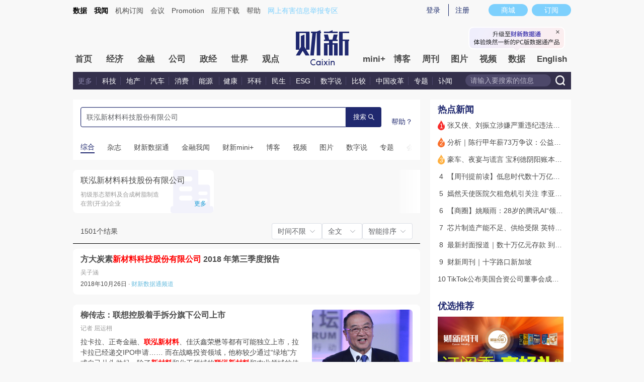

--- FILE ---
content_type: application/javascript; charset=UTF-8
request_url: https://file.caixin.com/pkg/cx-search/js/index.0110.js
body_size: 71809
content:
/*! v-1.19.916617 */
var yi=Object.defineProperty,gi=Object.defineProperties;var bi=Object.getOwnPropertyDescriptors;var na=Object.getOwnPropertySymbols;var zr=Object.prototype.hasOwnProperty,jr=Object.prototype.propertyIsEnumerable;var Wr=(e,t,n)=>t in e?yi(e,t,{enumerable:!0,configurable:!0,writable:!0,value:n}):e[t]=n,O=(e,t)=>{for(var n in t||(t={}))zr.call(t,n)&&Wr(e,n,t[n]);if(na)for(var n of na(t))jr.call(t,n)&&Wr(e,n,t[n]);return e},x=(e,t)=>gi(e,bi(t));var Kr=(e,t)=>{var n={};for(var a in e)zr.call(e,a)&&t.indexOf(a)<0&&(n[a]=e[a]);if(e!=null&&na)for(var a of na(e))t.indexOf(a)<0&&jr.call(e,a)&&(n[a]=e[a]);return n};import{t as _i,i as mo,S as wi,b as yo,a as go,k as $i,c as bo,d as _o,g as sn,h as Di,e as ki,f as Ci,j as wo,l as cn,m as $o,n as ct,o as pr,p as yt,q as Un,s as hr,u as Do,r as T,v as m,w as c,x as ge,y as dt,z as Kt,A as Sa,B as gt,C as ko,D as In,E as le,F as nt,G as mr,H as y,I as k,J as oe,K as G,L as ye,M as g,N as E,O as je,P,Q as Sn,R as Mi,T as $e,U as Jt,V as H,W as Si,X as ue,Y as tt,Z as pe,_ as Me,$ as J,a0 as at,a1 as ut,a2 as Tt,a3 as Ta,a4 as _n,a5 as dn,a6 as Aa,a7 as Ti,a8 as Co,a9 as Ur,aa as bt,ab as Mo,ac as Fa,ad as Ke,ae as Ai,af as fa,ag as Ia,ah as va,ai as on,aj as Ii,ak as Dn,al as Oi,am as Ut,an as So,ao as gn,ap as To,aq as xr,ar as Ei,as as Pi,at as Yi,au as Li,av as pa,aw as Ni,ax as Ri,ay as Hi,az as Ue,aA as Gr,aB as Bi,aC as Fi,aD as Vi,aE as Wi,aF as Ja,aG as zn,aH as mt,aI as Xt,aJ as zi,aK as xn,aL as Oa,aM as ji,aN as Ki,aO as Ui,aP as xi,aQ as Gi,aR as qi,aS as qr,aT as Zi,aU as Qi,aV as Ao,aW as Xi,aX as Ji,aY as eu,aZ as tu,a_ as nu,a$ as au,b0 as Io,b1 as Oo,b2 as ru,b3 as qe,b4 as Eo,b5 as Be,b6 as xt,b7 as su,b8 as ou,b9 as lu,ba as iu,bb as uu,bc as Gn,bd as kn,be as ke,bf as Gt,bg as qn,bh as Po,bi as Yo,bj as er,bk as cu,bl as du,bm as Zr,bn as Va,bo as fu,bp as vu,bq as pu,br as hu,bs as mu}from"./phead.0110.js";var Qr=1/0,yu=17976931348623157e292;function gu(e){if(!e)return e===0?e:0;if(e=_i(e),e===Qr||e===-Qr){var t=e<0?-1:1;return t*yu}return e===e?e:0}function bu(e){var t=gu(e),n=t%1;return t===t?n?t-n:t:0}function _u(e,t,n,a){for(var r=e.length,o=n+(a?1:-1);a?o--:++o<r;)if(t(e[o],o,e))return o;return-1}function qt(){if(!arguments.length)return[];var e=arguments[0];return mo(e)?e:[e]}var wu=1,$u=2;function Du(e,t,n,a){var r=n.length,o=r,s=!a;if(e==null)return!o;for(e=Object(e);r--;){var l=n[r];if(s&&l[2]?l[1]!==e[l[0]]:!(l[0]in e))return!1}for(;++r<o;){l=n[r];var i=l[0],u=e[i],d=l[1];if(s&&l[2]){if(u===void 0&&!(i in e))return!1}else{var f=new wi;if(a)var h=a(u,d,i,e,t,f);if(!(h===void 0?yo(d,u,wu|$u,a,f):h))return!1}}return!0}function Lo(e){return e===e&&!go(e)}function ku(e){for(var t=$i(e),n=t.length;n--;){var a=t[n],r=e[a];t[n]=[a,r,Lo(r)]}return t}function No(e,t){return function(n){return n==null?!1:n[e]===t&&(t!==void 0||e in Object(n))}}function Cu(e){var t=ku(e);return t.length==1&&t[0][2]?No(t[0][0],t[0][1]):function(n){return n===e||Du(n,e,t)}}var Mu=1,Su=2;function Tu(e,t){return bo(e)&&Lo(t)?No(_o(e),t):function(n){var a=sn(n,e);return a===void 0&&a===t?Di(n,e):yo(t,a,Mu|Su)}}function Au(e){return function(t){return t==null?void 0:t[e]}}function Iu(e){return function(t){return ki(t,e)}}function Ou(e){return bo(e)?Au(_o(e)):Iu(e)}function Eu(e){return typeof e=="function"?e:e==null?Ci:typeof e=="object"?mo(e)?Tu(e[0],e[1]):Cu(e):Ou(e)}var Pu=Math.max,Yu=Math.min;function Lu(e,t,n){var a=e==null?0:e.length;if(!a)return-1;var r=a-1;return n!==void 0&&(r=bu(n),r=n<0?Pu(a+r,0):Yu(r,a-1)),_u(e,Eu(t),r,!0)}var Nu="Expected a function";function ha(e,t,n){var a=!0,r=!0;if(typeof e!="function")throw new TypeError(Nu);return go(n)&&(a="leading"in n?!!n.leading:a,r="trailing"in n?!!n.trailing:r),wo(e,t,{leading:a,maxWait:t,trailing:r})}const Ru=(e,t)=>{if(!cn)return!1;const n={undefined:"overflow",true:"overflow-y",false:"overflow-x"}[String(t)],a=$o(e,n);return["scroll","auto","overlay"].some(r=>a.includes(r))},Hu=(e,t)=>{if(!cn)return;let n=e;for(;n;){if([window,document,document.documentElement].includes(n))return window;if(Ru(n,t))return n;n=n.parentNode}return n};let aa;const Bu=e=>{var t;if(!cn)return 0;if(aa!==void 0)return aa;const n=document.createElement("div");n.className=`${e}-scrollbar__wrap`,n.style.visibility="hidden",n.style.width="100px",n.style.position="absolute",n.style.top="-9999px",document.body.appendChild(n);const a=n.offsetWidth;n.style.overflow="scroll";const r=document.createElement("div");r.style.width="100%",n.appendChild(r);const o=r.offsetWidth;return(t=n.parentNode)==null||t.removeChild(n),aa=a-o,aa};function Fu(e,t){if(!cn)return;if(!t){e.scrollTop=0;return}const n=[];let a=t.offsetParent;for(;a!==null&&e!==a&&e.contains(a);)n.push(a),a=a.offsetParent;const r=t.offsetTop+n.reduce((i,u)=>i+u.offsetTop,0),o=r+t.offsetHeight,s=e.scrollTop,l=s+e.clientHeight;r<s?e.scrollTop=r:o>l&&(e.scrollTop=o-e.clientHeight)}const Vu=ct({initialIndex:{type:Number,default:0},height:{type:String,default:""},trigger:{type:String,values:["hover","click"],default:"hover"},autoplay:{type:Boolean,default:!0},interval:{type:Number,default:3e3},indicatorPosition:{type:String,values:["","none","outside"],default:""},arrow:{type:String,values:["always","hover","never"],default:"hover"},type:{type:String,values:["","card"],default:""},cardScale:{type:Number,default:.83},loop:{type:Boolean,default:!0},direction:{type:String,values:["horizontal","vertical"],default:"horizontal"},pauseOnHover:{type:Boolean,default:!0},motionBlur:Boolean}),Wu={change:(e,t)=>[e,t].every(pr)},Ro=Symbol("carouselContextKey"),tr="ElCarouselItem";var la=(e=>(e[e.TEXT=1]="TEXT",e[e.CLASS=2]="CLASS",e[e.STYLE=4]="STYLE",e[e.PROPS=8]="PROPS",e[e.FULL_PROPS=16]="FULL_PROPS",e[e.HYDRATE_EVENTS=32]="HYDRATE_EVENTS",e[e.STABLE_FRAGMENT=64]="STABLE_FRAGMENT",e[e.KEYED_FRAGMENT=128]="KEYED_FRAGMENT",e[e.UNKEYED_FRAGMENT=256]="UNKEYED_FRAGMENT",e[e.NEED_PATCH=512]="NEED_PATCH",e[e.DYNAMIC_SLOTS=1024]="DYNAMIC_SLOTS",e[e.HOISTED=-1]="HOISTED",e[e.BAIL=-2]="BAIL",e))(la||{});const wn=e=>{const t=yt(e)?e:[e],n=[];return t.forEach(a=>{var r;yt(a)?n.push(...wn(a)):Un(a)&&((r=a.component)!=null&&r.subTree)?n.push(a,...wn(a.component.subTree)):Un(a)&&yt(a.children)?n.push(...wn(a.children)):Un(a)&&a.shapeFlag===2?n.push(...wn(a.type())):n.push(a)}),n},zu=(e,t,n)=>wn(e.subTree).filter(o=>{var s;return Un(o)&&((s=o.type)==null?void 0:s.name)===t&&!!o.component}).map(o=>o.component.uid).map(o=>n[o]).filter(o=>!!o),ju=(e,t)=>{const n={},a=hr([]);return{children:a,addChild:s=>{n[s.uid]=s,a.value=zu(e,t,n)},removeChild:s=>{delete n[s],a.value=a.value.filter(l=>l.uid!==s)}}},Xr=300,Ku=(e,t,n)=>{const{children:a,addChild:r,removeChild:o}=ju(In(),tr),s=Do(),l=T(-1),i=T(null),u=T(!1),d=T(),f=T(0),h=T(!0),p=T(!0),b=T(!1),D=m(()=>e.arrow!=="never"&&!c(V)),_=m(()=>a.value.some(q=>q.props.label.toString().length>0)),C=m(()=>e.type==="card"),V=m(()=>e.direction==="vertical"),j=m(()=>e.height!=="auto"?{height:e.height}:{height:`${f.value}px`,overflow:"hidden"}),B=ha(q=>{te(q)},Xr,{trailing:!0}),K=ha(q=>{me(q)},Xr),ne=q=>h.value?l.value<=1?q<=1:q>1:!0;function F(){i.value&&(clearInterval(i.value),i.value=null)}function X(){e.interval<=0||!e.autoplay||i.value||(i.value=setInterval(()=>U(),e.interval))}const U=()=>{p.value||(b.value=!0),p.value=!1,l.value<a.value.length-1?l.value=l.value+1:e.loop?l.value=0:b.value=!1};function te(q){if(p.value||(b.value=!0),p.value=!1,ko(q)){const Ee=a.value.filter(Ye=>Ye.props.name===q);Ee.length>0&&(q=a.value.indexOf(Ee[0]))}if(q=Number(q),Number.isNaN(q)||q!==Math.floor(q))return;const re=a.value.length,fe=l.value;q<0?l.value=e.loop?re-1:0:q>=re?l.value=e.loop?0:re-1:l.value=q,fe===l.value&&S(fe),Q()}function S(q){a.value.forEach((re,fe)=>{re.translateItem(fe,l.value,q)})}function W(q,re){var fe,Ee,Ye,Le;const Pe=c(a),Ne=Pe.length;if(Ne===0||!q.states.inStage)return!1;const rt=re+1,Dt=re-1,Qe=Ne-1,ot=Pe[Qe].states.active,st=Pe[0].states.active,ft=(Ee=(fe=Pe[rt])==null?void 0:fe.states)==null?void 0:Ee.active,xe=(Le=(Ye=Pe[Dt])==null?void 0:Ye.states)==null?void 0:Le.active;return re===Qe&&st||ft?"left":re===0&&ot||xe?"right":!1}function ae(){u.value=!0,e.pauseOnHover&&F()}function ce(){u.value=!1,X()}function z(){b.value=!1}function Y(q){c(V)||a.value.forEach((re,fe)=>{q===W(re,fe)&&(re.states.hover=!0)})}function De(){c(V)||a.value.forEach(q=>{q.states.hover=!1})}function be(q){q!==l.value&&(p.value||(b.value=!0)),l.value=q}function me(q){e.trigger==="hover"&&q!==l.value&&(l.value=q,p.value||(b.value=!0))}function I(){te(l.value-1)}function ie(){te(l.value+1)}function Q(){F(),e.pauseOnHover||X()}function Te(q){e.height==="auto"&&(f.value=q)}function _e(){var q;const re=(q=s.default)==null?void 0:q.call(s);if(!re)return null;const Ee=wn(re).filter(Ye=>Un(Ye)&&Ye.type.name===tr);return(Ee==null?void 0:Ee.length)===2&&e.loop&&!C.value?(h.value=!0,Ee):(h.value=!1,null)}ge(()=>l.value,(q,re)=>{S(re),h.value&&(q=q%2,re=re%2),re>-1&&t("change",q,re)}),ge(()=>e.autoplay,q=>{q?X():F()}),ge(()=>e.loop,()=>{te(l.value)}),ge(()=>e.interval,()=>{Q()});const we=hr();return dt(()=>{ge(()=>a.value,()=>{a.value.length>0&&te(e.initialIndex)},{immediate:!0}),we.value=Kt(d.value,()=>{S()}),X()}),Sa(()=>{F(),d.value&&we.value&&we.value.stop()}),gt(Ro,{root:d,isCardType:C,isVertical:V,items:a,loop:e.loop,cardScale:e.cardScale,addItem:r,removeItem:o,setActiveItem:te,setContainerHeight:Te}),{root:d,activeIndex:l,arrowDisplay:D,hasLabel:_,hover:u,isCardType:C,isTransitioning:b,items:a,isVertical:V,containerStyle:j,isItemsTwoLength:h,handleButtonEnter:Y,handleTransitionEnd:z,handleButtonLeave:De,handleIndicatorClick:be,handleMouseEnter:ae,handleMouseLeave:ce,setActiveItem:te,prev:I,next:ie,PlaceholderItem:_e,isTwoLengthShow:ne,throttledArrowClick:B,throttledIndicatorHover:K}},Uu="ElCarousel",xu=le({name:Uu}),Gu=le(x(O({},xu),{props:Vu,emits:Wu,setup(e,{expose:t,emit:n}){const a=e,{root:r,activeIndex:o,arrowDisplay:s,hasLabel:l,hover:i,isCardType:u,items:d,isVertical:f,containerStyle:h,handleButtonEnter:p,handleButtonLeave:b,isTransitioning:D,handleIndicatorClick:_,handleMouseEnter:C,handleMouseLeave:V,handleTransitionEnd:j,setActiveItem:B,prev:K,next:ne,PlaceholderItem:F,isTwoLengthShow:X,throttledArrowClick:U,throttledIndicatorHover:te}=Ku(a,n),S=nt("carousel"),{t:W}=mr(),ae=m(()=>{const Y=[S.b(),S.m(a.direction)];return c(u)&&Y.push(S.m("card")),Y}),ce=m(()=>{const Y=[S.e("container")];return a.motionBlur&&c(D)&&d.value.length>1&&Y.push(c(f)?`${S.namespace.value}-transitioning-vertical`:`${S.namespace.value}-transitioning`),Y}),z=m(()=>{const Y=[S.e("indicators"),S.em("indicators",a.direction)];return c(l)&&Y.push(S.em("indicators","labels")),a.indicatorPosition==="outside"&&Y.push(S.em("indicators","outside")),c(f)&&Y.push(S.em("indicators","right")),Y});return t({activeIndex:o,setActiveItem:B,prev:K,next:ne}),(Y,De)=>(y(),k("div",{ref_key:"root",ref:r,class:E(c(ae)),onMouseenter:je(c(C),["stop"]),onMouseleave:je(c(V),["stop"])},[c(s)?(y(),oe(Jt,{key:0,name:"carousel-arrow-left",persisted:""},{default:G(()=>[ye(g("button",{type:"button",class:E([c(S).e("arrow"),c(S).em("arrow","left")]),"aria-label":c(W)("el.carousel.leftArrow"),onMouseenter:be=>c(p)("left"),onMouseleave:c(b),onClick:je(be=>c(U)(c(o)-1),["stop"])},[P(c(Sn),null,{default:G(()=>[P(c(Mi))]),_:1})],42,["aria-label","onMouseenter","onMouseleave","onClick"]),[[$e,(Y.arrow==="always"||c(i))&&(a.loop||c(o)>0)]])]),_:1})):H("v-if",!0),c(s)?(y(),oe(Jt,{key:1,name:"carousel-arrow-right",persisted:""},{default:G(()=>[ye(g("button",{type:"button",class:E([c(S).e("arrow"),c(S).em("arrow","right")]),"aria-label":c(W)("el.carousel.rightArrow"),onMouseenter:be=>c(p)("right"),onMouseleave:c(b),onClick:je(be=>c(U)(c(o)+1),["stop"])},[P(c(Sn),null,{default:G(()=>[P(c(Si))]),_:1})],42,["aria-label","onMouseenter","onMouseleave","onClick"]),[[$e,(Y.arrow==="always"||c(i))&&(a.loop||c(o)<c(d).length-1)]])]),_:1})):H("v-if",!0),g("div",{class:E(c(ce)),style:tt(c(h)),onTransitionend:c(j)},[P(c(F)),ue(Y.$slots,"default")],46,["onTransitionend"]),Y.indicatorPosition!=="none"?(y(),k("ul",{key:2,class:E(c(z))},[(y(!0),k(pe,null,Me(c(d),(be,me)=>ye((y(),k("li",{key:me,class:E([c(S).e("indicator"),c(S).em("indicator",Y.direction),c(S).is("active",me===c(o))]),onMouseenter:I=>c(te)(me),onClick:je(I=>c(_)(me),["stop"])},[g("button",{class:E(c(S).e("button")),"aria-label":c(W)("el.carousel.indicator",{index:me+1})},[c(l)?(y(),k("span",{key:0},J(be.props.label),1)):H("v-if",!0)],10,["aria-label"])],42,["onMouseenter","onClick"])),[[$e,c(X)(me)]])),128))],2)):H("v-if",!0),a.motionBlur?(y(),k("svg",{key:3,xmlns:"http://www.w3.org/2000/svg",version:"1.1",style:{display:"none"}},[g("defs",null,[g("filter",{id:"elCarouselHorizontal"},[g("feGaussianBlur",{in:"SourceGraphic",stdDeviation:"12,0"})]),g("filter",{id:"elCarouselVertical"},[g("feGaussianBlur",{in:"SourceGraphic",stdDeviation:"0,10"})])])])):H("v-if",!0)],42,["onMouseenter","onMouseleave"]))}}));var qu=at(Gu,[["__file","carousel.vue"]]);const Zu=ct({name:{type:String,default:""},label:{type:[String,Number],default:""}}),Qu=e=>{const t=ut(Ro),n=In(),a=T(),r=T(!1),o=T(0),s=T(1),l=T(!1),i=T(!1),u=T(!1),d=T(!1),{isCardType:f,isVertical:h,cardScale:p}=t;function b(j,B,K){const ne=K-1,F=B-1,X=B+1,U=K/2;return B===0&&j===ne?-1:B===ne&&j===0?K:j<F&&B-j>=U?K+1:j>X&&j-B>=U?-2:j}function D(j,B){var K,ne;const F=c(h)?((K=t.root.value)==null?void 0:K.offsetHeight)||0:((ne=t.root.value)==null?void 0:ne.offsetWidth)||0;return u.value?F*((2-p)*(j-B)+1)/4:j<B?-(1+p)*F/4:(3+p)*F/4}function _(j,B,K){const ne=t.root.value;return ne?((K?ne.offsetHeight:ne.offsetWidth)||0)*(j-B):0}const C=(j,B,K)=>{var ne;const F=c(f),X=(ne=t.items.value.length)!=null?ne:Number.NaN,U=j===B;!F&&!_n(K)&&(d.value=U||j===K),!U&&X>2&&t.loop&&(j=b(j,B,X));const te=c(h);l.value=U,F?(u.value=Math.round(Math.abs(j-B))<=1,o.value=D(j,B),s.value=c(l)?1:p):o.value=_(j,B,te),i.value=!0,U&&a.value&&t.setContainerHeight(a.value.offsetHeight)};function V(){if(t&&c(f)){const j=t.items.value.findIndex(({uid:B})=>B===n.uid);t.setActiveItem(j)}}return dt(()=>{t.addItem({props:e,states:Tt({hover:r,translate:o,scale:s,active:l,ready:i,inStage:u,animating:d}),uid:n.uid,translateItem:C})}),Ta(()=>{t.removeItem(n.uid)}),{carouselItemRef:a,active:l,animating:d,hover:r,inStage:u,isVertical:h,translate:o,isCardType:f,scale:s,ready:i,handleItemClick:V}},Xu=le({name:tr}),Ju=le(x(O({},Xu),{props:Zu,setup(e){const t=e,n=nt("carousel"),{carouselItemRef:a,active:r,animating:o,hover:s,inStage:l,isVertical:i,translate:u,isCardType:d,scale:f,ready:h,handleItemClick:p}=Qu(t),b=m(()=>[n.e("item"),n.is("active",r.value),n.is("in-stage",l.value),n.is("hover",s.value),n.is("animating",o.value),{[n.em("item","card")]:d.value,[n.em("item","card-vertical")]:d.value&&i.value}]),D=m(()=>{const C=`${`translate${c(i)?"Y":"X"}`}(${c(u)}px)`,V=`scale(${c(f)})`;return{transform:[C,V].join(" ")}});return(_,C)=>ye((y(),k("div",{ref_key:"carouselItemRef",ref:a,class:E(c(b)),style:tt(c(D)),onClick:c(p)},[c(d)?ye((y(),k("div",{key:0,class:E(c(n).e("mask"))},null,2)),[[$e,!c(r)]]):H("v-if",!0),ue(_.$slots,"default")],14,["onClick"])),[[$e,c(h)]])}}));var Ho=at(Ju,[["__file","carousel-item.vue"]]);const ec=dn(qu,{CarouselItem:Ho}),tc=Aa(Ho),nc=(e="")=>e.replace(/[|\\{}()[\]^$+*?.]/g,"\\$&").replace(/-/g,"\\x2d"),nr=ct({type:{type:String,values:["primary","success","info","warning","danger"],default:"primary"},closable:Boolean,disableTransitions:Boolean,hit:Boolean,color:String,size:{type:String,values:Ti},effect:{type:String,values:["dark","light","plain"],default:"light"},round:Boolean}),ac={close:e=>e instanceof MouseEvent,click:e=>e instanceof MouseEvent},rc=le({name:"ElTag"}),sc=le(x(O({},rc),{props:nr,emits:ac,setup(e,{emit:t}){const n=e,a=Co(),r=nt("tag"),o=m(()=>{const{type:u,hit:d,effect:f,closable:h,round:p}=n;return[r.b(),r.is("closable",h),r.m(u||"primary"),r.m(a.value),r.m(f),r.is("hit",d),r.is("round",p)]}),s=u=>{t("close",u)},l=u=>{t("click",u)},i=u=>{var d,f,h;(h=(f=(d=u==null?void 0:u.component)==null?void 0:d.subTree)==null?void 0:f.component)!=null&&h.bum&&(u.component.subTree.component.bum=null)};return(u,d)=>u.disableTransitions?(y(),k("span",{key:0,class:E(c(o)),style:tt({backgroundColor:u.color}),onClick:l},[g("span",{class:E(c(r).e("content"))},[ue(u.$slots,"default")],2),u.closable?(y(),oe(c(Sn),{key:0,class:E(c(r).e("close")),onClick:je(s,["stop"])},{default:G(()=>[P(c(Ur))]),_:1},8,["class","onClick"])):H("v-if",!0)],6)):(y(),oe(Jt,{key:1,name:`${c(r).namespace.value}-zoom-in-center`,appear:"",onVnodeMounted:i},{default:G(()=>[g("span",{class:E(c(o)),style:tt({backgroundColor:u.color}),onClick:l},[g("span",{class:E(c(r).e("content"))},[ue(u.$slots,"default")],2),u.closable?(y(),oe(c(Sn),{key:0,class:E(c(r).e("close")),onClick:je(s,["stop"])},{default:G(()=>[P(c(Ur))]),_:1},8,["class","onClick"])):H("v-if",!0)],6)]),_:3},8,["name"]))}}));var oc=at(sc,[["__file","tag.vue"]]);const lc=dn(oc),ic=le({name:"ElCollapseTransition"}),uc=le(x(O({},ic),{setup(e){const t=nt("collapse-transition"),n=r=>{r.style.maxHeight="",r.style.overflow=r.dataset.oldOverflow,r.style.paddingTop=r.dataset.oldPaddingTop,r.style.paddingBottom=r.dataset.oldPaddingBottom},a={beforeEnter(r){r.dataset||(r.dataset={}),r.dataset.oldPaddingTop=r.style.paddingTop,r.dataset.oldPaddingBottom=r.style.paddingBottom,r.style.height&&(r.dataset.elExistsHeight=r.style.height),r.style.maxHeight=0,r.style.paddingTop=0,r.style.paddingBottom=0},enter(r){requestAnimationFrame(()=>{r.dataset.oldOverflow=r.style.overflow,r.dataset.elExistsHeight?r.style.maxHeight=r.dataset.elExistsHeight:r.scrollHeight!==0?r.style.maxHeight=`${r.scrollHeight}px`:r.style.maxHeight=0,r.style.paddingTop=r.dataset.oldPaddingTop,r.style.paddingBottom=r.dataset.oldPaddingBottom,r.style.overflow="hidden"})},afterEnter(r){r.style.maxHeight="",r.style.overflow=r.dataset.oldOverflow},enterCancelled(r){n(r)},beforeLeave(r){r.dataset||(r.dataset={}),r.dataset.oldPaddingTop=r.style.paddingTop,r.dataset.oldPaddingBottom=r.style.paddingBottom,r.dataset.oldOverflow=r.style.overflow,r.style.maxHeight=`${r.scrollHeight}px`,r.style.overflow="hidden"},leave(r){r.scrollHeight!==0&&(r.style.maxHeight=0,r.style.paddingTop=0,r.style.paddingBottom=0)},afterLeave(r){n(r)},leaveCancelled(r){n(r)}};return(r,o)=>(y(),oe(Jt,bt({name:c(t).b()},Mo(a)),{default:G(()=>[ue(r.$slots,"default")]),_:3},16,["name"]))}}));var cc=at(uc,[["__file","collapse-transition.vue"]]);const dc=dn(cc),Jr=e=>{let t=0,n=e;for(;n;)t+=n.offsetTop,n=n.offsetParent;return t},fc=(e,t)=>Math.abs(Jr(e)-Jr(t)),Bo=e=>{if(!e)return{onClick:Fa,onMousedown:Fa,onMouseup:Fa};let t=!1,n=!1;return{onClick:s=>{t&&n&&e(s),t=n=!1},onMousedown:s=>{t=s.target===s.currentTarget},onMouseup:s=>{n=s.target===s.currentTarget}}},vc=ct({mask:{type:Boolean,default:!0},customMaskEvent:Boolean,overlayClass:{type:Ke([String,Array,Object])},zIndex:{type:Ke([String,Number])}}),pc={click:e=>e instanceof MouseEvent},hc="overlay";var mc=le({name:"ElOverlay",props:vc,emits:pc,setup(e,{slots:t,emit:n}){const a=nt(hc),r=i=>{n("click",i)},{onClick:o,onMousedown:s,onMouseup:l}=Bo(e.customMaskEvent?void 0:r);return()=>e.mask?P("div",{class:[a.b(),e.overlayClass],style:{zIndex:e.zIndex},onClick:o,onMousedown:s,onMouseup:l},[ue(t,"default")],la.STYLE|la.CLASS|la.PROPS,["onClick","onMouseup","onMousedown"]):Ai("div",{class:e.overlayClass,style:{zIndex:e.zIndex,position:"fixed",top:"0px",right:"0px",bottom:"0px",left:"0px"}},[ue(t,"default")])}});const yc=mc,Fo=Symbol("dialogInjectionKey"),Vo=ct({center:Boolean,alignCenter:Boolean,closeIcon:{type:fa},draggable:Boolean,overflow:Boolean,fullscreen:Boolean,headerClass:String,bodyClass:String,footerClass:String,showClose:{type:Boolean,default:!0},title:{type:String,default:""},ariaLevel:{type:String,default:"2"}}),gc={close:()=>!0},bc=(e,t,n,a)=>{let r={offsetX:0,offsetY:0};const o=u=>{const d=u.clientX,f=u.clientY,{offsetX:h,offsetY:p}=r,b=e.value.getBoundingClientRect(),D=b.left,_=b.top,C=b.width,V=b.height,j=document.documentElement.clientWidth,B=document.documentElement.clientHeight,K=-D+h,ne=-_+p,F=j-D-C+h,X=B-_-V+p,U=S=>{let W=h+S.clientX-d,ae=p+S.clientY-f;a!=null&&a.value||(W=Math.min(Math.max(W,K),F),ae=Math.min(Math.max(ae,ne),X)),r={offsetX:W,offsetY:ae},e.value&&(e.value.style.transform=`translate(${va(W)}, ${va(ae)})`)},te=()=>{document.removeEventListener("mousemove",U),document.removeEventListener("mouseup",te)};document.addEventListener("mousemove",U),document.addEventListener("mouseup",te)},s=()=>{t.value&&e.value&&t.value.addEventListener("mousedown",o)},l=()=>{t.value&&e.value&&t.value.removeEventListener("mousedown",o)},i=()=>{r={offsetX:0,offsetY:0},e.value&&(e.value.style.transform="none")};return dt(()=>{Ia(()=>{n.value?s():l()})}),Sa(()=>{l()}),{resetPosition:i}},_c=(...e)=>t=>{e.forEach(n=>{on(n)?n(t):n.value=t})},wc=le({name:"ElDialogContent"}),$c=le(x(O({},wc),{props:Vo,emits:gc,setup(e,{expose:t}){const n=e,{t:a}=mr(),{Close:r}=Oi,{dialogRef:o,headerRef:s,bodyId:l,ns:i,style:u}=ut(Fo),{focusTrapRef:d}=ut(Ii),f=m(()=>[i.b(),i.is("fullscreen",n.fullscreen),i.is("draggable",n.draggable),i.is("align-center",n.alignCenter),{[i.m("center")]:n.center}]),h=_c(d,o),p=m(()=>n.draggable),b=m(()=>n.overflow),{resetPosition:D}=bc(o,s,p,b);return t({resetPosition:D}),(_,C)=>(y(),k("div",{ref:c(h),class:E(c(f)),style:tt(c(u)),tabindex:"-1"},[g("header",{ref_key:"headerRef",ref:s,class:E([c(i).e("header"),_.headerClass,{"show-close":_.showClose}])},[ue(_.$slots,"header",{},()=>[g("span",{role:"heading","aria-level":_.ariaLevel,class:E(c(i).e("title"))},J(_.title),11,["aria-level"])]),_.showClose?(y(),k("button",{key:0,"aria-label":c(a)("el.dialog.close"),class:E(c(i).e("headerbtn")),type:"button",onClick:V=>_.$emit("close")},[P(c(Sn),{class:E(c(i).e("close"))},{default:G(()=>[(y(),oe(Dn(_.closeIcon||c(r))))]),_:1},8,["class"])],10,["aria-label","onClick"])):H("v-if",!0)],2),g("div",{id:c(l),class:E([c(i).e("body"),_.bodyClass])},[ue(_.$slots,"default")],10,["id"]),_.$slots.footer?(y(),k("footer",{key:0,class:E([c(i).e("footer"),_.footerClass])},[ue(_.$slots,"footer")],2)):H("v-if",!0)],6))}}));var Dc=at($c,[["__file","dialog-content.vue"]]);const kc=ct(x(O({},Vo),{appendToBody:Boolean,appendTo:{type:Ke([String,Object]),default:"body"},beforeClose:{type:Ke(Function)},destroyOnClose:Boolean,closeOnClickModal:{type:Boolean,default:!0},closeOnPressEscape:{type:Boolean,default:!0},lockScroll:{type:Boolean,default:!0},modal:{type:Boolean,default:!0},openDelay:{type:Number,default:0},closeDelay:{type:Number,default:0},top:{type:String},modelValue:Boolean,modalClass:String,headerClass:String,bodyClass:String,footerClass:String,width:{type:[String,Number]},zIndex:{type:Number},trapFocus:Boolean,headerAriaLevel:{type:String,default:"2"}})),Cc={open:()=>!0,opened:()=>!0,close:()=>!0,closed:()=>!0,[Ut]:e=>So(e),openAutoFocus:()=>!0,closeAutoFocus:()=>!0},Mc=(e,t={})=>{gn(e)||To("[useLockscreen]","You need to pass a ref param to this function");const n=t.ns||nt("popup"),a=m(()=>n.bm("parent","hidden"));if(!cn||xr(document.body,a.value))return;let r=0,o=!1,s="0";const l=()=>{setTimeout(()=>{typeof document>"u"||o&&document&&(document.body.style.width=s,Yi(document.body,a.value))},200)};ge(e,i=>{if(!i){l();return}o=!xr(document.body,a.value),o&&(s=document.body.style.width,Ei(document.body,a.value)),r=Bu(n.namespace.value);const u=document.documentElement.clientHeight<document.body.scrollHeight,d=$o(document.body,"overflowY");r>0&&(u||d==="scroll")&&o&&(document.body.style.width=`calc(100% - ${r}px)`)}),Pi(()=>l())},Sc=(e,t)=>{var n;const r=In().emit,{nextZIndex:o}=Li();let s="";const l=pa(),i=pa(),u=T(!1),d=T(!1),f=T(!1),h=T((n=e.zIndex)!=null?n:o());let p,b;const D=Ni("namespace",Ri),_=m(()=>{const z={},Y=`--${D.value}-dialog`;return e.fullscreen||(e.top&&(z[`${Y}-margin-top`]=e.top),e.width&&(z[`${Y}-width`]=va(e.width))),z}),C=m(()=>e.alignCenter?{display:"flex"}:{});function V(){r("opened")}function j(){r("closed"),r(Ut,!1),e.destroyOnClose&&(f.value=!1)}function B(){r("close")}function K(){b==null||b(),p==null||p(),e.openDelay&&e.openDelay>0?{stop:p}=Gr(()=>U(),e.openDelay):U()}function ne(){p==null||p(),b==null||b(),e.closeDelay&&e.closeDelay>0?{stop:b}=Gr(()=>te(),e.closeDelay):te()}function F(){function z(Y){Y||(d.value=!0,u.value=!1)}e.beforeClose?e.beforeClose(z):ne()}function X(){e.closeOnClickModal&&F()}function U(){cn&&(u.value=!0)}function te(){u.value=!1}function S(){r("openAutoFocus")}function W(){r("closeAutoFocus")}function ae(z){var Y;((Y=z.detail)==null?void 0:Y.focusReason)==="pointer"&&z.preventDefault()}e.lockScroll&&Mc(u);function ce(){e.closeOnPressEscape&&F()}return ge(()=>e.modelValue,z=>{z?(d.value=!1,K(),f.value=!0,h.value=Hi(e.zIndex)?o():h.value++,Ue(()=>{r("open"),t.value&&(t.value.parentElement.scrollTop=0,t.value.parentElement.scrollLeft=0,t.value.scrollTop=0)})):u.value&&ne()}),ge(()=>e.fullscreen,z=>{t.value&&(z?(s=t.value.style.transform,t.value.style.transform=""):t.value.style.transform=s)}),dt(()=>{e.modelValue&&(u.value=!0,f.value=!0,K())}),{afterEnter:V,afterLeave:j,beforeLeave:B,handleClose:F,onModalClick:X,close:ne,doClose:te,onOpenAutoFocus:S,onCloseAutoFocus:W,onCloseRequested:ce,onFocusoutPrevented:ae,titleId:l,bodyId:i,closed:d,style:_,overlayDialogStyle:C,rendered:f,visible:u,zIndex:h}},Tc=le({name:"ElDialog",inheritAttrs:!1}),Ac=le(x(O({},Tc),{props:kc,emits:Cc,setup(e,{expose:t}){const n=e,a=Do();Bi({scope:"el-dialog",from:"the title slot",replacement:"the header slot",version:"3.0.0",ref:"https://element-plus.org/en-US/component/dialog.html#slots"},m(()=>!!a.title));const r=nt("dialog"),o=T(),s=T(),l=T(),{visible:i,titleId:u,bodyId:d,style:f,overlayDialogStyle:h,rendered:p,zIndex:b,afterEnter:D,afterLeave:_,beforeLeave:C,handleClose:V,onModalClick:j,onOpenAutoFocus:B,onCloseAutoFocus:K,onCloseRequested:ne,onFocusoutPrevented:F}=Sc(n,o);gt(Fo,{dialogRef:o,headerRef:s,bodyId:d,ns:r,rendered:p,style:f});const X=Bo(j),U=m(()=>n.draggable&&!n.fullscreen);return t({visible:i,dialogContentRef:l,resetPosition:()=>{var S;(S=l.value)==null||S.resetPosition()}}),(S,W)=>(y(),oe(c(Wi),{to:S.appendTo,disabled:S.appendTo!=="body"?!1:!S.appendToBody},{default:G(()=>[P(Jt,{name:"dialog-fade",onAfterEnter:c(D),onAfterLeave:c(_),onBeforeLeave:c(C),persisted:""},{default:G(()=>[ye(P(c(yc),{"custom-mask-event":"",mask:S.modal,"overlay-class":S.modalClass,"z-index":c(b)},{default:G(()=>[g("div",{role:"dialog","aria-modal":"true","aria-label":S.title||void 0,"aria-labelledby":S.title?void 0:c(u),"aria-describedby":c(d),class:E(`${c(r).namespace.value}-overlay-dialog`),style:tt(c(h)),onClick:c(X).onClick,onMousedown:c(X).onMousedown,onMouseup:c(X).onMouseup},[P(c(Fi),{loop:"",trapped:c(i),"focus-start-el":"container",onFocusAfterTrapped:c(B),onFocusAfterReleased:c(K),onFocusoutPrevented:c(F),onReleaseRequested:c(ne)},{default:G(()=>[c(p)?(y(),oe(Dc,bt({key:0,ref_key:"dialogContentRef",ref:l},S.$attrs,{center:S.center,"align-center":S.alignCenter,"close-icon":S.closeIcon,draggable:c(U),overflow:S.overflow,fullscreen:S.fullscreen,"header-class":S.headerClass,"body-class":S.bodyClass,"footer-class":S.footerClass,"show-close":S.showClose,title:S.title,"aria-level":S.headerAriaLevel,onClose:c(V)}),Vi({header:G(()=>[S.$slots.title?ue(S.$slots,"title",{key:1}):ue(S.$slots,"header",{key:0,close:c(V),titleId:c(u),titleClass:c(r).e("title")})]),default:G(()=>[ue(S.$slots,"default")]),_:2},[S.$slots.footer?{name:"footer",fn:G(()=>[ue(S.$slots,"footer")])}:void 0]),1040,["center","align-center","close-icon","draggable","overflow","fullscreen","header-class","body-class","footer-class","show-close","title","aria-level","onClose"])):H("v-if",!0)]),_:3},8,["trapped","onFocusAfterTrapped","onFocusAfterReleased","onFocusoutPrevented","onReleaseRequested"])],46,["aria-label","aria-labelledby","aria-describedby","onClick","onMousedown","onMouseup"])]),_:3},8,["mask","overlay-class","z-index"]),[[$e,c(i)]])]),_:3},8,["onAfterEnter","onAfterLeave","onBeforeLeave"])]),_:3},8,["to","disabled"]))}}));var Ic=at(Ac,[["__file","dialog.vue"]]);const Oc=dn(Ic),Ec=le({inheritAttrs:!1});function Pc(e,t,n,a,r,o){return ue(e.$slots,"default")}var Yc=at(Ec,[["render",Pc],["__file","collection.vue"]]);const Lc=le({name:"ElCollectionItem",inheritAttrs:!1});function Nc(e,t,n,a,r,o){return ue(e.$slots,"default")}var Rc=at(Lc,[["render",Nc],["__file","collection-item.vue"]]);const Hc="data-el-collection-item",Bc=e=>{const t=`El${e}Collection`,n=`${t}Item`,a=Symbol(t),r=Symbol(n),o=x(O({},Yc),{name:t,setup(){const l=T(null),i=new Map;gt(a,{itemMap:i,getItems:()=>{const d=c(l);if(!d)return[];const f=Array.from(d.querySelectorAll(`[${Hc}]`));return[...i.values()].sort((p,b)=>f.indexOf(p.ref)-f.indexOf(b.ref))},collectionRef:l})}}),s=x(O({},Rc),{name:n,setup(l,{attrs:i}){const u=T(null),d=ut(a,void 0);gt(r,{collectionItemRef:u}),dt(()=>{const f=c(u);f&&d.itemMap.set(f,O({ref:f},i))}),Sa(()=>{const f=c(u);d.itemMap.delete(f)})}});return{COLLECTION_INJECTION_KEY:a,COLLECTION_ITEM_INJECTION_KEY:r,ElCollection:o,ElCollectionItem:s}},Wa=ct({trigger:Ja.trigger,triggerKeys:{type:Ke(Array),default:()=>[zn.enter,zn.numpadEnter,zn.space,zn.down]},effect:x(O({},mt.effect),{default:"light"}),type:{type:Ke(String)},placement:{type:Ke(String),default:"bottom"},popperOptions:{type:Ke(Object),default:()=>({})},id:String,size:{type:String,default:""},splitButton:Boolean,hideOnClick:{type:Boolean,default:!0},loop:{type:Boolean,default:!0},showTimeout:{type:Number,default:150},hideTimeout:{type:Number,default:150},tabindex:{type:Ke([Number,String]),default:0},maxHeight:{type:Ke([Number,String]),default:""},popperClass:{type:String,default:""},disabled:Boolean,role:{type:String,default:"menu"},buttonProps:{type:Ke(Object)},teleported:mt.teleported,persistent:{type:Boolean,default:!0}});ct({command:{type:[Object,String,Number],default:()=>({})},disabled:Boolean,divided:Boolean,textValue:String,icon:{type:fa}});ct({onKeydown:{type:Ke(Function)}});Bc("Dropdown");function Fc(){const e=hr(),t=T(0),n=11,a=m(()=>({minWidth:`${Math.max(t.value,n)}px`}));return Kt(e,()=>{var o,s;t.value=(s=(o=e.value)==null?void 0:o.getBoundingClientRect().width)!=null?s:0}),{calculatorRef:e,calculatorWidth:t,inputStyle:a}}const Wo=Symbol("ElSelectGroup"),Ea=Symbol("ElSelect");function Vc(e,t){const n=ut(Ea),a=ut(Wo,{disabled:!1}),r=m(()=>d(qt(n.props.modelValue),e.value)),o=m(()=>{var p;if(n.props.multiple){const b=qt((p=n.props.modelValue)!=null?p:[]);return!r.value&&b.length>=n.props.multipleLimit&&n.props.multipleLimit>0}else return!1}),s=m(()=>e.label||(Xt(e.value)?"":e.value)),l=m(()=>e.value||e.label||""),i=m(()=>e.disabled||t.groupDisabled||o.value),u=In(),d=(p=[],b)=>{if(Xt(e.value)){const D=n.props.valueKey;return p&&p.some(_=>zi(sn(_,D))===sn(b,D))}else return p&&p.includes(b)},f=()=>{!e.disabled&&!a.disabled&&(n.states.hoveringIndex=n.optionsArray.indexOf(u.proxy))},h=p=>{const b=new RegExp(nc(p),"i");t.visible=b.test(s.value)||e.created};return ge(()=>s.value,()=>{!e.created&&!n.props.remote&&n.setSelected()}),ge(()=>e.value,(p,b)=>{const{remote:D,valueKey:_}=n.props;if((D?p!==b:!xn(p,b))&&(n.onOptionDestroy(b,u.proxy),n.onOptionCreate(u.proxy)),!e.created&&!D){if(_&&Xt(p)&&Xt(b)&&p[_]===b[_])return;n.setSelected()}}),ge(()=>a.disabled,()=>{t.groupDisabled=a.disabled},{immediate:!0}),{select:n,currentLabel:s,currentValue:l,itemSelected:r,isDisabled:i,hoverItem:f,updateOption:h}}const Wc=le({name:"ElOption",componentName:"ElOption",props:{value:{required:!0,type:[String,Number,Boolean,Object]},label:[String,Number],created:Boolean,disabled:Boolean},setup(e){const t=nt("select"),n=pa(),a=m(()=>[t.be("dropdown","item"),t.is("disabled",c(l)),t.is("selected",c(s)),t.is("hovering",c(h))]),r=Tt({index:-1,groupDisabled:!1,visible:!0,hover:!1}),{currentLabel:o,itemSelected:s,isDisabled:l,select:i,hoverItem:u,updateOption:d}=Vc(e,r),{visible:f,hover:h}=Oa(r),p=In().proxy;i.onOptionCreate(p),Sa(()=>{const D=p.value,{selected:_}=i.states,C=_.some(V=>V.value===p.value);Ue(()=>{i.states.cachedOptions.get(D)===p&&!C&&i.states.cachedOptions.delete(D)}),i.onOptionDestroy(D,p)});function b(){l.value||i.handleOptionSelect(p)}return{ns:t,id:n,containerKls:a,currentLabel:o,itemSelected:s,isDisabled:l,select:i,hoverItem:u,updateOption:d,visible:f,hover:h,selectOptionClick:b,states:r}}});function zc(e,t,n,a,r,o){return ye((y(),k("li",{id:e.id,class:E(e.containerKls),role:"option","aria-disabled":e.isDisabled||void 0,"aria-selected":e.itemSelected,onMousemove:e.hoverItem,onClick:je(e.selectOptionClick,["stop"])},[ue(e.$slots,"default",{},()=>[g("span",null,J(e.currentLabel),1)])],42,["id","aria-disabled","aria-selected","onMousemove","onClick"])),[[$e,e.visible]])}var yr=at(Wc,[["render",zc],["__file","option.vue"]]);const jc=le({name:"ElSelectDropdown",componentName:"ElSelectDropdown",setup(){const e=ut(Ea),t=nt("select"),n=m(()=>e.props.popperClass),a=m(()=>e.props.multiple),r=m(()=>e.props.fitInputWidth),o=T("");function s(){var l;o.value=`${(l=e.selectRef)==null?void 0:l.offsetWidth}px`}return dt(()=>{s(),Kt(e.selectRef,s)}),{ns:t,minWidth:o,popperClass:n,isMultiple:a,isFitInputWidth:r}}});function Kc(e,t,n,a,r,o){return y(),k("div",{class:E([e.ns.b("dropdown"),e.ns.is("multiple",e.isMultiple),e.popperClass]),style:tt({[e.isFitInputWidth?"width":"minWidth"]:e.minWidth})},[e.$slots.header?(y(),k("div",{key:0,class:E(e.ns.be("dropdown","header"))},[ue(e.$slots,"header")],2)):H("v-if",!0),ue(e.$slots,"default"),e.$slots.footer?(y(),k("div",{key:1,class:E(e.ns.be("dropdown","footer"))},[ue(e.$slots,"footer")],2)):H("v-if",!0)],6)}var Uc=at(jc,[["render",Kc],["__file","select-dropdown.vue"]]);const xc=(e,t)=>{const{t:n}=mr(),a=pa(),r=nt("select"),o=nt("input"),s=Tt({inputValue:"",options:new Map,cachedOptions:new Map,optionValues:[],selected:[],selectionWidth:0,collapseItemWidth:0,selectedLabel:"",hoveringIndex:-1,previousQuery:null,inputHovering:!1,menuVisibleOnFocus:!1,isBeforeHide:!1}),l=T(null),i=T(null),u=T(null),d=T(null),f=T(null),h=T(null),p=T(null),b=T(null),D=T(null),_=T(null),C=T(null),{isComposing:V,handleCompositionStart:j,handleCompositionUpdate:B,handleCompositionEnd:K}=ji({afterComposition:$=>Re($)}),{wrapperRef:ne,isFocused:F,handleBlur:X}=Ki(f,{beforeFocus(){return Y.value},afterFocus(){e.automaticDropdown&&!U.value&&(U.value=!0,s.menuVisibleOnFocus=!0)},beforeBlur($){var N,de;return((N=u.value)==null?void 0:N.isFocusInsideContent($))||((de=d.value)==null?void 0:de.isFocusInsideContent($))},afterBlur(){U.value=!1,s.menuVisibleOnFocus=!1}}),U=T(!1),te=T(),{form:S,formItem:W}=Ui(),{inputId:ae}=xi(e,{formItemContext:W}),{valueOnClear:ce,isEmptyValue:z}=Gi(e),Y=m(()=>e.disabled||(S==null?void 0:S.disabled)),De=m(()=>yt(e.modelValue)?e.modelValue.length>0:!z(e.modelValue)),be=m(()=>{var $;return($=S==null?void 0:S.statusIcon)!=null?$:!1}),me=m(()=>e.clearable&&!Y.value&&s.inputHovering&&De.value),I=m(()=>e.remote&&e.filterable&&!e.remoteShowSuffix?"":e.suffixIcon),ie=m(()=>r.is("reverse",I.value&&U.value)),Q=m(()=>(W==null?void 0:W.validateState)||""),Te=m(()=>qi[Q.value]),_e=m(()=>e.remote?300:0),we=m(()=>e.remote&&!s.inputValue&&s.options.size===0),q=m(()=>e.loading?e.loadingText||n("el.select.loading"):e.filterable&&s.inputValue&&s.options.size>0&&re.value===0?e.noMatchText||n("el.select.noMatch"):s.options.size===0?e.noDataText||n("el.select.noData"):null),re=m(()=>fe.value.filter($=>$.visible).length),fe=m(()=>{const $=Array.from(s.options.values()),N=[];return s.optionValues.forEach(de=>{const He=$.findIndex(it=>it.value===de);He>-1&&N.push($[He])}),N.length>=$.length?N:$}),Ee=m(()=>Array.from(s.cachedOptions.values())),Ye=m(()=>{const $=fe.value.filter(N=>!N.created).some(N=>N.currentLabel===s.inputValue);return e.filterable&&e.allowCreate&&s.inputValue!==""&&!$}),Le=()=>{e.filterable&&on(e.filterMethod)||e.filterable&&e.remote&&on(e.remoteMethod)||fe.value.forEach($=>{var N;(N=$.updateOption)==null||N.call($,s.inputValue)})},Pe=Co(),Ne=m(()=>["small"].includes(Pe.value)?"small":"default"),rt=m({get(){return U.value&&!we.value},set($){U.value=$}}),Dt=m(()=>{if(e.multiple&&!_n(e.modelValue))return qt(e.modelValue).length===0&&!s.inputValue;const $=yt(e.modelValue)?e.modelValue[0]:e.modelValue;return e.filterable||_n($)?!s.inputValue:!0}),Qe=m(()=>{var $;const N=($=e.placeholder)!=null?$:n("el.select.placeholder");return e.multiple||!De.value?N:s.selectedLabel}),ot=m(()=>qr?null:"mouseenter");ge(()=>e.modelValue,($,N)=>{e.multiple&&e.filterable&&!e.reserveKeyword&&(s.inputValue="",st("")),xe(),!xn($,N)&&e.validateEvent&&(W==null||W.validate("change").catch(de=>Zi()))},{flush:"post",deep:!0}),ge(()=>U.value,$=>{$?st(s.inputValue):(s.inputValue="",s.previousQuery=null,s.isBeforeHide=!0),t("visible-change",$)}),ge(()=>s.options.entries(),()=>{cn&&(xe(),e.defaultFirstOption&&(e.filterable||e.remote)&&re.value&&ft())},{flush:"post"}),ge(()=>s.hoveringIndex,$=>{pr($)&&$>-1?te.value=fe.value[$]||{}:te.value={},fe.value.forEach(N=>{N.hover=te.value===N})}),Ia(()=>{s.isBeforeHide||Le()});const st=$=>{s.previousQuery===$||V.value||(s.previousQuery=$,e.filterable&&on(e.filterMethod)?e.filterMethod($):e.filterable&&e.remote&&on(e.remoteMethod)&&e.remoteMethod($),e.defaultFirstOption&&(e.filterable||e.remote)&&re.value?Ue(ft):Ue(Fe))},ft=()=>{const $=fe.value.filter(it=>it.visible&&!it.disabled&&!it.states.groupDisabled),N=$.find(it=>it.created),de=$[0],He=fe.value.map(it=>it.value);s.hoveringIndex=Pt(He,N||de)},xe=()=>{if(e.multiple)s.selectedLabel="";else{const N=yt(e.modelValue)?e.modelValue[0]:e.modelValue,de=Bt(N);s.selectedLabel=de.currentLabel,s.selected=[de];return}const $=[];_n(e.modelValue)||qt(e.modelValue).forEach(N=>{$.push(Bt(N))}),s.selected=$},Bt=$=>{let N;const de=Qi($);for(let yn=s.cachedOptions.size-1;yn>=0;yn--){const zt=Ee.value[yn];if(de?sn(zt.value,e.valueKey)===sn($,e.valueKey):zt.value===$){N={value:$,currentLabel:zt.currentLabel,get isDisabled(){return zt.isDisabled}};break}}if(N)return N;const He=de?$.label:$!=null?$:"";return{value:$,currentLabel:He}},Fe=()=>{s.hoveringIndex=fe.value.findIndex($=>s.selected.some(N=>ze(N)===ze($)))},Ot=()=>{s.selectionWidth=i.value.getBoundingClientRect().width},Ft=()=>{s.collapseItemWidth=_.value.getBoundingClientRect().width},L=()=>{var $,N;(N=($=u.value)==null?void 0:$.updatePopper)==null||N.call($)},Z=()=>{var $,N;(N=($=d.value)==null?void 0:$.updatePopper)==null||N.call($)},se=()=>{s.inputValue.length>0&&!U.value&&(U.value=!0),st(s.inputValue)},Re=$=>{if(s.inputValue=$.target.value,e.remote)he();else return se()},he=wo(()=>{se()},_e.value),Ae=$=>{xn(e.modelValue,$)||t(Ao,$)},kt=$=>Lu($,N=>{const de=s.cachedOptions.get(N);return de&&!de.disabled&&!de.states.groupDisabled}),Ve=$=>{if(e.multiple&&$.code!==zn.delete&&$.target.value.length<=0){const N=qt(e.modelValue).slice(),de=kt(N);if(de<0)return;const He=N[de];N.splice(de,1),t(Ut,N),Ae(N),t("remove-tag",He)}},Ct=($,N)=>{const de=s.selected.indexOf(N);if(de>-1&&!Y.value){const He=qt(e.modelValue).slice();He.splice(de,1),t(Ut,He),Ae(He),t("remove-tag",N.value)}$.stopPropagation(),ve()},Vt=$=>{$.stopPropagation();const N=e.multiple?[]:ce.value;if(e.multiple)for(const de of s.selected)de.isDisabled&&N.push(de.value);t(Ut,N),Ae(N),s.hoveringIndex=-1,U.value=!1,t("clear"),ve()},Et=$=>{var N;if(e.multiple){const de=qt((N=e.modelValue)!=null?N:[]).slice(),He=Pt(de,$);He>-1?de.splice(He,1):(e.multipleLimit<=0||de.length<e.multipleLimit)&&de.push($.value),t(Ut,de),Ae(de),$.created&&st(""),e.filterable&&!e.reserveKeyword&&(s.inputValue="")}else t(Ut,$.value),Ae($.value),U.value=!1;ve(),!U.value&&Ue(()=>{M($)})},Pt=($=[],N)=>_n(N)?-1:Xt(N.value)?$.findIndex(de=>xn(sn(de,e.valueKey),ze(N))):$.indexOf(N.value),M=$=>{var N,de,He,it,yn;const zt=yt($)?$[0]:$;let ta=null;if(zt!=null&&zt.value){const Bn=fe.value.filter(mi=>mi.value===zt.value);Bn.length>0&&(ta=Bn[0].$el)}if(u.value&&ta){const Bn=(it=(He=(de=(N=u.value)==null?void 0:N.popperRef)==null?void 0:de.contentRef)==null?void 0:He.querySelector)==null?void 0:it.call(He,`.${r.be("dropdown","wrap")}`);Bn&&Fu(Bn,ta)}(yn=C.value)==null||yn.handleScroll()},w=$=>{s.options.set($.value,$),s.cachedOptions.set($.value,$)},v=($,N)=>{s.options.get($)===N&&s.options.delete($)},A=m(()=>{var $,N;return(N=($=u.value)==null?void 0:$.popperRef)==null?void 0:N.contentRef}),R=()=>{s.isBeforeHide=!1,Ue(()=>{var $;($=C.value)==null||$.update(),M(s.selected)})},ve=()=>{var $;($=f.value)==null||$.focus()},Ie=()=>{var $;if(U.value){U.value=!1,Ue(()=>{var N;return(N=f.value)==null?void 0:N.blur()});return}($=f.value)==null||$.blur()},We=$=>{Vt($)},Xe=$=>{if(U.value=!1,F.value){const N=new FocusEvent("focus",$);Ue(()=>X(N))}},lt=()=>{s.inputValue.length>0?s.inputValue="":U.value=!1},hn=()=>{Y.value||(qr&&(s.inputHovering=!0),s.menuVisibleOnFocus?s.menuVisibleOnFocus=!1:U.value=!U.value)},nn=()=>{if(!U.value)hn();else{const $=fe.value[s.hoveringIndex];$&&!$.isDisabled&&Et($)}},ze=$=>Xt($.value)?sn($.value,e.valueKey):$.value,ea=m(()=>fe.value.filter($=>$.visible).every($=>$.isDisabled)),Wt=m(()=>e.multiple?e.collapseTags?s.selected.slice(0,e.maxCollapseTags):s.selected:[]),mn=m(()=>e.multiple?e.collapseTags?s.selected.slice(e.maxCollapseTags):[]:[]),an=$=>{if(!U.value){U.value=!0;return}if(!(s.options.size===0||re.value===0||V.value)&&!ea.value){$==="next"?(s.hoveringIndex++,s.hoveringIndex===s.options.size&&(s.hoveringIndex=0)):$==="prev"&&(s.hoveringIndex--,s.hoveringIndex<0&&(s.hoveringIndex=s.options.size-1));const N=fe.value[s.hoveringIndex];(N.isDisabled||!N.visible)&&an($),Ue(()=>M(te.value))}},fi=()=>{if(!i.value)return 0;const $=window.getComputedStyle(i.value);return Number.parseFloat($.gap||"6px")},vi=m(()=>{const $=fi();return{maxWidth:`${_.value&&e.maxCollapseTags===1?s.selectionWidth-s.collapseItemWidth-$:s.selectionWidth}px`}}),pi=m(()=>({maxWidth:`${s.selectionWidth}px`})),hi=$=>{t("popup-scroll",$)};return Kt(i,Ot),Kt(b,L),Kt(ne,L),Kt(D,Z),Kt(_,Ft),dt(()=>{xe()}),{inputId:ae,contentId:a,nsSelect:r,nsInput:o,states:s,isFocused:F,expanded:U,optionsArray:fe,hoverOption:te,selectSize:Pe,filteredOptionsCount:re,updateTooltip:L,updateTagTooltip:Z,debouncedOnInputChange:he,onInput:Re,deletePrevTag:Ve,deleteTag:Ct,deleteSelected:Vt,handleOptionSelect:Et,scrollToOption:M,hasModelValue:De,shouldShowPlaceholder:Dt,currentPlaceholder:Qe,mouseEnterEventName:ot,needStatusIcon:be,showClose:me,iconComponent:I,iconReverse:ie,validateState:Q,validateIcon:Te,showNewOption:Ye,updateOptions:Le,collapseTagSize:Ne,setSelected:xe,selectDisabled:Y,emptyText:q,handleCompositionStart:j,handleCompositionUpdate:B,handleCompositionEnd:K,onOptionCreate:w,onOptionDestroy:v,handleMenuEnter:R,focus:ve,blur:Ie,handleClearClick:We,handleClickOutside:Xe,handleEsc:lt,toggleMenu:hn,selectOption:nn,getValueKey:ze,navigateOptions:an,dropdownMenuVisible:rt,showTagList:Wt,collapseTagList:mn,popupScroll:hi,tagStyle:vi,collapseTagStyle:pi,popperRef:A,inputRef:f,tooltipRef:u,tagTooltipRef:d,prefixRef:h,suffixRef:p,selectRef:l,wrapperRef:ne,selectionRef:i,scrollbarRef:C,menuRef:b,tagMenuRef:D,collapseItemRef:_}};var Gc=le({name:"ElOptions",setup(e,{slots:t}){const n=ut(Ea);let a=[];return()=>{var r,o;const s=(r=t.default)==null?void 0:r.call(t),l=[];function i(u){yt(u)&&u.forEach(d=>{var f,h,p,b;const D=(f=(d==null?void 0:d.type)||{})==null?void 0:f.name;D==="ElOptionGroup"?i(!ko(d.children)&&!yt(d.children)&&on((h=d.children)==null?void 0:h.default)?(p=d.children)==null?void 0:p.default():d.children):D==="ElOption"?l.push((b=d.props)==null?void 0:b.value):yt(d.children)&&i(d.children)})}return s.length&&i((o=s[0])==null?void 0:o.children),xn(l,a)||(a=l,n&&(n.states.optionValues=l)),s}}});const qc=ct(O(O({name:String,id:String,modelValue:{type:[Array,String,Number,Boolean,Object],default:void 0},autocomplete:{type:String,default:"off"},automaticDropdown:Boolean,size:Xi,effect:{type:Ke(String),default:"light"},disabled:Boolean,clearable:Boolean,filterable:Boolean,allowCreate:Boolean,loading:Boolean,popperClass:{type:String,default:""},popperOptions:{type:Ke(Object),default:()=>({})},remote:Boolean,loadingText:String,noMatchText:String,noDataText:String,remoteMethod:Function,filterMethod:Function,multiple:Boolean,multipleLimit:{type:Number,default:0},placeholder:{type:String},defaultFirstOption:Boolean,reserveKeyword:{type:Boolean,default:!0},valueKey:{type:String,default:"value"},collapseTags:Boolean,collapseTagsTooltip:Boolean,maxCollapseTags:{type:Number,default:1},teleported:mt.teleported,persistent:{type:Boolean,default:!0},clearIcon:{type:fa,default:Ji},fitInputWidth:Boolean,suffixIcon:{type:fa,default:eu},tagType:x(O({},nr.type),{default:"info"}),tagEffect:x(O({},nr.effect),{default:"light"}),validateEvent:{type:Boolean,default:!0},remoteShowSuffix:Boolean,showArrow:{type:Boolean,default:!0},offset:{type:Number,default:12},placement:{type:Ke(String),values:tu,default:"bottom-start"},fallbackPlacements:{type:Ke(Array),default:["bottom-start","top-start","right","left"]},tabindex:{type:[String,Number],default:0},appendTo:String},nu),au(["ariaLabel"]))),es="ElSelect",Zc=le({name:es,componentName:es,components:{ElSelectMenu:Uc,ElOption:yr,ElOptions:Gc,ElTag:lc,ElScrollbar:Io,ElTooltip:Oo,ElIcon:Sn},directives:{ClickOutside:ru},props:qc,emits:[Ut,Ao,"remove-tag","clear","visible-change","focus","blur","popup-scroll"],setup(e,{emit:t}){const n=m(()=>{const{modelValue:i,multiple:u}=e,d=u?[]:void 0;return yt(i)?u?i:d:u?d:i}),a=Tt(x(O({},Oa(e)),{modelValue:n})),r=xc(a,t),{calculatorRef:o,inputStyle:s}=Fc();gt(Ea,Tt({props:a,states:r.states,optionsArray:r.optionsArray,handleOptionSelect:r.handleOptionSelect,onOptionCreate:r.onOptionCreate,onOptionDestroy:r.onOptionDestroy,selectRef:r.selectRef,setSelected:r.setSelected}));const l=m(()=>e.multiple?r.states.selected.map(i=>i.currentLabel):r.states.selectedLabel);return x(O({},r),{modelValue:n,selectedLabel:l,calculatorRef:o,inputStyle:s})}});function Qc(e,t,n,a,r,o){const s=qe("el-tag"),l=qe("el-tooltip"),i=qe("el-icon"),u=qe("el-option"),d=qe("el-options"),f=qe("el-scrollbar"),h=qe("el-select-menu"),p=Eo("click-outside");return ye((y(),k("div",{ref:"selectRef",class:E([e.nsSelect.b(),e.nsSelect.m(e.selectSize)]),[ou(e.mouseEnterEventName)]:b=>e.states.inputHovering=!0,onMouseleave:b=>e.states.inputHovering=!1},[P(l,{ref:"tooltipRef",visible:e.dropdownMenuVisible,placement:e.placement,teleported:e.teleported,"popper-class":[e.nsSelect.e("popper"),e.popperClass],"popper-options":e.popperOptions,"fallback-placements":e.fallbackPlacements,effect:e.effect,pure:"",trigger:"click",transition:`${e.nsSelect.namespace.value}-zoom-in-top`,"stop-popper-mouse-event":!1,"gpu-acceleration":!1,persistent:e.persistent,"append-to":e.appendTo,"show-arrow":e.showArrow,offset:e.offset,onBeforeShow:e.handleMenuEnter,onHide:b=>e.states.isBeforeHide=!1},{default:G(()=>{var b;return[g("div",{ref:"wrapperRef",class:E([e.nsSelect.e("wrapper"),e.nsSelect.is("focused",e.isFocused),e.nsSelect.is("hovering",e.states.inputHovering),e.nsSelect.is("filterable",e.filterable),e.nsSelect.is("disabled",e.selectDisabled)]),onClick:je(e.toggleMenu,["prevent"])},[e.$slots.prefix?(y(),k("div",{key:0,ref:"prefixRef",class:E(e.nsSelect.e("prefix"))},[ue(e.$slots,"prefix")],2)):H("v-if",!0),g("div",{ref:"selectionRef",class:E([e.nsSelect.e("selection"),e.nsSelect.is("near",e.multiple&&!e.$slots.prefix&&!!e.states.selected.length)])},[e.multiple?ue(e.$slots,"tag",{key:0},()=>[(y(!0),k(pe,null,Me(e.showTagList,D=>(y(),k("div",{key:e.getValueKey(D),class:E(e.nsSelect.e("selected-item"))},[P(s,{closable:!e.selectDisabled&&!D.isDisabled,size:e.collapseTagSize,type:e.tagType,effect:e.tagEffect,"disable-transitions":"",style:tt(e.tagStyle),onClose:_=>e.deleteTag(_,D)},{default:G(()=>[g("span",{class:E(e.nsSelect.e("tags-text"))},[ue(e.$slots,"label",{label:D.currentLabel,value:D.value},()=>[Be(J(D.currentLabel),1)])],2)]),_:2},1032,["closable","size","type","effect","style","onClose"])],2))),128)),e.collapseTags&&e.states.selected.length>e.maxCollapseTags?(y(),oe(l,{key:0,ref:"tagTooltipRef",disabled:e.dropdownMenuVisible||!e.collapseTagsTooltip,"fallback-placements":["bottom","top","right","left"],effect:e.effect,placement:"bottom",teleported:e.teleported},{default:G(()=>[g("div",{ref:"collapseItemRef",class:E(e.nsSelect.e("selected-item"))},[P(s,{closable:!1,size:e.collapseTagSize,type:e.tagType,effect:e.tagEffect,"disable-transitions":"",style:tt(e.collapseTagStyle)},{default:G(()=>[g("span",{class:E(e.nsSelect.e("tags-text"))}," + "+J(e.states.selected.length-e.maxCollapseTags),3)]),_:1},8,["size","type","effect","style"])],2)]),content:G(()=>[g("div",{ref:"tagMenuRef",class:E(e.nsSelect.e("selection"))},[(y(!0),k(pe,null,Me(e.collapseTagList,D=>(y(),k("div",{key:e.getValueKey(D),class:E(e.nsSelect.e("selected-item"))},[P(s,{class:"in-tooltip",closable:!e.selectDisabled&&!D.isDisabled,size:e.collapseTagSize,type:e.tagType,effect:e.tagEffect,"disable-transitions":"",onClose:_=>e.deleteTag(_,D)},{default:G(()=>[g("span",{class:E(e.nsSelect.e("tags-text"))},[ue(e.$slots,"label",{label:D.currentLabel,value:D.value},()=>[Be(J(D.currentLabel),1)])],2)]),_:2},1032,["closable","size","type","effect","onClose"])],2))),128))],2)]),_:3},8,["disabled","effect","teleported"])):H("v-if",!0)]):H("v-if",!0),g("div",{class:E([e.nsSelect.e("selected-item"),e.nsSelect.e("input-wrapper"),e.nsSelect.is("hidden",!e.filterable)])},[ye(g("input",{id:e.inputId,ref:"inputRef","onUpdate:modelValue":D=>e.states.inputValue=D,type:"text",name:e.name,class:E([e.nsSelect.e("input"),e.nsSelect.is(e.selectSize)]),disabled:e.selectDisabled,autocomplete:e.autocomplete,style:tt(e.inputStyle),tabindex:e.tabindex,role:"combobox",readonly:!e.filterable,spellcheck:"false","aria-activedescendant":((b=e.hoverOption)==null?void 0:b.id)||"","aria-controls":e.contentId,"aria-expanded":e.dropdownMenuVisible,"aria-label":e.ariaLabel,"aria-autocomplete":"none","aria-haspopup":"listbox",onKeydown:[xt(je(D=>e.navigateOptions("next"),["stop","prevent"]),["down"]),xt(je(D=>e.navigateOptions("prev"),["stop","prevent"]),["up"]),xt(je(e.handleEsc,["stop","prevent"]),["esc"]),xt(je(e.selectOption,["stop","prevent"]),["enter"]),xt(je(e.deletePrevTag,["stop"]),["delete"])],onCompositionstart:e.handleCompositionStart,onCompositionupdate:e.handleCompositionUpdate,onCompositionend:e.handleCompositionEnd,onInput:e.onInput,onClick:je(e.toggleMenu,["stop"])},null,46,["id","onUpdate:modelValue","name","disabled","autocomplete","tabindex","readonly","aria-activedescendant","aria-controls","aria-expanded","aria-label","onKeydown","onCompositionstart","onCompositionupdate","onCompositionend","onInput","onClick"]),[[su,e.states.inputValue]]),e.filterable?(y(),k("span",{key:0,ref:"calculatorRef","aria-hidden":"true",class:E(e.nsSelect.e("input-calculator")),textContent:J(e.states.inputValue)},null,10,["textContent"])):H("v-if",!0)],2),e.shouldShowPlaceholder?(y(),k("div",{key:1,class:E([e.nsSelect.e("selected-item"),e.nsSelect.e("placeholder"),e.nsSelect.is("transparent",!e.hasModelValue||e.expanded&&!e.states.inputValue)])},[e.hasModelValue?ue(e.$slots,"label",{key:0,label:e.currentPlaceholder,value:e.modelValue},()=>[g("span",null,J(e.currentPlaceholder),1)]):(y(),k("span",{key:1},J(e.currentPlaceholder),1))],2)):H("v-if",!0)],2),g("div",{ref:"suffixRef",class:E(e.nsSelect.e("suffix"))},[e.iconComponent&&!e.showClose?(y(),oe(i,{key:0,class:E([e.nsSelect.e("caret"),e.nsSelect.e("icon"),e.iconReverse])},{default:G(()=>[(y(),oe(Dn(e.iconComponent)))]),_:1},8,["class"])):H("v-if",!0),e.showClose&&e.clearIcon?(y(),oe(i,{key:1,class:E([e.nsSelect.e("caret"),e.nsSelect.e("icon"),e.nsSelect.e("clear")]),onClick:e.handleClearClick},{default:G(()=>[(y(),oe(Dn(e.clearIcon)))]),_:1},8,["class","onClick"])):H("v-if",!0),e.validateState&&e.validateIcon&&e.needStatusIcon?(y(),oe(i,{key:2,class:E([e.nsInput.e("icon"),e.nsInput.e("validateIcon"),e.nsInput.is("loading",e.validateState==="validating")])},{default:G(()=>[(y(),oe(Dn(e.validateIcon)))]),_:1},8,["class"])):H("v-if",!0)],2)],10,["onClick"])]}),content:G(()=>[P(h,{ref:"menuRef"},{default:G(()=>[e.$slots.header?(y(),k("div",{key:0,class:E(e.nsSelect.be("dropdown","header")),onClick:je(()=>{},["stop"])},[ue(e.$slots,"header")],10,["onClick"])):H("v-if",!0),ye(P(f,{id:e.contentId,ref:"scrollbarRef",tag:"ul","wrap-class":e.nsSelect.be("dropdown","wrap"),"view-class":e.nsSelect.be("dropdown","list"),class:E([e.nsSelect.is("empty",e.filteredOptionsCount===0)]),role:"listbox","aria-label":e.ariaLabel,"aria-orientation":"vertical",onScroll:e.popupScroll},{default:G(()=>[e.showNewOption?(y(),oe(u,{key:0,value:e.states.inputValue,created:!0},null,8,["value"])):H("v-if",!0),P(d,null,{default:G(()=>[ue(e.$slots,"default")]),_:3})]),_:3},8,["id","wrap-class","view-class","class","aria-label","onScroll"]),[[$e,e.states.options.size>0&&!e.loading]]),e.$slots.loading&&e.loading?(y(),k("div",{key:1,class:E(e.nsSelect.be("dropdown","loading"))},[ue(e.$slots,"loading")],2)):e.loading||e.filteredOptionsCount===0?(y(),k("div",{key:2,class:E(e.nsSelect.be("dropdown","empty"))},[ue(e.$slots,"empty",{},()=>[g("span",null,J(e.emptyText),1)])],2)):H("v-if",!0),e.$slots.footer?(y(),k("div",{key:3,class:E(e.nsSelect.be("dropdown","footer")),onClick:je(()=>{},["stop"])},[ue(e.$slots,"footer")],10,["onClick"])):H("v-if",!0)]),_:3},512)]),_:3},8,["visible","placement","teleported","popper-class","popper-options","fallback-placements","effect","transition","persistent","append-to","show-arrow","offset","onBeforeShow","onHide"])],16,["onMouseleave"])),[[p,e.handleClickOutside,e.popperRef]])}var Xc=at(Zc,[["render",Qc],["__file","select.vue"]]);const Jc=le({name:"ElOptionGroup",componentName:"ElOptionGroup",props:{label:String,disabled:Boolean},setup(e){const t=nt("select"),n=T(null),a=In(),r=T([]);gt(Wo,Tt(O({},Oa(e))));const o=m(()=>r.value.some(u=>u.visible===!0)),s=u=>{var d,f;return((d=u.type)==null?void 0:d.name)==="ElOption"&&!!((f=u.component)!=null&&f.proxy)},l=u=>{const d=qt(u),f=[];return d.forEach(h=>{var p,b;s(h)?f.push(h.component.proxy):(p=h.children)!=null&&p.length?f.push(...l(h.children)):(b=h.component)!=null&&b.subTree&&f.push(...l(h.component.subTree))}),f},i=()=>{r.value=l(a.subTree)};return dt(()=>{i()}),lu(n,i,{attributes:!0,subtree:!0,childList:!0}),{groupRef:n,visible:o,ns:t}}});function ed(e,t,n,a,r,o){return ye((y(),k("ul",{ref:"groupRef",class:E(e.ns.be("group","wrap"))},[g("li",{class:E(e.ns.be("group","title"))},J(e.label),3),g("li",null,[g("ul",{class:E(e.ns.b("group"))},[ue(e.$slots,"default")],2)])],2)),[[$e,e.visible]])}var zo=at(Jc,[["render",ed],["__file","option-group.vue"]]);const td=dn(Xc,{Option:yr,OptionGroup:zo}),nd=Aa(yr);Aa(zo);const ad=ct({trigger:Ja.trigger,placement:Wa.placement,disabled:Ja.disabled,visible:mt.visible,transition:mt.transition,popperOptions:Wa.popperOptions,tabindex:Wa.tabindex,content:mt.content,popperStyle:mt.popperStyle,popperClass:mt.popperClass,enterable:x(O({},mt.enterable),{default:!0}),effect:x(O({},mt.effect),{default:"light"}),teleported:mt.teleported,title:String,width:{type:[String,Number],default:150},offset:{type:Number,default:void 0},showAfter:{type:Number,default:0},hideAfter:{type:Number,default:200},autoClose:{type:Number,default:0},showArrow:{type:Boolean,default:!0},persistent:{type:Boolean,default:!0},"onUpdate:visible":{type:Function}}),rd={"update:visible":e=>So(e),"before-enter":()=>!0,"before-leave":()=>!0,"after-enter":()=>!0,"after-leave":()=>!0},sd="onUpdate:visible",od=le({name:"ElPopover"}),ld=le(x(O({},od),{props:ad,emits:rd,setup(e,{expose:t,emit:n}){const a=e,r=m(()=>a[sd]),o=nt("popover"),s=T(),l=m(()=>{var _;return(_=c(s))==null?void 0:_.popperRef}),i=m(()=>[{width:va(a.width)},a.popperStyle]),u=m(()=>[o.b(),a.popperClass,{[o.m("plain")]:!!a.content}]),d=m(()=>a.transition===`${o.namespace.value}-fade-in-linear`),f=()=>{var _;(_=s.value)==null||_.hide()},h=()=>{n("before-enter")},p=()=>{n("before-leave")},b=()=>{n("after-enter")},D=()=>{n("update:visible",!1),n("after-leave")};return t({popperRef:l,hide:f}),(_,C)=>(y(),oe(c(Oo),bt({ref_key:"tooltipRef",ref:s},_.$attrs,{trigger:_.trigger,placement:_.placement,disabled:_.disabled,visible:_.visible,transition:_.transition,"popper-options":_.popperOptions,tabindex:_.tabindex,content:_.content,offset:_.offset,"show-after":_.showAfter,"hide-after":_.hideAfter,"auto-close":_.autoClose,"show-arrow":_.showArrow,"aria-label":_.title,effect:_.effect,enterable:_.enterable,"popper-class":c(u),"popper-style":c(i),teleported:_.teleported,persistent:_.persistent,"gpu-acceleration":c(d),"onUpdate:visible":c(r),onBeforeShow:h,onBeforeHide:p,onShow:b,onHide:D}),{content:G(()=>[_.title?(y(),k("div",{key:0,class:E(c(o).e("title")),role:"title"},J(_.title),3)):H("v-if",!0),ue(_.$slots,"default",{},()=>[Be(J(_.content),1)])]),default:G(()=>[_.$slots.reference?ue(_.$slots,"reference",{key:0}):H("v-if",!0)]),_:3},16,["trigger","placement","disabled","visible","transition","popper-options","tabindex","content","offset","show-after","hide-after","auto-close","show-arrow","aria-label","effect","enterable","popper-class","popper-style","teleported","persistent","gpu-acceleration","onUpdate:visible"]))}}));var id=at(ld,[["__file","popover.vue"]]);const ts=(e,t)=>{const n=t.arg||t.value,a=n==null?void 0:n.popperRef;a&&(a.triggerRef=e)};var ud={mounted(e,t){ts(e,t)},updated(e,t){ts(e,t)}};const cd="popover",dd=iu(ud,cd),fd=dn(id,{directive:dd}),vd=ct({animated:{type:Boolean,default:!1},count:{type:Number,default:1},rows:{type:Number,default:3},loading:{type:Boolean,default:!0},throttle:{type:Ke([Number,Object])}}),pd=ct({variant:{type:String,values:["circle","rect","h1","h3","text","caption","p","image","button"],default:"text"}}),hd=le({name:"ElSkeletonItem"}),md=le(x(O({},hd),{props:pd,setup(e){const t=nt("skeleton");return(n,a)=>(y(),k("div",{class:E([c(t).e("item"),c(t).e(n.variant)])},[n.variant==="image"?(y(),oe(c(uu),{key:0})):H("v-if",!0)],2))}}));var ma=at(md,[["__file","skeleton-item.vue"]]);const yd=(e,t=0)=>{if(t===0)return e;const n=Xt(t)&&!!t.initVal,a=T(n);let r=null;const o=l=>{if(_n(l)){a.value=e.value;return}r&&clearTimeout(r),r=setTimeout(()=>{a.value=e.value},l)},s=l=>{l==="leading"?pr(t)?o(t):o(t.leading):Xt(t)?o(t.trailing):a.value=!1};return dt(()=>s("leading")),ge(()=>e.value,l=>{s(l?"leading":"trailing")}),a},gd=le({name:"ElSkeleton"}),bd=le(x(O({},gd),{props:vd,setup(e,{expose:t}){const n=e,a=nt("skeleton"),r=yd(Gn(n,"loading"),n.throttle);return t({uiLoading:r}),(o,s)=>c(r)?(y(),k("div",bt({key:0,class:[c(a).b(),c(a).is("animated",o.animated)]},o.$attrs),[(y(!0),k(pe,null,Me(o.count,l=>(y(),k(pe,{key:l},[c(r)?ue(o.$slots,"template",{key:l},()=>[P(ma,{class:E(c(a).is("first")),variant:"p"},null,8,["class"]),(y(!0),k(pe,null,Me(o.rows,i=>(y(),oe(ma,{key:i,class:E([c(a).e("paragraph"),c(a).is("last",i===o.rows&&o.rows>1)]),variant:"p"},null,8,["class"]))),128))]):H("v-if",!0)],64))),128))],16)):ue(o.$slots,"default",kn(bt({key:1},o.$attrs)))}}));var _d=at(bd,[["__file","skeleton.vue"]]);const wd=dn(_d,{SkeletonItem:ma}),$d=Aa(ma),vt="ElInfiniteScroll",Dd=50,kd=200,Cd=0,Md={delay:{type:Number,default:kd},distance:{type:Number,default:Cd},disabled:{type:Boolean,default:!1},immediate:{type:Boolean,default:!0}},gr=(e,t)=>Object.entries(Md).reduce((n,[a,r])=>{var o,s;const{type:l,default:i}=r,u=e.getAttribute(`infinite-scroll-${a}`);let d=(s=(o=t[u])!=null?o:u)!=null?s:i;return d=d==="false"?!1:d,d=l(d),n[a]=Number.isNaN(d)?i:d,n},{}),jo=e=>{const{observer:t}=e[vt];t&&(t.disconnect(),delete e[vt].observer)},Sd=(e,t)=>{const{container:n,containerEl:a,instance:r,observer:o,lastScrollTop:s}=e[vt],{disabled:l,distance:i}=gr(e,r),{clientHeight:u,scrollHeight:d,scrollTop:f}=a,h=f-s;if(e[vt].lastScrollTop=f,o||l||h<0)return;let p=!1;if(n===e)p=d-(u+f)<=i;else{const{clientTop:b,scrollHeight:D}=e,_=fc(e,a);p=f+u>=_+b+D-i}p&&t.call(r)};function za(e,t){const{containerEl:n,instance:a}=e[vt],{disabled:r}=gr(e,a);r||n.clientHeight===0||(n.scrollHeight<=n.clientHeight?t.call(a):jo(e))}const Td={async mounted(e,t){const{instance:n,value:a}=t;on(a)||To(vt,"'v-infinite-scroll' binding value must be a function"),await Ue();const{delay:r,immediate:o}=gr(e,n),s=Hu(e,!0),l=s===window?document.documentElement:s,i=ha(Sd.bind(null,e,a),r);if(s){if(e[vt]={instance:n,container:s,containerEl:l,delay:r,cb:a,onScroll:i,lastScrollTop:l.scrollTop},o){const u=new MutationObserver(ha(za.bind(null,e,a),Dd));e[vt].observer=u,u.observe(e,{childList:!0,subtree:!0}),za(e,a)}s.addEventListener("scroll",i)}},unmounted(e){if(!e[vt])return;const{container:t,onScroll:n}=e[vt];t==null||t.removeEventListener("scroll",n),jo(e)},async updated(e){if(!e[vt])await Ue();else{const{containerEl:t,cb:n,observer:a}=e[vt];t.clientHeight&&a&&za(e,n)}}},ar=Td;ar.install=e=>{e.directive("InfiniteScroll",ar)};const Ad=ar;const Id={class:"main-r"},Od={class:"hot_news"},Ed=g("h4",{class:"tag_container_title"},"热点新闻",-1),Pd={class:"hot_news_list"},Yd={class:"order"},Ld={class:"ellipsis"},Nd=["onClick","href"],Rd={key:0,class:"mall"},Hd=g("h4",{class:"tag_container_title"},"优选推荐",-1),Bd={class:"mall_con"},Fd=["href","innerHTML"],Vd={__name:"HotNews",props:{data:Object},setup(e){const t=m(()=>ke.wap&&ke.searched&&!ke.searchNone),n=T([]);Gt.getMallSwiper().then(r=>{if(r){const o=document.createElement("div");o.innerHTML=r;const s=o.querySelectorAll(".swiper-wrapper .swiper-slide a"),l=[];s.forEach((i,u)=>{u>2||l.push({link:qn(i.href,"originReferrer","caixinsearch_"+ke.platform),inner:i.innerHTML})}),console.log(l),n.value=l}});const a=(r,o)=>{try{window.collectEvent("searchTopNewsClick",{articleTitle:r,articleId:o})}catch(s){}};return(r,o)=>{const s=tc,l=ec;return ye((y(),k("div",Id,[g("div",Od,[Ed,g("ul",Pd,[(y(!0),k(pe,null,Me(e.data,(i,u)=>(y(),k("li",{key:i.id},[g("span",Yd,J(u+1),1),g("p",Ld,[g("a",{onClick:d=>a(i.title,i.sourceId),href:c(qn)(i.web_url,"originReferrer","caixinsearch_"+c(ke).platform)},J(i.title),9,Nd)])]))),128))])]),c(n).length?(y(),k("div",Rd,[Hd,g("div",Bd,[P(l,{height:"auto",autoplay:!0,arrow:"never",trigger:"click","pause-on-hover":!1},{default:G(()=>[(y(!0),k(pe,null,Me(c(n),i=>(y(),oe(s,{class:"mall_item"},{default:G(()=>[g("a",{href:i.link,innerHTML:i.inner},null,8,Fd)]),_:2},1024))),256))]),_:1})])])):H("",!0)],512)),[[$e,!c(t)]])}}},Wd="https://file.caixin.com/pkg/cx-search/assets/img/pic_default.png";const zd={key:0,class:"tag_container new_article"},jd=g("h4",{class:"tag_container_title"},"最新文章",-1),Kd={class:"new_article_list"},Ud=["href"],xd=["src"],Gd={class:"new_article_title"},qd=["href"],Zd={class:"new_article_info"},Qd={class:"new_article_date"},Xd={key:0,class:"new_article_channel"},Jd=["href"],ef={__name:"NewArticle",setup(e){const t=T([]);return Gt.getNewArticle({page:1,size:6}).then(n=>{const{code:a,data:r}=n;a==0&&r&&(t.value=r.articleList)}),(n,a)=>c(t).length?(y(),k("div",zd,[jd,g("ul",Kd,[(y(!0),k(pe,null,Me(c(t),r=>(y(),k("li",null,[g("a",{href:c(qn)(r.url,"originReferrer","caixinsearch_"+c(ke).platform)},[g("img",{class:"new_article_img",src:r.picture||c(Wd),alt:""},null,8,xd)],8,Ud),g("p",Gd,[g("a",{href:c(qn)(r.url,"originReferrer","caixinsearch_"+c(ke).platform)},J(r.title),9,qd)]),g("div",Zd,[g("span",Qd,J(c(Po)(r.updateShow)),1),r.channelObject?(y(),k("span",Xd,[g("a",{href:r.channelObject.url||"#"},J(r.channelObject.name),9,Jd)])):H("",!0)])]))),256))])])):H("",!0)}};const tf={class:"scroll_cover"},nf={__name:"ScrollBar",setup(e,{expose:t}){const n=T(!0),a=T(),r=s=>{const l=a.value.wrapRef;s.scrollLeft>=l.scrollWidth-l.offsetWidth-30?n.value=!1:n.value=!0};return t({setScrollLeft:s=>{a.value.setScrollLeft(s)}}),(s,l)=>{const i=Io;return y(),oe(i,{onScroll:r,ref_key:"ScrollWrap",ref:a,class:"scrollbar"},{default:G(()=>[ue(s.$slots,"default"),ye(g("div",tf,null,512),[[$e,c(n)]])]),_:3},512)}}},Ko="https://file.caixin.com/pkg/cx-search/assets/svg/ai_head.svg",af="[data-uri]",rf="[data-uri]",sf={},of={viewBox:"0 0 1024 1024",xmlns:"http://www.w3.org/2000/svg","data-v-ea893728":""},lf=g("path",{fill:"currentColor",d:"M160 256H96a32 32 0 0 1 0-64h256V95.936a32 32 0 0 1 32-32h256a32 32 0 0 1 32 32V192h256a32 32 0 1 1 0 64h-64v672a32 32 0 0 1-32 32H192a32 32 0 0 1-32-32V256zm448-64v-64H416v64h192zM224 896h576V256H224v640zm192-128a32 32 0 0 1-32-32V416a32 32 0 0 1 64 0v320a32 32 0 0 1-32 32zm192 0a32 32 0 0 1-32-32V416a32 32 0 0 1 64 0v320a32 32 0 0 1-32 32z"},null,-1),uf=[lf];function cf(e,t){return y(),k("svg",of,uf)}const df=Yo(sf,[["render",cf]]);var ff=Object.defineProperty,vf=(e,t,n)=>t in e?ff(e,t,{enumerable:!0,configurable:!0,writable:!0,value:n}):e[t]=n,ee=(e,t,n)=>(vf(e,typeof t!="symbol"?t+"":t,n),n),ra=typeof globalThis<"u"?globalThis:typeof window<"u"?window:typeof global<"u"?global:typeof self<"u"?self:{};function Uo(e){return e&&e.__esModule&&Object.prototype.hasOwnProperty.call(e,"default")?e.default:e}var pf=Object.prototype,hf=pf.hasOwnProperty;function mf(e,t){return e!=null&&hf.call(e,t)}var yf=mf,gf=Array.isArray,wt=gf,bf=typeof ra=="object"&&ra&&ra.Object===Object&&ra,xo=bf,_f=xo,wf=typeof self=="object"&&self&&self.Object===Object&&self,$f=_f||wf||Function("return this")(),At=$f,Df=At,kf=Df.Symbol,Pa=kf,ns=Pa,Go=Object.prototype,Cf=Go.hasOwnProperty,Mf=Go.toString,Fn=ns?ns.toStringTag:void 0;function Sf(e){var t=Cf.call(e,Fn),n=e[Fn];try{e[Fn]=void 0;var a=!0}catch(o){}var r=Mf.call(e);return a&&(t?e[Fn]=n:delete e[Fn]),r}var Tf=Sf,Af=Object.prototype,If=Af.toString;function Of(e){return If.call(e)}var Ef=Of,as=Pa,Pf=Tf,Yf=Ef,Lf="[object Null]",Nf="[object Undefined]",rs=as?as.toStringTag:void 0;function Rf(e){return e==null?e===void 0?Nf:Lf:rs&&rs in Object(e)?Pf(e):Yf(e)}var It=Rf;function Hf(e){return e!=null&&typeof e=="object"}var $t=Hf,Bf=It,Ff=$t,Vf="[object Symbol]";function Wf(e){return typeof e=="symbol"||Ff(e)&&Bf(e)==Vf}var br=Wf,zf=wt,jf=br,Kf=/\.|\[(?:[^[\]]*|(["'])(?:(?!\1)[^\\]|\\.)*?\1)\]/,Uf=/^\w*$/;function xf(e,t){if(zf(e))return!1;var n=typeof e;return n=="number"||n=="symbol"||n=="boolean"||e==null||jf(e)?!0:Uf.test(e)||!Kf.test(e)||t!=null&&e in Object(t)}var _r=xf;function Gf(e){var t=typeof e;return e!=null&&(t=="object"||t=="function")}var Rt=Gf,qf=It,Zf=Rt,Qf="[object AsyncFunction]",Xf="[object Function]",Jf="[object GeneratorFunction]",ev="[object Proxy]";function tv(e){if(!Zf(e))return!1;var t=qf(e);return t==Xf||t==Jf||t==Qf||t==ev}var fn=tv,nv=At,av=nv["__core-js_shared__"],rv=av,ja=rv,ss=function(){var e=/[^.]+$/.exec(ja&&ja.keys&&ja.keys.IE_PROTO||"");return e?"Symbol(src)_1."+e:""}();function sv(e){return!!ss&&ss in e}var ov=sv,lv=Function.prototype,iv=lv.toString;function uv(e){if(e!=null){try{return iv.call(e)}catch(t){}try{return e+""}catch(t){}}return""}var qo=uv,cv=fn,dv=ov,fv=Rt,vv=qo,pv=/[\\^$.*+?()[\]{}|]/g,hv=/^\[object .+?Constructor\]$/,mv=Function.prototype,yv=Object.prototype,gv=mv.toString,bv=yv.hasOwnProperty,_v=RegExp("^"+gv.call(bv).replace(pv,"\\$&").replace(/hasOwnProperty|(function).*?(?=\\\()| for .+?(?=\\\])/g,"$1.*?")+"$");function wv(e){if(!fv(e)||dv(e))return!1;var t=cv(e)?_v:hv;return t.test(vv(e))}var $v=wv;function Dv(e,t){return e==null?void 0:e[t]}var kv=Dv,Cv=$v,Mv=kv;function Sv(e,t){var n=Mv(e,t);return Cv(n)?n:void 0}var vn=Sv,Tv=vn,Av=Tv(Object,"create"),Ya=Av,os=Ya;function Iv(){this.__data__=os?os(null):{},this.size=0}var Ov=Iv;function Ev(e){var t=this.has(e)&&delete this.__data__[e];return this.size-=t?1:0,t}var Pv=Ev,Yv=Ya,Lv="__lodash_hash_undefined__",Nv=Object.prototype,Rv=Nv.hasOwnProperty;function Hv(e){var t=this.__data__;if(Yv){var n=t[e];return n===Lv?void 0:n}return Rv.call(t,e)?t[e]:void 0}var Bv=Hv,Fv=Ya,Vv=Object.prototype,Wv=Vv.hasOwnProperty;function zv(e){var t=this.__data__;return Fv?t[e]!==void 0:Wv.call(t,e)}var jv=zv,Kv=Ya,Uv="__lodash_hash_undefined__";function xv(e,t){var n=this.__data__;return this.size+=this.has(e)?0:1,n[e]=Kv&&t===void 0?Uv:t,this}var Gv=xv,qv=Ov,Zv=Pv,Qv=Bv,Xv=jv,Jv=Gv;function On(e){var t=-1,n=e==null?0:e.length;for(this.clear();++t<n;){var a=e[t];this.set(a[0],a[1])}}On.prototype.clear=qv;On.prototype.delete=Zv;On.prototype.get=Qv;On.prototype.has=Xv;On.prototype.set=Jv;var ep=On;function tp(){this.__data__=[],this.size=0}var np=tp;function ap(e,t){return e===t||e!==e&&t!==t}var En=ap,rp=En;function sp(e,t){for(var n=e.length;n--;)if(rp(e[n][0],t))return n;return-1}var La=sp,op=La,lp=Array.prototype,ip=lp.splice;function up(e){var t=this.__data__,n=op(t,e);if(n<0)return!1;var a=t.length-1;return n==a?t.pop():ip.call(t,n,1),--this.size,!0}var cp=up,dp=La;function fp(e){var t=this.__data__,n=dp(t,e);return n<0?void 0:t[n][1]}var vp=fp,pp=La;function hp(e){return pp(this.__data__,e)>-1}var mp=hp,yp=La;function gp(e,t){var n=this.__data__,a=yp(n,e);return a<0?(++this.size,n.push([e,t])):n[a][1]=t,this}var bp=gp,_p=np,wp=cp,$p=vp,Dp=mp,kp=bp;function Pn(e){var t=-1,n=e==null?0:e.length;for(this.clear();++t<n;){var a=e[t];this.set(a[0],a[1])}}Pn.prototype.clear=_p;Pn.prototype.delete=wp;Pn.prototype.get=$p;Pn.prototype.has=Dp;Pn.prototype.set=kp;var Na=Pn,Cp=vn,Mp=At,Sp=Cp(Mp,"Map"),wr=Sp,ls=ep,Tp=Na,Ap=wr;function Ip(){this.size=0,this.__data__={hash:new ls,map:new(Ap||Tp),string:new ls}}var Op=Ip;function Ep(e){var t=typeof e;return t=="string"||t=="number"||t=="symbol"||t=="boolean"?e!=="__proto__":e===null}var Pp=Ep,Yp=Pp;function Lp(e,t){var n=e.__data__;return Yp(t)?n[typeof t=="string"?"string":"hash"]:n.map}var Ra=Lp,Np=Ra;function Rp(e){var t=Np(this,e).delete(e);return this.size-=t?1:0,t}var Hp=Rp,Bp=Ra;function Fp(e){return Bp(this,e).get(e)}var Vp=Fp,Wp=Ra;function zp(e){return Wp(this,e).has(e)}var jp=zp,Kp=Ra;function Up(e,t){var n=Kp(this,e),a=n.size;return n.set(e,t),this.size+=n.size==a?0:1,this}var xp=Up,Gp=Op,qp=Hp,Zp=Vp,Qp=jp,Xp=xp;function Yn(e){var t=-1,n=e==null?0:e.length;for(this.clear();++t<n;){var a=e[t];this.set(a[0],a[1])}}Yn.prototype.clear=Gp;Yn.prototype.delete=qp;Yn.prototype.get=Zp;Yn.prototype.has=Qp;Yn.prototype.set=Xp;var $r=Yn,Zo=$r,Jp="Expected a function";function Dr(e,t){if(typeof e!="function"||t!=null&&typeof t!="function")throw new TypeError(Jp);var n=function(){var a=arguments,r=t?t.apply(this,a):a[0],o=n.cache;if(o.has(r))return o.get(r);var s=e.apply(this,a);return n.cache=o.set(r,s)||o,s};return n.cache=new(Dr.Cache||Zo),n}Dr.Cache=Zo;var eh=Dr,th=eh,nh=500;function ah(e){var t=th(e,function(a){return n.size===nh&&n.clear(),a}),n=t.cache;return t}var rh=ah,sh=rh,oh=/[^.[\]]+|\[(?:(-?\d+(?:\.\d+)?)|(["'])((?:(?!\2)[^\\]|\\.)*?)\2)\]|(?=(?:\.|\[\])(?:\.|\[\]|$))/g,lh=/\\(\\)?/g,ih=sh(function(e){var t=[];return e.charCodeAt(0)===46&&t.push(""),e.replace(oh,function(n,a,r,o){t.push(r?o.replace(lh,"$1"):a||n)}),t}),uh=ih;function ch(e,t){for(var n=-1,a=e==null?0:e.length,r=Array(a);++n<a;)r[n]=t(e[n],n,e);return r}var dh=ch,is=Pa,fh=dh,vh=wt,ph=br,hh=1/0,us=is?is.prototype:void 0,cs=us?us.toString:void 0;function Qo(e){if(typeof e=="string")return e;if(vh(e))return fh(e,Qo)+"";if(ph(e))return cs?cs.call(e):"";var t=e+"";return t=="0"&&1/e==-hh?"-0":t}var mh=Qo,yh=mh;function gh(e){return e==null?"":yh(e)}var bh=gh,_h=wt,wh=_r,$h=uh,Dh=bh;function kh(e,t){return _h(e)?e:wh(e,t)?[e]:$h(Dh(e))}var Xo=kh,Ch=It,Mh=$t,Sh="[object Arguments]";function Th(e){return Mh(e)&&Ch(e)==Sh}var Ah=Th,ds=Ah,Ih=$t,Jo=Object.prototype,Oh=Jo.hasOwnProperty,Eh=Jo.propertyIsEnumerable,Ph=ds(function(){return arguments}())?ds:function(e){return Ih(e)&&Oh.call(e,"callee")&&!Eh.call(e,"callee")},kr=Ph,Yh=9007199254740991,Lh=/^(?:0|[1-9]\d*)$/;function Nh(e,t){var n=typeof e;return t=t==null?Yh:t,!!t&&(n=="number"||n!="symbol"&&Lh.test(e))&&e>-1&&e%1==0&&e<t}var Cr=Nh,Rh=9007199254740991;function Hh(e){return typeof e=="number"&&e>-1&&e%1==0&&e<=Rh}var Mr=Hh,Bh=br,Fh=1/0;function Vh(e){if(typeof e=="string"||Bh(e))return e;var t=e+"";return t=="0"&&1/e==-Fh?"-0":t}var Ha=Vh,Wh=Xo,zh=kr,jh=wt,Kh=Cr,Uh=Mr,xh=Ha;function Gh(e,t,n){t=Wh(t,e);for(var a=-1,r=t.length,o=!1;++a<r;){var s=xh(t[a]);if(!(o=e!=null&&n(e,s)))break;e=e[s]}return o||++a!=r?o:(r=e==null?0:e.length,!!r&&Uh(r)&&Kh(s,r)&&(jh(e)||zh(e)))}var el=Gh,qh=yf,Zh=el;function Qh(e,t){return e!=null&&Zh(e,t,qh)}var tl=Qh,Xh=It,Jh=$t,em="[object Date]";function tm(e){return Jh(e)&&Xh(e)==em}var nm=tm;function am(e){return function(t){return e(t)}}var nl=am,Zn={},rm={get exports(){return Zn},set exports(e){Zn=e}};(function(e,t){var n=xo,a=t&&!t.nodeType&&t,r=a&&!0&&e&&!e.nodeType&&e,o=r&&r.exports===a,s=o&&n.process,l=function(){try{var i=r&&r.require&&r.require("util").types;return i||s&&s.binding&&s.binding("util")}catch(u){}}();e.exports=l})(rm,Zn);var sm=nm,om=nl,fs=Zn,vs=fs&&fs.isDate,lm=vs?om(vs):sm,im=lm,um=It,cm=wt,dm=$t,fm="[object String]";function vm(e){return typeof e=="string"||!cm(e)&&dm(e)&&um(e)==fm}var Mt=vm;function pm(e,t){for(var n=-1,a=e==null?0:e.length;++n<a;)if(t(e[n],n,e))return!0;return!1}var al=pm,hm=Na;function mm(){this.__data__=new hm,this.size=0}var ym=mm;function gm(e){var t=this.__data__,n=t.delete(e);return this.size=t.size,n}var bm=gm;function _m(e){return this.__data__.get(e)}var wm=_m;function $m(e){return this.__data__.has(e)}var Dm=$m,km=Na,Cm=wr,Mm=$r,Sm=200;function Tm(e,t){var n=this.__data__;if(n instanceof km){var a=n.__data__;if(!Cm||a.length<Sm-1)return a.push([e,t]),this.size=++n.size,this;n=this.__data__=new Mm(a)}return n.set(e,t),this.size=n.size,this}var Am=Tm,Im=Na,Om=ym,Em=bm,Pm=wm,Ym=Dm,Lm=Am;function Ln(e){var t=this.__data__=new Im(e);this.size=t.size}Ln.prototype.clear=Om;Ln.prototype.delete=Em;Ln.prototype.get=Pm;Ln.prototype.has=Ym;Ln.prototype.set=Lm;var Sr=Ln,Nm="__lodash_hash_undefined__";function Rm(e){return this.__data__.set(e,Nm),this}var Hm=Rm;function Bm(e){return this.__data__.has(e)}var Fm=Bm,Vm=$r,Wm=Hm,zm=Fm;function ya(e){var t=-1,n=e==null?0:e.length;for(this.__data__=new Vm;++t<n;)this.add(e[t])}ya.prototype.add=ya.prototype.push=Wm;ya.prototype.has=zm;var jm=ya;function Km(e,t){return e.has(t)}var Um=Km,xm=jm,Gm=al,qm=Um,Zm=1,Qm=2;function Xm(e,t,n,a,r,o){var s=n&Zm,l=e.length,i=t.length;if(l!=i&&!(s&&i>l))return!1;var u=o.get(e),d=o.get(t);if(u&&d)return u==t&&d==e;var f=-1,h=!0,p=n&Qm?new xm:void 0;for(o.set(e,t),o.set(t,e);++f<l;){var b=e[f],D=t[f];if(a)var _=s?a(D,b,f,t,e,o):a(b,D,f,e,t,o);if(_!==void 0){if(_)continue;h=!1;break}if(p){if(!Gm(t,function(C,V){if(!qm(p,V)&&(b===C||r(b,C,n,a,o)))return p.push(V)})){h=!1;break}}else if(!(b===D||r(b,D,n,a,o))){h=!1;break}}return o.delete(e),o.delete(t),h}var rl=Xm,Jm=At,ey=Jm.Uint8Array,sl=ey;function ty(e){var t=-1,n=Array(e.size);return e.forEach(function(a,r){n[++t]=[r,a]}),n}var ny=ty;function ay(e){var t=-1,n=Array(e.size);return e.forEach(function(a){n[++t]=a}),n}var ry=ay,ps=Pa,hs=sl,sy=En,oy=rl,ly=ny,iy=ry,uy=1,cy=2,dy="[object Boolean]",fy="[object Date]",vy="[object Error]",py="[object Map]",hy="[object Number]",my="[object RegExp]",yy="[object Set]",gy="[object String]",by="[object Symbol]",_y="[object ArrayBuffer]",wy="[object DataView]",ms=ps?ps.prototype:void 0,Ka=ms?ms.valueOf:void 0;function $y(e,t,n,a,r,o,s){switch(n){case wy:if(e.byteLength!=t.byteLength||e.byteOffset!=t.byteOffset)return!1;e=e.buffer,t=t.buffer;case _y:return!(e.byteLength!=t.byteLength||!o(new hs(e),new hs(t)));case dy:case fy:case hy:return sy(+e,+t);case vy:return e.name==t.name&&e.message==t.message;case my:case gy:return e==t+"";case py:var l=ly;case yy:var i=a&uy;if(l||(l=iy),e.size!=t.size&&!i)return!1;var u=s.get(e);if(u)return u==t;a|=cy,s.set(e,t);var d=oy(l(e),l(t),a,r,o,s);return s.delete(e),d;case by:if(Ka)return Ka.call(e)==Ka.call(t)}return!1}var Dy=$y;function ky(e,t){for(var n=-1,a=t.length,r=e.length;++n<a;)e[r+n]=t[n];return e}var Cy=ky,My=Cy,Sy=wt;function Ty(e,t,n){var a=t(e);return Sy(e)?a:My(a,n(e))}var Ay=Ty;function Iy(e,t){for(var n=-1,a=e==null?0:e.length,r=0,o=[];++n<a;){var s=e[n];t(s,n,e)&&(o[r++]=s)}return o}var Oy=Iy;function Ey(){return[]}var Py=Ey,Yy=Oy,Ly=Py,Ny=Object.prototype,Ry=Ny.propertyIsEnumerable,ys=Object.getOwnPropertySymbols,Hy=ys?function(e){return e==null?[]:(e=Object(e),Yy(ys(e),function(t){return Ry.call(e,t)}))}:Ly,By=Hy;function Fy(e,t){for(var n=-1,a=Array(e);++n<e;)a[n]=t(n);return a}var Vy=Fy,Tn={},Wy={get exports(){return Tn},set exports(e){Tn=e}};function zy(){return!1}var jy=zy;(function(e,t){var n=At,a=jy,r=t&&!t.nodeType&&t,o=r&&!0&&e&&!e.nodeType&&e,s=o&&o.exports===r,l=s?n.Buffer:void 0,i=l?l.isBuffer:void 0,u=i||a;e.exports=u})(Wy,Tn);var Ky=It,Uy=Mr,xy=$t,Gy="[object Arguments]",qy="[object Array]",Zy="[object Boolean]",Qy="[object Date]",Xy="[object Error]",Jy="[object Function]",eg="[object Map]",tg="[object Number]",ng="[object Object]",ag="[object RegExp]",rg="[object Set]",sg="[object String]",og="[object WeakMap]",lg="[object ArrayBuffer]",ig="[object DataView]",ug="[object Float32Array]",cg="[object Float64Array]",dg="[object Int8Array]",fg="[object Int16Array]",vg="[object Int32Array]",pg="[object Uint8Array]",hg="[object Uint8ClampedArray]",mg="[object Uint16Array]",yg="[object Uint32Array]",Oe={};Oe[ug]=Oe[cg]=Oe[dg]=Oe[fg]=Oe[vg]=Oe[pg]=Oe[hg]=Oe[mg]=Oe[yg]=!0;Oe[Gy]=Oe[qy]=Oe[lg]=Oe[Zy]=Oe[ig]=Oe[Qy]=Oe[Xy]=Oe[Jy]=Oe[eg]=Oe[tg]=Oe[ng]=Oe[ag]=Oe[rg]=Oe[sg]=Oe[og]=!1;function gg(e){return xy(e)&&Uy(e.length)&&!!Oe[Ky(e)]}var bg=gg,_g=bg,wg=nl,gs=Zn,bs=gs&&gs.isTypedArray,$g=bs?wg(bs):_g,Tr=$g,Dg=Vy,kg=kr,Cg=wt,Mg=Tn,Sg=Cr,Tg=Tr,Ag=Object.prototype,Ig=Ag.hasOwnProperty;function Og(e,t){var n=Cg(e),a=!n&&kg(e),r=!n&&!a&&Mg(e),o=!n&&!a&&!r&&Tg(e),s=n||a||r||o,l=s?Dg(e.length,String):[],i=l.length;for(var u in e)(t||Ig.call(e,u))&&!(s&&(u=="length"||r&&(u=="offset"||u=="parent")||o&&(u=="buffer"||u=="byteLength"||u=="byteOffset")||Sg(u,i)))&&l.push(u);return l}var ol=Og,Eg=Object.prototype;function Pg(e){var t=e&&e.constructor,n=typeof t=="function"&&t.prototype||Eg;return e===n}var Ar=Pg;function Yg(e,t){return function(n){return e(t(n))}}var ll=Yg,Lg=ll,Ng=Lg(Object.keys,Object),Rg=Ng,Hg=Ar,Bg=Rg,Fg=Object.prototype,Vg=Fg.hasOwnProperty;function Wg(e){if(!Hg(e))return Bg(e);var t=[];for(var n in Object(e))Vg.call(e,n)&&n!="constructor"&&t.push(n);return t}var zg=Wg,jg=fn,Kg=Mr;function Ug(e){return e!=null&&Kg(e.length)&&!jg(e)}var Jn=Ug,xg=ol,Gg=zg,qg=Jn;function Zg(e){return qg(e)?xg(e):Gg(e)}var Ir=Zg,Qg=Ay,Xg=By,Jg=Ir;function eb(e){return Qg(e,Jg,Xg)}var tb=eb,_s=tb,nb=1,ab=Object.prototype,rb=ab.hasOwnProperty;function sb(e,t,n,a,r,o){var s=n&nb,l=_s(e),i=l.length,u=_s(t),d=u.length;if(i!=d&&!s)return!1;for(var f=i;f--;){var h=l[f];if(!(s?h in t:rb.call(t,h)))return!1}var p=o.get(e),b=o.get(t);if(p&&b)return p==t&&b==e;var D=!0;o.set(e,t),o.set(t,e);for(var _=s;++f<i;){h=l[f];var C=e[h],V=t[h];if(a)var j=s?a(V,C,h,t,e,o):a(C,V,h,e,t,o);if(!(j===void 0?C===V||r(C,V,n,a,o):j)){D=!1;break}_||(_=h=="constructor")}if(D&&!_){var B=e.constructor,K=t.constructor;B!=K&&"constructor"in e&&"constructor"in t&&!(typeof B=="function"&&B instanceof B&&typeof K=="function"&&K instanceof K)&&(D=!1)}return o.delete(e),o.delete(t),D}var ob=sb,lb=vn,ib=At,ub=lb(ib,"DataView"),cb=ub,db=vn,fb=At,vb=db(fb,"Promise"),pb=vb,hb=vn,mb=At,yb=hb(mb,"Set"),gb=yb,bb=vn,_b=At,wb=bb(_b,"WeakMap"),$b=wb,rr=cb,sr=wr,or=pb,lr=gb,ir=$b,il=It,Nn=qo,ws="[object Map]",Db="[object Object]",$s="[object Promise]",Ds="[object Set]",ks="[object WeakMap]",Cs="[object DataView]",kb=Nn(rr),Cb=Nn(sr),Mb=Nn(or),Sb=Nn(lr),Tb=Nn(ir),rn=il;(rr&&rn(new rr(new ArrayBuffer(1)))!=Cs||sr&&rn(new sr)!=ws||or&&rn(or.resolve())!=$s||lr&&rn(new lr)!=Ds||ir&&rn(new ir)!=ks)&&(rn=function(e){var t=il(e),n=t==Db?e.constructor:void 0,a=n?Nn(n):"";if(a)switch(a){case kb:return Cs;case Cb:return ws;case Mb:return $s;case Sb:return Ds;case Tb:return ks}return t});var Ab=rn,Ua=Sr,Ib=rl,Ob=Dy,Eb=ob,Ms=Ab,Ss=wt,Ts=Tn,Pb=Tr,Yb=1,As="[object Arguments]",Is="[object Array]",sa="[object Object]",Lb=Object.prototype,Os=Lb.hasOwnProperty;function Nb(e,t,n,a,r,o){var s=Ss(e),l=Ss(t),i=s?Is:Ms(e),u=l?Is:Ms(t);i=i==As?sa:i,u=u==As?sa:u;var d=i==sa,f=u==sa,h=i==u;if(h&&Ts(e)){if(!Ts(t))return!1;s=!0,d=!1}if(h&&!d)return o||(o=new Ua),s||Pb(e)?Ib(e,t,n,a,r,o):Ob(e,t,i,n,a,r,o);if(!(n&Yb)){var p=d&&Os.call(e,"__wrapped__"),b=f&&Os.call(t,"__wrapped__");if(p||b){var D=p?e.value():e,_=b?t.value():t;return o||(o=new Ua),r(D,_,n,a,o)}}return h?(o||(o=new Ua),Eb(e,t,n,a,r,o)):!1}var Rb=Nb,Hb=Rb,Es=$t;function ul(e,t,n,a,r){return e===t?!0:e==null||t==null||!Es(e)&&!Es(t)?e!==e&&t!==t:Hb(e,t,n,a,ul,r)}var cl=ul,Bb=Sr,Fb=cl,Vb=1,Wb=2;function zb(e,t,n,a){var r=n.length,o=r,s=!a;if(e==null)return!o;for(e=Object(e);r--;){var l=n[r];if(s&&l[2]?l[1]!==e[l[0]]:!(l[0]in e))return!1}for(;++r<o;){l=n[r];var i=l[0],u=e[i],d=l[1];if(s&&l[2]){if(u===void 0&&!(i in e))return!1}else{var f=new Bb;if(a)var h=a(u,d,i,e,t,f);if(!(h===void 0?Fb(d,u,Vb|Wb,a,f):h))return!1}}return!0}var jb=zb,Kb=Rt;function Ub(e){return e===e&&!Kb(e)}var dl=Ub,xb=dl,Gb=Ir;function qb(e){for(var t=Gb(e),n=t.length;n--;){var a=t[n],r=e[a];t[n]=[a,r,xb(r)]}return t}var Zb=qb;function Qb(e,t){return function(n){return n==null?!1:n[e]===t&&(t!==void 0||e in Object(n))}}var fl=Qb,Xb=jb,Jb=Zb,e_=fl;function t_(e){var t=Jb(e);return t.length==1&&t[0][2]?e_(t[0][0],t[0][1]):function(n){return n===e||Xb(n,e,t)}}var n_=t_,a_=Xo,r_=Ha;function s_(e,t){t=a_(t,e);for(var n=0,a=t.length;e!=null&&n<a;)e=e[r_(t[n++])];return n&&n==a?e:void 0}var vl=s_,o_=vl;function l_(e,t,n){var a=e==null?void 0:o_(e,t);return a===void 0?n:a}var ln=l_;function i_(e,t){return e!=null&&t in Object(e)}var u_=i_,c_=u_,d_=el;function f_(e,t){return e!=null&&d_(e,t,c_)}var v_=f_,p_=cl,h_=ln,m_=v_,y_=_r,g_=dl,b_=fl,__=Ha,w_=1,$_=2;function D_(e,t){return y_(e)&&g_(t)?b_(__(e),t):function(n){var a=h_(n,e);return a===void 0&&a===t?m_(n,e):p_(t,a,w_|$_)}}var k_=D_;function C_(e){return e}var Or=C_;function M_(e){return function(t){return t==null?void 0:t[e]}}var S_=M_,T_=vl;function A_(e){return function(t){return T_(t,e)}}var I_=A_,O_=S_,E_=I_,P_=_r,Y_=Ha;function L_(e){return P_(e)?O_(Y_(e)):E_(e)}var N_=L_,R_=n_,H_=k_,B_=Or,F_=wt,V_=N_;function W_(e){return typeof e=="function"?e:e==null?B_:typeof e=="object"?F_(e)?H_(e[0],e[1]):R_(e):V_(e)}var pl=W_;function z_(e){return function(t,n,a){for(var r=-1,o=Object(t),s=a(t),l=s.length;l--;){var i=s[e?l:++r];if(n(o[i],i,o)===!1)break}return t}}var j_=z_,K_=j_,U_=K_(),hl=U_,x_=hl,G_=Ir;function q_(e,t){return e&&x_(e,t,G_)}var ml=q_,Z_=Jn;function Q_(e,t){return function(n,a){if(n==null)return n;if(!Z_(n))return e(n,a);for(var r=n.length,o=t?r:-1,s=Object(n);(t?o--:++o<r)&&a(s[o],o,s)!==!1;);return n}}var X_=Q_,J_=ml,e1=X_,t1=e1(J_),n1=t1,a1=n1;function r1(e,t){var n;return a1(e,function(a,r,o){return n=t(a,r,o),!n}),!!n}var s1=r1,o1=En,l1=Jn,i1=Cr,u1=Rt;function c1(e,t,n){if(!u1(n))return!1;var a=typeof t;return(a=="number"?l1(n)&&i1(t,n.length):a=="string"&&t in n)?o1(n[t],e):!1}var Er=c1,d1=al,f1=pl,v1=s1,p1=wt,h1=Er;function m1(e,t,n){var a=p1(e)?d1:v1;return n&&h1(e,t,n)&&(t=void 0),a(e,f1(t))}var y1=m1,g1=It,b1=$t,_1="[object Boolean]";function w1(e){return e===!0||e===!1||b1(e)&&g1(e)==_1}var $1=w1,D1=It,k1=$t,C1="[object Number]";function M1(e){return typeof e=="number"||k1(e)&&D1(e)==C1}var _t=M1,S1=vn,T1=function(){try{var e=S1(Object,"defineProperty");return e({},"",{}),e}catch(t){}}(),yl=T1,Ps=yl;function A1(e,t,n){t=="__proto__"&&Ps?Ps(e,t,{configurable:!0,enumerable:!0,value:n,writable:!0}):e[t]=n}var Ba=A1,I1=Ba,O1=En,E1=Object.prototype,P1=E1.hasOwnProperty;function Y1(e,t,n){var a=e[t];(!(P1.call(e,t)&&O1(a,n))||n===void 0&&!(t in e))&&I1(e,t,n)}var L1=Y1,N1=Ba,R1=ml,H1=pl;function B1(e,t){var n={};return t=H1(t),R1(e,function(a,r,o){N1(n,r,t(a,r,o))}),n}var F1=B1;function V1(e,t,n){switch(n.length){case 0:return e.call(t);case 1:return e.call(t,n[0]);case 2:return e.call(t,n[0],n[1]);case 3:return e.call(t,n[0],n[1],n[2])}return e.apply(t,n)}var gl=V1,W1=gl,Ys=Math.max;function z1(e,t,n){return t=Ys(t===void 0?e.length-1:t,0),function(){for(var a=arguments,r=-1,o=Ys(a.length-t,0),s=Array(o);++r<o;)s[r]=a[t+r];r=-1;for(var l=Array(t+1);++r<t;)l[r]=a[r];return l[t]=n(s),W1(e,this,l)}}var j1=z1;function K1(e){return function(){return e}}var U1=K1,x1=U1,Ls=yl,G1=Or,q1=Ls?function(e,t){return Ls(e,"toString",{configurable:!0,enumerable:!1,value:x1(t),writable:!0})}:G1,Z1=q1,Q1=800,X1=16,J1=Date.now;function ew(e){var t=0,n=0;return function(){var a=J1(),r=X1-(a-n);if(n=a,r>0){if(++t>=Q1)return arguments[0]}else t=0;return e.apply(void 0,arguments)}}var tw=ew,nw=Z1,aw=tw,rw=aw(nw),sw=rw,ow=Or,lw=j1,iw=sw;function uw(e,t){return iw(lw(e,t,ow),e+"")}var Pr=uw;function cw(e){var t=[];if(e!=null)for(var n in Object(e))t.push(n);return t}var dw=cw,fw=Rt,vw=Ar,pw=dw,hw=Object.prototype,mw=hw.hasOwnProperty;function yw(e){if(!fw(e))return pw(e);var t=vw(e),n=[];for(var a in e)a=="constructor"&&(t||!mw.call(e,a))||n.push(a);return n}var gw=yw,bw=ol,_w=gw,ww=Jn;function $w(e){return ww(e)?bw(e,!0):_w(e)}var Yr=$w,Dw=Pr,kw=En,Cw=Er,Mw=Yr,bl=Object.prototype,Sw=bl.hasOwnProperty,Tw=Dw(function(e,t){e=Object(e);var n=-1,a=t.length,r=a>2?t[2]:void 0;for(r&&Cw(t[0],t[1],r)&&(a=1);++n<a;)for(var o=t[n],s=Mw(o),l=-1,i=s.length;++l<i;){var u=s[l],d=e[u];(d===void 0||kw(d,bl[u])&&!Sw.call(e,u))&&(e[u]=o[u])}return e}),Ns=Tw,Aw=Ba,Iw=En;function Ow(e,t,n){(n!==void 0&&!Iw(e[t],n)||n===void 0&&!(t in e))&&Aw(e,t,n)}var _l=Ow,ga={},Ew={get exports(){return ga},set exports(e){ga=e}};(function(e,t){var n=At,a=t&&!t.nodeType&&t,r=a&&!0&&e&&!e.nodeType&&e,o=r&&r.exports===a,s=o?n.Buffer:void 0,l=s?s.allocUnsafe:void 0;function i(u,d){if(d)return u.slice();var f=u.length,h=l?l(f):new u.constructor(f);return u.copy(h),h}e.exports=i})(Ew,ga);var Rs=sl;function Pw(e){var t=new e.constructor(e.byteLength);return new Rs(t).set(new Rs(e)),t}var Yw=Pw,Lw=Yw;function Nw(e,t){var n=t?Lw(e.buffer):e.buffer;return new e.constructor(n,e.byteOffset,e.length)}var Rw=Nw;function Hw(e,t){var n=-1,a=e.length;for(t||(t=Array(a));++n<a;)t[n]=e[n];return t}var Bw=Hw,Fw=Rt,Hs=Object.create,Vw=function(){function e(){}return function(t){if(!Fw(t))return{};if(Hs)return Hs(t);e.prototype=t;var n=new e;return e.prototype=void 0,n}}(),Ww=Vw,zw=ll,jw=zw(Object.getPrototypeOf,Object),wl=jw,Kw=Ww,Uw=wl,xw=Ar;function Gw(e){return typeof e.constructor=="function"&&!xw(e)?Kw(Uw(e)):{}}var qw=Gw,Zw=Jn,Qw=$t;function Xw(e){return Qw(e)&&Zw(e)}var Jw=Xw,e0=It,t0=wl,n0=$t,a0="[object Object]",r0=Function.prototype,s0=Object.prototype,$l=r0.toString,o0=s0.hasOwnProperty,l0=$l.call(Object);function i0(e){if(!n0(e)||e0(e)!=a0)return!1;var t=t0(e);if(t===null)return!0;var n=o0.call(t,"constructor")&&t.constructor;return typeof n=="function"&&n instanceof n&&$l.call(n)==l0}var u0=i0;function c0(e,t){if(!(t==="constructor"&&typeof e[t]=="function")&&t!="__proto__")return e[t]}var Dl=c0,d0=L1,f0=Ba;function v0(e,t,n,a){var r=!n;n||(n={});for(var o=-1,s=t.length;++o<s;){var l=t[o],i=a?a(n[l],e[l],l,n,e):void 0;i===void 0&&(i=e[l]),r?f0(n,l,i):d0(n,l,i)}return n}var p0=v0,h0=p0,m0=Yr;function y0(e){return h0(e,m0(e))}var g0=y0,Bs=_l,b0=ga,_0=Rw,w0=Bw,$0=qw,Fs=kr,Vs=wt,D0=Jw,k0=Tn,C0=fn,M0=Rt,S0=u0,T0=Tr,Ws=Dl,A0=g0;function I0(e,t,n,a,r,o,s){var l=Ws(e,n),i=Ws(t,n),u=s.get(i);if(u){Bs(e,n,u);return}var d=o?o(l,i,n+"",e,t,s):void 0,f=d===void 0;if(f){var h=Vs(i),p=!h&&k0(i),b=!h&&!p&&T0(i);d=i,h||p||b?Vs(l)?d=l:D0(l)?d=w0(l):p?(f=!1,d=b0(i,!0)):b?(f=!1,d=_0(i,!0)):d=[]:S0(i)||Fs(i)?(d=l,Fs(l)?d=A0(l):(!M0(l)||C0(l))&&(d=$0(i))):f=!1}f&&(s.set(i,d),r(d,i,a,o,s),s.delete(i)),Bs(e,n,d)}var O0=I0,E0=Sr,P0=_l,Y0=hl,L0=O0,N0=Rt,R0=Yr,H0=Dl;function kl(e,t,n,a,r){e!==t&&Y0(t,function(o,s){if(r||(r=new E0),N0(o))L0(e,t,s,n,kl,a,r);else{var l=a?a(H0(e,s),o,s+"",e,t,r):void 0;l===void 0&&(l=o),P0(e,s,l)}},R0)}var Cl=kl,B0=Cl,zs=Rt;function Ml(e,t,n,a,r,o){return zs(e)&&zs(t)&&(o.set(t,e),B0(e,t,void 0,Ml,o),o.delete(t)),e}var F0=Ml,V0=Pr,W0=Er;function z0(e){return V0(function(t,n){var a=-1,r=n.length,o=r>1?n[r-1]:void 0,s=r>2?n[2]:void 0;for(o=e.length>3&&typeof o=="function"?(r--,o):void 0,s&&W0(n[0],n[1],s)&&(o=r<3?void 0:o,r=1),t=Object(t);++a<r;){var l=n[a];l&&e(t,l,a,o)}return t})}var j0=z0,K0=Cl,U0=j0,x0=U0(function(e,t,n,a){K0(e,t,n,a)}),G0=x0,q0=gl,Z0=Pr,Q0=F0,X0=G0,J0=Z0(function(e){return e.push(void 0,Q0),q0(X0,void 0,e)}),Qn=J0;function e$(e){return e&&e.length?e[0]:void 0}var Sl=e$;function t$(e){var t=e==null?0:e.length;return t?e[t-1]:void 0}var $n=t$;const n$=e=>Object.prototype.toString.call(e).slice(8,-1),Cn=e=>im(e)&&!isNaN(e.getTime()),Lt=e=>n$(e)==="Object",Tl=tl,js=(e,t)=>y1(t,n=>tl(e,n)),Ce=(e,t,n="0")=>{for(e=e!=null?String(e):"",t=t||2;e.length<t;)e=`${n}${e}`;return e},ht=e=>Array.isArray(e),Yt=e=>ht(e)&&e.length>0,ba=e=>{var t;return e==null?null:document&&Mt(e)?document.querySelector(e):(t=e.$el)!=null?t:e},Zt=(e,t,n,a=void 0)=>{e.removeEventListener(t,n,a)},Qt=(e,t,n,a=void 0)=>(e.addEventListener(t,n,a),()=>Zt(e,t,n,a)),ia=(e,t)=>!!e&&!!t&&(e===t||e.contains(t)),oa=(e,t)=>{(e.key===" "||e.key==="Enter")&&(t(e),e.preventDefault())},Al=(e,...t)=>{const n={};let a;for(a in e)t.includes(a)||(n[a]=e[a]);return n},Il=(e,t)=>{const n={};return t.forEach(a=>{a in e&&(n[a]=e[a])}),n};function a$(e,t,n){return Math.min(Math.max(e,t),n)}var _a={},r$={get exports(){return _a},set exports(e){_a=e}};(function(e,t){Object.defineProperty(t,"__esModule",{value:!0}),t.default=n;function n(a){if(a===null||a===!0||a===!1)return NaN;var r=Number(a);return isNaN(r)?r:r<0?Math.ceil(r):Math.floor(r)}e.exports=t.default})(r$,_a);const s$=Uo(_a);var wa={},o$={get exports(){return wa},set exports(e){wa=e}};(function(e,t){Object.defineProperty(t,"__esModule",{value:!0}),t.default=n;function n(a){var r=new Date(Date.UTC(a.getFullYear(),a.getMonth(),a.getDate(),a.getHours(),a.getMinutes(),a.getSeconds(),a.getMilliseconds()));return r.setUTCFullYear(a.getFullYear()),a.getTime()-r.getTime()}e.exports=t.default})(o$,wa);const Ks=Uo(wa);function l$(e,t){var n=d$(t);return n.formatToParts?u$(n,e):c$(n,e)}var i$={year:0,month:1,day:2,hour:3,minute:4,second:5};function u$(e,t){try{for(var n=e.formatToParts(t),a=[],r=0;r<n.length;r++){var o=i$[n[r].type];o>=0&&(a[o]=parseInt(n[r].value,10))}return a}catch(s){if(s instanceof RangeError)return[NaN];throw s}}function c$(e,t){var n=e.format(t).replace(/\u200E/g,""),a=/(\d+)\/(\d+)\/(\d+),? (\d+):(\d+):(\d+)/.exec(n);return[a[3],a[1],a[2],a[4],a[5],a[6]]}var xa={};function d$(e){if(!xa[e]){var t=new Intl.DateTimeFormat("en-US",{hour12:!1,timeZone:"America/New_York",year:"numeric",month:"numeric",day:"2-digit",hour:"2-digit",minute:"2-digit",second:"2-digit"}).format(new Date("2014-06-25T04:00:00.123Z")),n=t==="06/25/2014, 00:00:00"||t==="‎06‎/‎25‎/‎2014‎ ‎00‎:‎00‎:‎00";xa[e]=n?new Intl.DateTimeFormat("en-US",{hour12:!1,timeZone:e,year:"numeric",month:"numeric",day:"2-digit",hour:"2-digit",minute:"2-digit",second:"2-digit"}):new Intl.DateTimeFormat("en-US",{hourCycle:"h23",timeZone:e,year:"numeric",month:"numeric",day:"2-digit",hour:"2-digit",minute:"2-digit",second:"2-digit"})}return xa[e]}function Ol(e,t,n,a,r,o,s){var l=new Date(0);return l.setUTCFullYear(e,t,n),l.setUTCHours(a,r,o,s),l}var Us=36e5,f$=6e4,Ga={timezone:/([Z+-].*)$/,timezoneZ:/^(Z)$/,timezoneHH:/^([+-]\d{2})$/,timezoneHHMM:/^([+-]\d{2}):?(\d{2})$/};function v$(e,t,n){var a,r;if(!e||(a=Ga.timezoneZ.exec(e),a))return 0;var o;if(a=Ga.timezoneHH.exec(e),a)return o=parseInt(a[1],10),xs(o)?-(o*Us):NaN;if(a=Ga.timezoneHHMM.exec(e),a){o=parseInt(a[1],10);var s=parseInt(a[2],10);return xs(o,s)?(r=Math.abs(o)*Us+s*f$,o>0?-r:r):NaN}if(m$(e)){t=new Date(t||Date.now());var l=n?t:p$(t),i=ur(l,e),u=n?i:h$(t,i,e);return-u}return NaN}function p$(e){return Ol(e.getFullYear(),e.getMonth(),e.getDate(),e.getHours(),e.getMinutes(),e.getSeconds(),e.getMilliseconds())}function ur(e,t){var n=l$(e,t),a=Ol(n[0],n[1]-1,n[2],n[3]%24,n[4],n[5],0).getTime(),r=e.getTime(),o=r%1e3;return r-=o>=0?o:1e3+o,a-r}function h$(e,t,n){var a=e.getTime(),r=a-t,o=ur(new Date(r),n);if(t===o)return t;r-=o-t;var s=ur(new Date(r),n);return o===s?o:Math.max(o,s)}function xs(e,t){return-23<=e&&e<=23&&(t==null||0<=t&&t<=59)}var Gs={};function m$(e){if(Gs[e])return!0;try{return new Intl.DateTimeFormat(void 0,{timeZone:e}),Gs[e]=!0,!0}catch(t){return!1}}var y$=/(Z|[+-]\d{2}(?::?\d{2})?| UTC| [a-zA-Z]+\/[a-zA-Z_]+(?:\/[a-zA-Z_]+)?)$/;const g$=y$;var qa=36e5,qs=6e4,b$=2,et={dateTimePattern:/^([0-9W+-]+)(T| )(.*)/,datePattern:/^([0-9W+-]+)(.*)/,plainTime:/:/,YY:/^(\d{2})$/,YYY:[/^([+-]\d{2})$/,/^([+-]\d{3})$/,/^([+-]\d{4})$/],YYYY:/^(\d{4})/,YYYYY:[/^([+-]\d{4})/,/^([+-]\d{5})/,/^([+-]\d{6})/],MM:/^-(\d{2})$/,DDD:/^-?(\d{3})$/,MMDD:/^-?(\d{2})-?(\d{2})$/,Www:/^-?W(\d{2})$/,WwwD:/^-?W(\d{2})-?(\d{1})$/,HH:/^(\d{2}([.,]\d*)?)$/,HHMM:/^(\d{2}):?(\d{2}([.,]\d*)?)$/,HHMMSS:/^(\d{2}):?(\d{2}):?(\d{2}([.,]\d*)?)$/,timeZone:g$};function _$(e,t){if(arguments.length<1)throw new TypeError("1 argument required, but only "+arguments.length+" present");if(e===null)return new Date(NaN);var n=t||{},a=n.additionalDigits==null?b$:s$(n.additionalDigits);if(a!==2&&a!==1&&a!==0)throw new RangeError("additionalDigits must be 0, 1 or 2");if(e instanceof Date||typeof e=="object"&&Object.prototype.toString.call(e)==="[object Date]")return new Date(e.getTime());if(typeof e=="number"||Object.prototype.toString.call(e)==="[object Number]")return new Date(e);if(!(typeof e=="string"||Object.prototype.toString.call(e)==="[object String]"))return new Date(NaN);var r=w$(e),o=$$(r.date,a),s=o.year,l=o.restDateString,i=D$(l,s);if(isNaN(i))return new Date(NaN);if(i){var u=i.getTime(),d=0,f;if(r.time&&(d=k$(r.time),isNaN(d)))return new Date(NaN);if(r.timeZone||n.timeZone){if(f=v$(r.timeZone||n.timeZone,new Date(u+d)),isNaN(f))return new Date(NaN)}else f=Ks(new Date(u+d)),f=Ks(new Date(u+d+f));return new Date(u+d+f)}else return new Date(NaN)}function w$(e){var t={},n=et.dateTimePattern.exec(e),a;if(n?(t.date=n[1],a=n[3]):(n=et.datePattern.exec(e),n?(t.date=n[1],a=n[2]):(t.date=null,a=e)),a){var r=et.timeZone.exec(a);r?(t.time=a.replace(r[1],""),t.timeZone=r[1].trim()):t.time=a}return t}function $$(e,t){var n=et.YYY[t],a=et.YYYYY[t],r;if(r=et.YYYY.exec(e)||a.exec(e),r){var o=r[1];return{year:parseInt(o,10),restDateString:e.slice(o.length)}}if(r=et.YY.exec(e)||n.exec(e),r){var s=r[1];return{year:parseInt(s,10)*100,restDateString:e.slice(s.length)}}return{year:null}}function D$(e,t){if(t===null)return null;var n,a,r,o;if(e.length===0)return a=new Date(0),a.setUTCFullYear(t),a;if(n=et.MM.exec(e),n)return a=new Date(0),r=parseInt(n[1],10)-1,Qs(t,r)?(a.setUTCFullYear(t,r),a):new Date(NaN);if(n=et.DDD.exec(e),n){a=new Date(0);var s=parseInt(n[1],10);return S$(t,s)?(a.setUTCFullYear(t,0,s),a):new Date(NaN)}if(n=et.MMDD.exec(e),n){a=new Date(0),r=parseInt(n[1],10)-1;var l=parseInt(n[2],10);return Qs(t,r,l)?(a.setUTCFullYear(t,r,l),a):new Date(NaN)}if(n=et.Www.exec(e),n)return o=parseInt(n[1],10)-1,Xs(t,o)?Zs(t,o):new Date(NaN);if(n=et.WwwD.exec(e),n){o=parseInt(n[1],10)-1;var i=parseInt(n[2],10)-1;return Xs(t,o,i)?Zs(t,o,i):new Date(NaN)}return null}function k$(e){var t,n,a;if(t=et.HH.exec(e),t)return n=parseFloat(t[1].replace(",",".")),Za(n)?n%24*qa:NaN;if(t=et.HHMM.exec(e),t)return n=parseInt(t[1],10),a=parseFloat(t[2].replace(",",".")),Za(n,a)?n%24*qa+a*qs:NaN;if(t=et.HHMMSS.exec(e),t){n=parseInt(t[1],10),a=parseInt(t[2],10);var r=parseFloat(t[3].replace(",","."));return Za(n,a,r)?n%24*qa+a*qs+r*1e3:NaN}return null}function Zs(e,t,n){t=t||0,n=n||0;var a=new Date(0);a.setUTCFullYear(e,0,4);var r=a.getUTCDay()||7,o=t*7+n+1-r;return a.setUTCDate(a.getUTCDate()+o),a}var C$=[31,28,31,30,31,30,31,31,30,31,30,31],M$=[31,29,31,30,31,30,31,31,30,31,30,31];function El(e){return e%400===0||e%4===0&&e%100!==0}function Qs(e,t,n){if(t<0||t>11)return!1;if(n!=null){if(n<1)return!1;var a=El(e);if(a&&n>M$[t]||!a&&n>C$[t])return!1}return!0}function S$(e,t){if(t<1)return!1;var n=El(e);return!(n&&t>366||!n&&t>365)}function Xs(e,t,n){return!(t<0||t>52||n!=null&&(n<0||n>6))}function Za(e,t,n){return!(e!=null&&(e<0||e>=25)||t!=null&&(t<0||t>=60)||n!=null&&(n<0||n>=60))}function Ze(e,t){if(t.length<e)throw new TypeError(e+" argument"+(e>1?"s":"")+" required, but only "+t.length+" present")}function ua(e){"@babel/helpers - typeof";return typeof Symbol=="function"&&typeof Symbol.iterator=="symbol"?ua=function(n){return typeof n}:ua=function(n){return n&&typeof Symbol=="function"&&n.constructor===Symbol&&n!==Symbol.prototype?"symbol":typeof n},ua(e)}function Ht(e){Ze(1,arguments);var t=Object.prototype.toString.call(e);return e instanceof Date||ua(e)==="object"&&t==="[object Date]"?new Date(e.getTime()):typeof e=="number"||t==="[object Number]"?new Date(e):((typeof e=="string"||t==="[object String]")&&typeof console<"u"&&(console.warn("Starting with v2.0.0-beta.1 date-fns doesn't accept strings as date arguments. Please use `parseISO` to parse strings. See: https://github.com/date-fns/date-fns/blob/master/docs/upgradeGuide.md#string-arguments"),console.warn(new Error().stack)),new Date(NaN))}function Rn(e){if(e===null||e===!0||e===!1)return NaN;var t=Number(e);return isNaN(t)?t:t<0?Math.ceil(t):Math.floor(t)}var T$={};function Lr(){return T$}function un(e,t){var n,a,r,o,s,l,i,u;Ze(1,arguments);var d=Lr(),f=Rn((n=(a=(r=(o=t==null?void 0:t.weekStartsOn)!==null&&o!==void 0?o:t==null||(s=t.locale)===null||s===void 0||(l=s.options)===null||l===void 0?void 0:l.weekStartsOn)!==null&&r!==void 0?r:d.weekStartsOn)!==null&&a!==void 0?a:(i=d.locale)===null||i===void 0||(u=i.options)===null||u===void 0?void 0:u.weekStartsOn)!==null&&n!==void 0?n:0);if(!(f>=0&&f<=6))throw new RangeError("weekStartsOn must be between 0 and 6 inclusively");var h=Ht(e),p=h.getDay(),b=(p<f?7:0)+p-f;return h.setDate(h.getDate()-b),h.setHours(0,0,0,0),h}function Js(e){var t=new Date(Date.UTC(e.getFullYear(),e.getMonth(),e.getDate(),e.getHours(),e.getMinutes(),e.getSeconds(),e.getMilliseconds()));return t.setUTCFullYear(e.getFullYear()),e.getTime()-t.getTime()}var A$=6048e5;function I$(e,t,n){Ze(2,arguments);var a=un(e,n),r=un(t,n),o=a.getTime()-Js(a),s=r.getTime()-Js(r);return Math.round((o-s)/A$)}function O$(e){Ze(1,arguments);var t=Ht(e),n=t.getMonth();return t.setFullYear(t.getFullYear(),n+1,0),t.setHours(0,0,0,0),t}function E$(e){Ze(1,arguments);var t=Ht(e);return t.setDate(1),t.setHours(0,0,0,0),t}function P$(e,t){return Ze(1,arguments),I$(O$(e),E$(e),t)+1}function Y$(e,t){var n,a,r,o,s,l,i,u;Ze(1,arguments);var d=Ht(e),f=d.getFullYear(),h=Lr(),p=Rn((n=(a=(r=(o=t==null?void 0:t.firstWeekContainsDate)!==null&&o!==void 0?o:t==null||(s=t.locale)===null||s===void 0||(l=s.options)===null||l===void 0?void 0:l.firstWeekContainsDate)!==null&&r!==void 0?r:h.firstWeekContainsDate)!==null&&a!==void 0?a:(i=h.locale)===null||i===void 0||(u=i.options)===null||u===void 0?void 0:u.firstWeekContainsDate)!==null&&n!==void 0?n:1);if(!(p>=1&&p<=7))throw new RangeError("firstWeekContainsDate must be between 1 and 7 inclusively");var b=new Date(0);b.setFullYear(f+1,0,p),b.setHours(0,0,0,0);var D=un(b,t),_=new Date(0);_.setFullYear(f,0,p),_.setHours(0,0,0,0);var C=un(_,t);return d.getTime()>=D.getTime()?f+1:d.getTime()>=C.getTime()?f:f-1}function L$(e,t){var n,a,r,o,s,l,i,u;Ze(1,arguments);var d=Lr(),f=Rn((n=(a=(r=(o=t==null?void 0:t.firstWeekContainsDate)!==null&&o!==void 0?o:t==null||(s=t.locale)===null||s===void 0||(l=s.options)===null||l===void 0?void 0:l.firstWeekContainsDate)!==null&&r!==void 0?r:d.firstWeekContainsDate)!==null&&a!==void 0?a:(i=d.locale)===null||i===void 0||(u=i.options)===null||u===void 0?void 0:u.firstWeekContainsDate)!==null&&n!==void 0?n:1),h=Y$(e,t),p=new Date(0);p.setFullYear(h,0,f),p.setHours(0,0,0,0);var b=un(p,t);return b}var N$=6048e5;function R$(e,t){Ze(1,arguments);var n=Ht(e),a=un(n,t).getTime()-L$(n,t).getTime();return Math.round(a/N$)+1}function $a(e){return Ze(1,arguments),un(e,{weekStartsOn:1})}function H$(e){Ze(1,arguments);var t=Ht(e),n=t.getFullYear(),a=new Date(0);a.setFullYear(n+1,0,4),a.setHours(0,0,0,0);var r=$a(a),o=new Date(0);o.setFullYear(n,0,4),o.setHours(0,0,0,0);var s=$a(o);return t.getTime()>=r.getTime()?n+1:t.getTime()>=s.getTime()?n:n-1}function B$(e){Ze(1,arguments);var t=H$(e),n=new Date(0);n.setFullYear(t,0,4),n.setHours(0,0,0,0);var a=$a(n);return a}var F$=6048e5;function V$(e){Ze(1,arguments);var t=Ht(e),n=$a(t).getTime()-B$(t).getTime();return Math.round(n/F$)+1}function Je(e,t){Ze(2,arguments);var n=Ht(e),a=Rn(t);return isNaN(a)?new Date(NaN):(a&&n.setDate(n.getDate()+a),n)}function Da(e,t){Ze(2,arguments);var n=Ht(e),a=Rn(t);if(isNaN(a))return new Date(NaN);if(!a)return n;var r=n.getDate(),o=new Date(n.getTime());o.setMonth(n.getMonth()+a+1,0);var s=o.getDate();return r>=s?o:(n.setFullYear(o.getFullYear(),o.getMonth(),r),n)}function eo(e,t){Ze(2,arguments);var n=Rn(t);return Da(e,n*12)}const W$={daily:["year","month","day"],weekly:["year","month","week"],monthly:["year","month"]};function z$({monthComps:e,prevMonthComps:t,nextMonthComps:n},a){const r=[],{firstDayOfWeek:o,firstWeekday:s,isoWeeknumbers:l,weeknumbers:i,numDays:u,numWeeks:d}=e,f=s+(s<o?Ge:0)-o;let h=!0,p=!1,b=!1,D=0;const _=new Intl.DateTimeFormat(a.id,{weekday:"long",year:"numeric",month:"short",day:"numeric"});let C=t.numDays-f+1,V=t.numDays-C+1,j=Math.floor((C-1)/Ge+1),B=1,K=t.numWeeks,ne=1,F=t.month,X=t.year;const U=new Date,te=U.getDate(),S=U.getMonth()+1,W=U.getFullYear();for(let ae=1;ae<=LD;ae++){for(let ce=1,z=o;ce<=Ge;ce++,z+=z===Ge?1-Ge:1){h&&z===s&&(C=1,V=e.numDays,j=Math.floor((C-1)/Ge+1),B=Math.floor((u-C)/Ge+1),K=1,ne=d,F=e.month,X=e.year,h=!1,p=!0);const Y=a.getDateFromParams(X,F,C,0,0,0,0),De=a.getDateFromParams(X,F,C,12,0,0,0),be=a.getDateFromParams(X,F,C,23,59,59,999),me=Y,I=`${Ce(X,4)}-${Ce(F,2)}-${Ce(C,2)}`,ie=ce,Q=Ge-ce,Te=i[ae-1],_e=l[ae-1],we=C===te&&F===S&&X===W,q=p&&C===1,re=p&&C===u,fe=ae===1,Ee=ae===d,Ye=ce===1,Le=ce===Ge,Pe=jl(X,F,C);r.push({locale:a,id:I,position:++D,label:C.toString(),ariaLabel:_.format(new Date(X,F-1,C)),day:C,dayFromEnd:V,weekday:z,weekdayPosition:ie,weekdayPositionFromEnd:Q,weekdayOrdinal:j,weekdayOrdinalFromEnd:B,week:K,weekFromEnd:ne,weekPosition:ae,weeknumber:Te,isoWeeknumber:_e,month:F,year:X,date:me,startDate:Y,endDate:be,noonDate:De,dayIndex:Pe,isToday:we,isFirstDay:q,isLastDay:re,isDisabled:!p,isFocusable:!p,isFocused:!1,inMonth:p,inPrevMonth:h,inNextMonth:b,onTop:fe,onBottom:Ee,onLeft:Ye,onRight:Le,classes:[`id-${I}`,`day-${C}`,`day-from-end-${V}`,`weekday-${z}`,`weekday-position-${ie}`,`weekday-ordinal-${j}`,`weekday-ordinal-from-end-${B}`,`week-${K}`,`week-from-end-${ne}`,{"is-today":we,"is-first-day":q,"is-last-day":re,"in-month":p,"in-prev-month":h,"in-next-month":b,"on-top":fe,"on-bottom":Ee,"on-left":Ye,"on-right":Le}]}),p&&re?(p=!1,b=!0,C=1,V=u,j=1,B=Math.floor((u-C)/Ge+1),K=1,ne=n.numWeeks,F=n.month,X=n.year):(C++,V--,j=Math.floor((C-1)/Ge+1),B=Math.floor((u-C)/Ge+1))}K++,ne--}return r}function j$(e,t,n,a){const r=e.reduce((o,s,l)=>{const i=Math.floor(l/7);let u=o[i];return u||(u={id:`week-${i+1}`,title:"",week:s.week,weekPosition:s.weekPosition,weeknumber:s.weeknumber,isoWeeknumber:s.isoWeeknumber,weeknumberDisplay:t?s.weeknumber:n?s.isoWeeknumber:void 0,days:[]},o[i]=u),u.days.push(s),o},Array(e.length/Ge));return r.forEach(o=>{const s=o.days[0],l=o.days[o.days.length-1];s.month===l.month?o.title=`${a.formatDate(s.date,"MMMM YYYY")}`:s.year===l.year?o.title=`${a.formatDate(s.date,"MMM")} - ${a.formatDate(l.date,"MMM YYYY")}`:o.title=`${a.formatDate(s.date,"MMM YYYY")} - ${a.formatDate(l.date,"MMM YYYY")}`}),r}function K$(e,t){return e.days.map(n=>({label:t.formatDate(n.date,t.masks.weekdays),weekday:n.weekday}))}function U$(e,t){return`${t}.${Ce(e,2)}`}function Pl(e,t,n){return Il(n.getDateParts(n.toDate(e)),W$[t])}function Yl({day:e,week:t,month:n,year:a},r,o,s){if(o==="daily"&&e){const l=new Date(a,n-1,e),i=Je(l,r);return{day:i.getDate(),month:i.getMonth()+1,year:i.getFullYear()}}else if(o==="weekly"&&t){const i=s.getMonthParts(n,a).firstDayOfMonth,u=Je(i,(t-1+r)*7),d=s.getDateParts(u);return{week:d.week,month:d.month,year:d.year}}else{const l=new Date(a,n-1,1),i=Da(l,r);return{month:i.getMonth()+1,year:i.getFullYear()}}}function St(e){return e!=null&&e.month!=null&&e.year!=null}function cr(e,t){return!St(e)||!St(t)?!1:(e=e,t=t,e.year!==t.year?e.year<t.year:e.month&&t.month&&e.month!==t.month?e.month<t.month:e.week&&t.week&&e.week!==t.week?e.week<t.week:e.day&&t.day&&e.day!==t.day?e.day<t.day:!1)}function ka(e,t){return!St(e)||!St(t)?!1:(e=e,t=t,e.year!==t.year?e.year>t.year:e.month&&t.month&&e.month!==t.month?e.month>t.month:e.week&&t.week&&e.week!==t.week?e.week>t.week:e.day&&t.day&&e.day!==t.day?e.day>t.day:!1)}function x$(e,t,n){return(e||!1)&&!cr(e,t)&&!ka(e,n)}function G$(e,t){return!e&&t||e&&!t?!1:!e&&!t?!0:(e=e,t=t,e.year===t.year&&e.month===t.month&&e.week===t.week&&e.day===t.day)}function q$(e,t,n,a){if(!St(e)||!St(t))return[];const r=[];for(;!ka(e,t);)r.push(e),e=Yl(e,1,n,a);return r}function Ll(e){const{day:t,week:n,month:a,year:r}=e;let o=`${r}-${Ce(a,2)}`;return n&&(o=`${o}-w${n}`),t&&(o=`${o}-${Ce(t,2)}`),o}function Z$(e,t){const{month:n,year:a,showWeeknumbers:r,showIsoWeeknumbers:o}=e,s=new Date(a,n-1,15),l=t.getMonthParts(n,a),i=t.getPrevMonthParts(n,a),u=t.getNextMonthParts(n,a),d=z$({monthComps:l,prevMonthComps:i,nextMonthComps:u},t),f=j$(d,r,o,t),h=K$(f[0],t);return{id:Ll(e),month:n,year:a,monthTitle:t.formatDate(s,t.masks.title),shortMonthLabel:t.formatDate(s,"MMM"),monthLabel:t.formatDate(s,"MMMM"),shortYearLabel:a.toString().substring(2),yearLabel:a.toString(),monthComps:l,prevMonthComps:i,nextMonthComps:u,days:d,weeks:f,weekdays:h}}function Q$(e,t){const{day:n,week:a,view:r,trimWeeks:o}=e,s=x(O(O({},t),e),{title:"",viewDays:[],viewWeeks:[]});switch(r){case"daily":{let l=s.days.find(u=>u.inMonth);n?l=s.days.find(u=>u.day===n&&u.inMonth)||l:a&&(l=s.days.find(u=>u.week===a&&u.inMonth));const i=s.weeks[l.week-1];s.viewWeeks=[i],s.viewDays=[l],s.week=l.week,s.weekTitle=i.title,s.day=l.day,s.dayTitle=l.ariaLabel,s.title=s.dayTitle;break}case"weekly":{s.week=a||1;const l=s.weeks[s.week-1];s.viewWeeks=[l],s.viewDays=l.days,s.weekTitle=l.title,s.title=s.weekTitle;break}default:{s.title=s.monthTitle,s.viewWeeks=s.weeks.slice(0,o?s.monthComps.numWeeks:void 0),s.viewDays=s.days;break}}return s}class to{constructor(t,n,a){ee(this,"keys",[]),ee(this,"store",{}),this.size=t,this.createKey=n,this.createItem=a}get(...t){const n=this.createKey(...t);return this.store[n]}getOrSet(...t){const n=this.createKey(...t);if(this.store[n])return this.store[n];const a=this.createItem(...t);if(this.keys.length>=this.size){const r=this.keys.shift();r!=null&&delete this.store[r]}return this.keys.push(n),this.store[n]=a,a}}class Mn{constructor(t,n=new Ca){ee(this,"order"),ee(this,"locale"),ee(this,"start",null),ee(this,"end",null),ee(this,"repeat",null);var a;this.locale=n;const{start:r,end:o,span:s,order:l,repeat:i}=t;Cn(r)&&(this.start=n.getDateParts(r)),Cn(o)?this.end=n.getDateParts(o):this.start!=null&&s&&(this.end=n.getDateParts(Je(this.start.date,s-1))),this.order=l!=null?l:0,i&&(this.repeat=new Ma(O({from:(a=this.start)==null?void 0:a.date},i),{locale:this.locale}))}static fromMany(t,n){return(ht(t)?t:[t]).filter(a=>a).map(a=>Mn.from(a,n))}static from(t,n){var r,o;if(t instanceof Mn)return t;const a={start:null,end:null};return t!=null&&(ht(t)?(a.start=(r=t[0])!=null?r:null,a.end=(o=t[1])!=null?o:null):Lt(t)?Object.assign(a,t):(a.start=t,a.end=t)),a.start!=null&&(a.start=new Date(a.start)),a.end!=null&&(a.end=new Date(a.end)),new Mn(a,n)}get opts(){const{order:t,locale:n}=this;return{order:t,locale:n}}get hasRepeat(){return!!this.repeat}get isSingleDay(){const{start:t,end:n}=this;return t&&n&&t.year===n.year&&t.month===n.month&&t.day===n.day}get isMultiDay(){return!this.isSingleDay}get daySpan(){return this.start==null||this.end==null?this.hasRepeat?1:1/0:this.end.dayIndex-this.start.dayIndex}startsOnDay(t){var n,a;return((n=this.start)==null?void 0:n.dayIndex)===t.dayIndex||!!((a=this.repeat)!=null&&a.passes(t))}intersectsDay(t){return this.intersectsDayRange(t,t)}intersectsRange(t){var r,o;var n,a;return this.intersectsDayRange((r=(n=t.start)==null?void 0:n.dayIndex)!=null?r:-1/0,(o=(a=t.end)==null?void 0:a.dayIndex)!=null?o:1/0)}intersectsDayRange(t,n){return!(this.start&&this.start.dayIndex>n||this.end&&this.end.dayIndex<t)}}class X${constructor(){ee(this,"records",{})}render(t,n,a){var f,h,p,b;var r,o,s,l;let i=null;const u=a[0].dayIndex,d=a[a.length-1].dayIndex;return n.hasRepeat?a.forEach(D=>{var V,j;var _,C;if(n.startsOnDay(D)){const B=n.daySpan<1/0?n.daySpan:1;i={startDay:D.dayIndex,startTime:(V=(_=n.start)==null?void 0:_.time)!=null?V:0,endDay:D.dayIndex+B-1,endTime:(j=(C=n.end)==null?void 0:C.time)!=null?j:ca},this.getRangeRecords(t).push(i)}}):n.intersectsDayRange(u,d)&&(i={startDay:(f=(r=n.start)==null?void 0:r.dayIndex)!=null?f:-1/0,startTime:(h=(o=n.start)==null?void 0:o.time)!=null?h:-1/0,endDay:(p=(s=n.end)==null?void 0:s.dayIndex)!=null?p:1/0,endTime:(b=(l=n.end)==null?void 0:l.time)!=null?b:1/0},this.getRangeRecords(t).push(i)),i}getRangeRecords(t){let n=this.records[t.key];return n||(n={ranges:[],data:t},this.records[t.key]=n),n.ranges}getCell(t,n){return this.getCells(n).find(o=>o.data.key===t)}cellExists(t,n){const a=this.records[t];return a==null?!1:a.ranges.some(r=>r.startDay<=n&&r.endDay>=n)}getCells(t){const n=Object.values(this.records),a=[],{dayIndex:r}=t;return n.forEach(({data:o,ranges:s})=>{s.filter(l=>l.startDay<=r&&l.endDay>=r).forEach(l=>{const i=r===l.startDay,u=r===l.endDay,d=i?l.startTime:0,f=new Date(t.startDate.getTime()+d),h=u?l.endTime:ca,p=new Date(t.endDate.getTime()+h),b=d===0&&h===ca,D=o.order||0;a.push(x(O({},l),{data:o,onStart:i,onEnd:u,startTime:d,startDate:f,endTime:h,endDate:p,allDay:b,order:D}))})}),a.sort((o,s)=>o.order-s.order),a}}const Nt={ar:{dow:7,L:"D/‏M/‏YYYY"},bg:{dow:2,L:"D.MM.YYYY"},ca:{dow:2,L:"DD/MM/YYYY"},"zh-CN":{dow:2,L:"YYYY/MM/DD"},"zh-TW":{dow:1,L:"YYYY/MM/DD"},hr:{dow:2,L:"DD.MM.YYYY"},cs:{dow:2,L:"DD.MM.YYYY"},da:{dow:2,L:"DD.MM.YYYY"},nl:{dow:2,L:"DD-MM-YYYY"},"en-US":{dow:1,L:"MM/DD/YYYY"},"en-AU":{dow:2,L:"DD/MM/YYYY"},"en-CA":{dow:1,L:"YYYY-MM-DD"},"en-GB":{dow:2,L:"DD/MM/YYYY"},"en-IE":{dow:2,L:"DD-MM-YYYY"},"en-NZ":{dow:2,L:"DD/MM/YYYY"},"en-ZA":{dow:1,L:"YYYY/MM/DD"},eo:{dow:2,L:"YYYY-MM-DD"},et:{dow:2,L:"DD.MM.YYYY"},fi:{dow:2,L:"DD.MM.YYYY"},fr:{dow:2,L:"DD/MM/YYYY"},"fr-CA":{dow:1,L:"YYYY-MM-DD"},"fr-CH":{dow:2,L:"DD.MM.YYYY"},de:{dow:2,L:"DD.MM.YYYY"},he:{dow:1,L:"DD.MM.YYYY"},id:{dow:2,L:"DD/MM/YYYY"},it:{dow:2,L:"DD/MM/YYYY"},ja:{dow:1,L:"YYYY年M月D日"},ko:{dow:1,L:"YYYY.MM.DD"},lv:{dow:2,L:"DD.MM.YYYY"},lt:{dow:2,L:"DD.MM.YYYY"},mk:{dow:2,L:"D.MM.YYYY"},nb:{dow:2,L:"D. MMMM YYYY"},nn:{dow:2,L:"D. MMMM YYYY"},pl:{dow:2,L:"DD.MM.YYYY"},pt:{dow:2,L:"DD/MM/YYYY"},ro:{dow:2,L:"DD.MM.YYYY"},ru:{dow:2,L:"DD.MM.YYYY"},sk:{dow:2,L:"DD.MM.YYYY"},"es-ES":{dow:2,L:"DD/MM/YYYY"},"es-MX":{dow:2,L:"DD/MM/YYYY"},sv:{dow:2,L:"YYYY-MM-DD"},th:{dow:1,L:"DD/MM/YYYY"},tr:{dow:2,L:"DD.MM.YYYY"},uk:{dow:2,L:"DD.MM.YYYY"},vi:{dow:2,L:"DD/MM/YYYY"}};Nt.en=Nt["en-US"];Nt.es=Nt["es-ES"];Nt.no=Nt.nb;Nt.zh=Nt["zh-CN"];const J$=Object.entries(Nt).reduce((e,[t,{dow:n,L:a}])=>(e[t]={id:t,firstDayOfWeek:n,masks:{L:a}},e),{}),eD="MMMM YYYY",tD="W",nD="MMM",aD="h A",rD=["L","YYYY-MM-DD","YYYY/MM/DD"],sD=["L h:mm A","YYYY-MM-DD h:mm A","YYYY/MM/DD h:mm A"],oD=["L HH:mm","YYYY-MM-DD HH:mm","YYYY/MM/DD HH:mm"],lD=["h:mm A"],iD=["HH:mm"],uD="WWW, MMM D, YYYY",cD=["L","YYYY-MM-DD","YYYY/MM/DD"],dD="iso",fD="YYYY-MM-DDTHH:mm:ss.SSSZ",vD={title:eD,weekdays:tD,navMonths:nD,hours:aD,input:rD,inputDateTime:sD,inputDateTime24hr:oD,inputTime:lD,inputTime24hr:iD,dayPopover:uD,data:cD,model:dD,iso:fD},pD=300,hD=60,mD=80,yD={maxSwipeTime:pD,minHorizontalSwipeDistance:hD,maxVerticalSwipeDistance:mD},gD={componentPrefix:"V",color:"blue",isDark:!1,navVisibility:"click",titlePosition:"center",transition:"slide-h",touch:yD,masks:vD,locales:J$,datePicker:{updateOnInput:!0,inputDebounce:1e3,popover:{visibility:"hover-focus",placement:"bottom-start",isInteractive:!0}}},dr=Tt(gD),bD=m(()=>F1(dr.locales,e=>(e.masks=Qn(e.masks,dr.masks),e))),en=e=>typeof window<"u"&&Tl(window.__vcalendar__,e)?ln(window.__vcalendar__,e):ln(dr,e),_D=12,wD=5;function $D(e,t){const n=new Intl.DateTimeFormat().resolvedOptions().locale;let a;Mt(e)?a=e:Tl(e,"id")&&(a=e.id),a=(a||n).toLowerCase();const r=Object.keys(t),o=i=>r.find(u=>u.toLowerCase()===i);a=o(a)||o(a.substring(0,2))||n;const s=x(O(O({},t["en-IE"]),t[a]),{id:a,monthCacheSize:_D,pageCacheSize:wD});return Lt(e)?Qn(e,s):s}class Ca{constructor(t=void 0,n){ee(this,"id"),ee(this,"daysInWeek"),ee(this,"firstDayOfWeek"),ee(this,"masks"),ee(this,"timezone"),ee(this,"hourLabels"),ee(this,"dayNames"),ee(this,"dayNamesShort"),ee(this,"dayNamesShorter"),ee(this,"dayNamesNarrow"),ee(this,"monthNames"),ee(this,"monthNamesShort"),ee(this,"relativeTimeNames"),ee(this,"amPm",["am","pm"]),ee(this,"monthCache"),ee(this,"pageCache");const{id:a,firstDayOfWeek:r,masks:o,monthCacheSize:s,pageCacheSize:l}=$D(t,bD.value);this.monthCache=new to(s,jD,KD),this.pageCache=new to(l,Ll,Z$),this.id=a,this.daysInWeek=Ge,this.firstDayOfWeek=a$(r,1,Ge),this.masks=o,this.timezone=n||void 0,this.hourLabels=this.getHourLabels(),this.dayNames=Qa("long",this.id),this.dayNamesShort=Qa("short",this.id),this.dayNamesShorter=this.dayNamesShort.map(i=>i.substring(0,2)),this.dayNamesNarrow=Qa("narrow",this.id),this.monthNames=lo("long",this.id),this.monthNamesShort=lo("short",this.id),this.relativeTimeNames=GD(this.id)}formatDate(t,n){return JD(t,n,this)}parseDate(t,n){return io(t,n,this)}toDate(t,n={}){const a=new Date(NaN);let r=a;const{fillDate:o,mask:s,patch:l,rules:i}=n;if(_t(t)?(n.type="number",r=new Date(+t)):Mt(t)?(n.type="string",r=t?io(t,s||"iso",this):a):Cn(t)?(n.type="date",r=new Date(t.getTime())):Nr(t)&&(n.type="object",r=this.getDateFromParts(t)),r&&(l||i)){let u=this.getDateParts(r);if(l&&o!=null){const d=this.getDateParts(this.toDate(o));u=this.getDateParts(this.toDate(O(O({},d),Il(u,YD[l]))))}i&&(u=XD(u,i)),r=this.getDateFromParts(u)}return r||a}toDateOrNull(t,n={}){const a=this.toDate(t,n);return isNaN(a.getTime())?null:a}fromDate(t,{type:n,mask:a}={}){switch(n){case"number":return t?t.getTime():NaN;case"string":return t?this.formatDate(t,a||"iso"):"";case"object":return t?this.getDateParts(t):null;default:return t?new Date(t):null}}range(t){return Mn.from(t,this)}ranges(t){return Mn.fromMany(t,this)}getDateParts(t){return zD(t,this)}getDateFromParts(t){return Ul(t,this.timezone)}getDateFromParams(t,n,a,r,o,s,l){return this.getDateFromParts({year:t,month:n,day:a,hours:r,minutes:o,seconds:s,milliseconds:l})}getPage(t){const n=this.pageCache.getOrSet(t,this);return Q$(t,n)}getMonthParts(t,n){const{firstDayOfWeek:a}=this;return this.monthCache.getOrSet(t,n,a)}getThisMonthParts(){const t=new Date;return this.getMonthParts(t.getMonth()+1,t.getFullYear())}getPrevMonthParts(t,n){return t===1?this.getMonthParts(12,n-1):this.getMonthParts(t-1,n)}getNextMonthParts(t,n){return t===12?this.getMonthParts(1,n+1):this.getMonthParts(t+1,n)}getHourLabels(){return xD().map(t=>this.formatDate(t,this.masks.hours))}getDayId(t){return this.formatDate(t,"YYYY-MM-DD")}}var bn=(e=>(e.Any="any",e.All="all",e))(bn||{}),Nl=(e=>(e.Days="days",e.Weeks="weeks",e.Months="months",e.Years="years",e))(Nl||{}),Rl=(e=>(e.Days="days",e.Weekdays="weekdays",e.Weeks="weeks",e.Months="months",e.Years="years",e))(Rl||{}),Hl=(e=>(e.OrdinalWeekdays="ordinalWeekdays",e))(Hl||{});class DD{constructor(t,n,a){ee(this,"validated",!0),this.type=t,this.interval=n,this.from=a,this.from||(console.error('A valid "from" date is required for date interval rule. This rule will be skipped.'),this.validated=!1)}passes(t){if(!this.validated)return!0;const{date:n}=t;switch(this.type){case"days":return Rr(this.from.date,n)%this.interval===0;case"weeks":return VD(this.from.date,n)%this.interval===0;case"months":return WD(this.from.date,n)%this.interval===0;case"years":return Kl(this.from.date,n)%this.interval===0;default:return!1}}}class Hn{constructor(t,n,a,r){ee(this,"components",[]),this.type=t,this.validator=a,this.getter=r,this.components=this.normalizeComponents(n)}static create(t,n){switch(t){case"days":return new kD(n);case"weekdays":return new CD(n);case"weeks":return new MD(n);case"months":return new SD(n);case"years":return new TD(n)}}normalizeComponents(t){if(this.validator(t))return[t];if(!ht(t))return[];const n=[];return t.forEach(a=>{if(!this.validator(a)){console.error(`Component value ${a} in invalid for "${this.type}" rule. This rule will be skipped.`);return}n.push(a)}),n}passes(t){return this.getter(t).some(r=>this.components.includes(r))}}class kD extends Hn{constructor(t){super("days",t,OD,({day:n,dayFromEnd:a})=>[n,-a])}}class CD extends Hn{constructor(t){super("weekdays",t,fr,({weekday:n})=>[n])}}class MD extends Hn{constructor(t){super("weeks",t,ED,({week:n,weekFromEnd:a})=>[n,-a])}}class SD extends Hn{constructor(t){super("months",t,PD,({month:n})=>[n])}}class TD extends Hn{constructor(t){super("years",t,_t,({year:n})=>[n])}}class AD{constructor(t,n){ee(this,"components"),this.type=t,this.components=this.normalizeComponents(n)}normalizeArrayConfig(t){const n=[];return t.forEach((a,r)=>{if(_t(a)){if(r===0)return;if(!no(t[0])){console.error(`Ordinal range for "${this.type}" rule is from -5 to -1 or 1 to 5. This rule will be skipped.`);return}if(!fr(a)){console.error(`Acceptable range for "${this.type}" rule is from 1 to 5. This rule will be skipped`);return}n.push([t[0],a])}else ht(a)&&n.push(...this.normalizeArrayConfig(a))}),n}normalizeComponents(t){const n=[];return t.forEach((a,r)=>{if(_t(a)){if(r===0)return;if(!no(t[0])){console.error(`Ordinal range for "${this.type}" rule is from -5 to -1 or 1 to 5. This rule will be skipped.`);return}if(!fr(a)){console.error(`Acceptable range for "${this.type}" rule is from 1 to 5. This rule will be skipped`);return}n.push([t[0],a])}else ht(a)&&n.push(...this.normalizeArrayConfig(a))}),n}passes(t){const{weekday:n,weekdayOrdinal:a,weekdayOrdinalFromEnd:r}=t;return this.components.some(([o,s])=>(o===a||o===-r)&&n===s)}}class ID{constructor(t){ee(this,"type","function"),ee(this,"validated",!0),this.fn=t,fn(t)||(console.error("The function rule requires a valid function. This rule will be skipped."),this.validated=!1)}passes(t){return this.validated?this.fn(t):!0}}class Ma{constructor(t,n={},a){ee(this,"validated",!0),ee(this,"config"),ee(this,"type",bn.Any),ee(this,"from"),ee(this,"until"),ee(this,"rules",[]),ee(this,"locale",new Ca),this.parent=a,n.locale&&(this.locale=n.locale),this.config=t,fn(t)?(this.type=bn.All,this.rules=[new ID(t)]):ht(t)?(this.type=bn.Any,this.rules=t.map(r=>new Ma(r,n,this))):Lt(t)?(this.type=bn.All,this.from=t.from?this.locale.getDateParts(t.from):a==null?void 0:a.from,this.until=t.until?this.locale.getDateParts(t.until):a==null?void 0:a.until,this.rules=this.getObjectRules(t)):(console.error("Rule group configuration must be an object or an array."),this.validated=!1)}getObjectRules(t){const n=[];if(t.every&&(Mt(t.every)&&(t.every=[1,`${t.every}s`]),ht(t.every))){const[a=1,r=Nl.Days]=t.every;n.push(new DD(r,a,this.from))}return Object.values(Rl).forEach(a=>{a in t&&n.push(Hn.create(a,t[a]))}),Object.values(Hl).forEach(a=>{a in t&&n.push(new AD(a,t[a]))}),t.on!=null&&(ht(t.on)||(t.on=[t.on]),n.push(new Ma(t.on,{locale:this.locale},this.parent))),n}passes(t){return this.validated?this.from&&t.dayIndex<=this.from.dayIndex||this.until&&t.dayIndex>=this.until.dayIndex?!1:this.type===bn.Any?this.rules.some(n=>n.passes(t)):this.rules.every(n=>n.passes(t)):!0}}function OD(e){return _t(e)?e>=1&&e<=31:!1}function fr(e){return _t(e)?e>=1&&e<=7:!1}function ED(e){return _t(e)?e>=-6&&e<=-1||e>=1&&e<=6:!1}function PD(e){return _t(e)?e>=1&&e<=12:!1}function no(e){return!(!_t(e)||e<-5||e>5||e===0)}const YD={dateTime:["year","month","day","hours","minutes","seconds","milliseconds"],date:["year","month","day"],time:["hours","minutes","seconds","milliseconds"]},Ge=7,LD=6,Bl=1e3,Fl=Bl*60,Vl=Fl*60,ca=Vl*24,ND=[31,28,31,30,31,30,31,31,30,31,30,31],RD=["L","iso"],jn={milliseconds:[0,999,3],seconds:[0,59,2],minutes:[0,59,2],hours:[0,23,2]},Wl=/d{1,2}|W{1,4}|M{1,4}|YY(?:YY)?|S{1,3}|Do|Z{1,4}|([HhMsDm])\1?|[aA]|"[^"]*"|'[^']*'/g,HD=/\[([^]*?)\]/gm,ao={D(e){return e.day},DD(e){return Ce(e.day,2)},d(e){return e.weekday-1},dd(e){return Ce(e.weekday-1,2)},W(e,t){return t.dayNamesNarrow[e.weekday-1]},WW(e,t){return t.dayNamesShorter[e.weekday-1]},WWW(e,t){return t.dayNamesShort[e.weekday-1]},WWWW(e,t){return t.dayNames[e.weekday-1]},M(e){return e.month},MM(e){return Ce(e.month,2)},MMM(e,t){return t.monthNamesShort[e.month-1]},MMMM(e,t){return t.monthNames[e.month-1]},YY(e){return String(e.year).substr(2)},YYYY(e){return Ce(e.year,4)},h(e){return e.hours%12||12},hh(e){return Ce(e.hours%12||12,2)},H(e){return e.hours},HH(e){return Ce(e.hours,2)},m(e){return e.minutes},mm(e){return Ce(e.minutes,2)},s(e){return e.seconds},ss(e){return Ce(e.seconds,2)},S(e){return Math.round(e.milliseconds/100)},SS(e){return Ce(Math.round(e.milliseconds/10),2)},SSS(e){return Ce(e.milliseconds,3)},a(e,t){return e.hours<12?t.amPm[0]:t.amPm[1]},A(e,t){return e.hours<12?t.amPm[0].toUpperCase():t.amPm[1].toUpperCase()},Z(){return"Z"},ZZ(e){const t=e.timezoneOffset;return`${t>0?"-":"+"}${Ce(Math.floor(Math.abs(t)/60),2)}`},ZZZ(e){const t=e.timezoneOffset;return`${t>0?"-":"+"}${Ce(Math.floor(Math.abs(t)/60)*100+Math.abs(t)%60,4)}`},ZZZZ(e){const t=e.timezoneOffset;return`${t>0?"-":"+"}${Ce(Math.floor(Math.abs(t)/60),2)}:${Ce(Math.abs(t)%60,2)}`}},jt=/\d\d?/,BD=/\d{3}/,FD=/\d{4}/,Vn=/[0-9]*['a-z\u00A0-\u05FF\u0700-\uD7FF\uF900-\uFDCF\uFDF0-\uFFEF]+|[\u0600-\u06FF/]+(\s*?[\u0600-\u06FF]+){1,2}/i,ro=()=>{},so=e=>(t,n,a)=>{const r=a[e].indexOf(n.charAt(0).toUpperCase()+n.substr(1).toLowerCase());~r&&(t.month=r)},Se={D:[jt,(e,t)=>{e.day=t}],Do:[new RegExp(jt.source+Vn.source),(e,t)=>{e.day=parseInt(t,10)}],d:[jt,ro],W:[Vn,ro],M:[jt,(e,t)=>{e.month=t-1}],MMM:[Vn,so("monthNamesShort")],MMMM:[Vn,so("monthNames")],YY:[jt,(e,t)=>{const a=+new Date().getFullYear().toString().substr(0,2);e.year=+`${t>68?a-1:a}${t}`}],YYYY:[FD,(e,t)=>{e.year=t}],S:[/\d/,(e,t)=>{e.milliseconds=t*100}],SS:[/\d{2}/,(e,t)=>{e.milliseconds=t*10}],SSS:[BD,(e,t)=>{e.milliseconds=t}],h:[jt,(e,t)=>{e.hours=t}],m:[jt,(e,t)=>{e.minutes=t}],s:[jt,(e,t)=>{e.seconds=t}],a:[Vn,(e,t,n)=>{const a=t.toLowerCase();a===n.amPm[0]?e.isPm=!1:a===n.amPm[1]&&(e.isPm=!0)}],Z:[/[^\s]*?[+-]\d\d:?\d\d|[^\s]*?Z?/,(e,t)=>{t==="Z"&&(t="+00:00");const n=`${t}`.match(/([+-]|\d\d)/gi);if(n){const a=+n[1]*60+parseInt(n[2],10);e.timezoneOffset=n[0]==="+"?a:-a}}]};Se.DD=Se.D;Se.dd=Se.d;Se.WWWW=Se.WWW=Se.WW=Se.W;Se.MM=Se.M;Se.mm=Se.m;Se.hh=Se.H=Se.HH=Se.h;Se.ss=Se.s;Se.A=Se.a;Se.ZZZZ=Se.ZZZ=Se.ZZ=Se.Z;function zl(e,t){return(Yt(e)&&e||[Mt(e)&&e||"YYYY-MM-DD"]).map(n=>RD.reduce((a,r)=>a.replace(r,t.masks[r]||""),n))}function Nr(e){return Lt(e)&&"year"in e&&"month"in e&&"day"in e}function oo(e,t=1){const n=e.getDay()+1,a=n>=t?t-n:-(7-(t-n));return Je(e,a)}function jl(e,t,n){const a=Date.UTC(e,t-1,n);return Rr(new Date(0),new Date(a))}function Rr(e,t){return Math.round((t.getTime()-e.getTime())/ca)}function VD(e,t){return Math.ceil(Rr(oo(e),oo(t))/7)}function Kl(e,t){return t.getUTCFullYear()-e.getUTCFullYear()}function WD(e,t){return Kl(e,t)*12+(t.getMonth()-e.getMonth())}function Ul(e,t=""){const n=new Date,{year:a=n.getFullYear(),month:r=n.getMonth()+1,day:o=n.getDate(),hours:s=0,minutes:l=0,seconds:i=0,milliseconds:u=0}=e;if(t){const d=`${Ce(a,4)}-${Ce(r,2)}-${Ce(o,2)}T${Ce(s,2)}:${Ce(l,2)}:${Ce(i,2)}.${Ce(u,3)}`;return _$(d,{timeZone:t})}return new Date(a,r-1,o,s,l,i,u)}function zD(e,t){let n=new Date(e.getTime());t.timezone&&(n=new Date(e.toLocaleString("en-US",{timeZone:t.timezone})),n.setMilliseconds(e.getMilliseconds()));const a=n.getMilliseconds(),r=n.getSeconds(),o=n.getMinutes(),s=n.getHours(),l=a+r*Bl+o*Fl+s*Vl,i=n.getMonth()+1,u=n.getFullYear(),d=t.getMonthParts(i,u),f=n.getDate(),h=d.numDays-f+1,p=n.getDay()+1,b=Math.floor((f-1)/7+1),D=Math.floor((d.numDays-f)/7+1),_=Math.ceil((f+Math.abs(d.firstWeekday-d.firstDayOfWeek))/7),C=d.numWeeks-_+1,V=d.weeknumbers[_],j=jl(u,i,f);return{milliseconds:a,seconds:r,minutes:o,hours:s,time:l,day:f,dayFromEnd:h,weekday:p,weekdayOrdinal:b,weekdayOrdinalFromEnd:D,week:_,weekFromEnd:C,weeknumber:V,month:i,year:u,date:n,dateTime:n.getTime(),dayIndex:j,timezoneOffset:0,isValid:!0}}function jD(e,t,n){return`${t}-${e}-${n}`}function KD(e,t,n){const a=t%4===0&&t%100!==0||t%400===0,r=new Date(t,e-1,1),o=r.getDay()+1,s=e===2&&a?29:ND[e-1],l=n-1,i=P$(r,{weekStartsOn:l}),u=[],d=[];for(let f=0;f<i;f++){const h=Je(r,f*7);u.push(R$(h,{weekStartsOn:l})),d.push(V$(h))}return{firstDayOfWeek:n,firstDayOfMonth:r,inLeapYear:a,firstWeekday:o,numDays:s,numWeeks:i,month:e,year:t,weeknumbers:u,isoWeeknumbers:d}}function UD(){const e=[];for(let r=0;r<Ge;r++)e.push(Ul({year:2020,month:1,day:5+r,hours:12}));return e}function Qa(e,t=void 0){const n=new Intl.DateTimeFormat(t,{weekday:e});return UD().map(a=>n.format(a))}function xD(){const e=[];for(let t=0;t<=24;t++)e.push(new Date(2e3,0,1,t));return e}function GD(e=void 0){const t=["second","minute","hour","day","week","month","quarter","year"],n=new Intl.RelativeTimeFormat(e);return t.reduce((a,r)=>{const o=n.formatToParts(100,r);return a[r]=o[1].unit,a},{})}function xl(){const e=[];for(let t=0;t<12;t++)e.push(new Date(2e3,t,15));return e}function lo(e,t=void 0){const n=new Intl.DateTimeFormat(t,{month:e,timeZone:"UTC"});return xl().map(a=>n.format(a))}function qD(e,t,n){return _t(t)?t===e:ht(t)?t.includes(e):fn(t)?t(e,n):!(t.min!=null&&t.min>e||t.max!=null&&t.max<e||t.interval!=null&&e%t.interval!==0)}function Kn(e,t,n){const a=[],[r,o,s]=t;for(let l=r;l<=o;l++)(n==null||qD(l,n,e))&&a.push({value:l,label:Ce(l,s)});return a}function ZD(e,t){return{milliseconds:Kn(e,jn.milliseconds,t.milliseconds),seconds:Kn(e,jn.seconds,t.seconds),minutes:Kn(e,jn.minutes,t.minutes),hours:Kn(e,jn.hours,t.hours)}}function QD(e,t,n,a){const o=Kn(e,t,a).reduce((s,l)=>{if(l.disabled)return s;if(isNaN(s))return l.value;const i=Math.abs(s-n);return Math.abs(l.value-n)<i?l.value:s},NaN);return isNaN(o)?n:o}function XD(e,t){const n=O({},e);return Object.entries(t).forEach(([a,r])=>{const o=jn[a],s=e[a];n[a]=QD(e,o,s,r)}),n}function io(e,t,n){return zl(t,n).map(r=>{if(typeof r!="string")throw new Error("Invalid mask");let o=e;if(o.length>1e3)return!1;let s=!0;const l={};if(r.replace(Wl,d=>{if(Se[d]){const f=Se[d],h=o.search(f[0]);~h?o.replace(f[0],p=>(f[1](l,p,n),o=o.substr(h+p.length),p)):s=!1}return Se[d]?"":d.slice(1,d.length-1)}),!s)return!1;const i=new Date;l.hours!=null&&(l.isPm===!0&&+l.hours!=12?l.hours=+l.hours+12:l.isPm===!1&&+l.hours==12&&(l.hours=0));let u;return l.timezoneOffset!=null?(l.minutes=+(l.minutes||0)-+l.timezoneOffset,u=new Date(Date.UTC(l.year||i.getFullYear(),l.month||0,l.day||1,l.hours||0,l.minutes||0,l.seconds||0,l.milliseconds||0))):u=n.getDateFromParts({year:l.year||i.getFullYear(),month:(l.month||0)+1,day:l.day||1,hours:l.hours||0,minutes:l.minutes||0,seconds:l.seconds||0,milliseconds:l.milliseconds||0}),u}).find(r=>r)||new Date(e)}function JD(e,t,n){if(e==null)return"";let a=zl(t,n)[0];/Z$/.test(a)&&(n.timezone="utc");const r=[];a=a.replace(HD,(s,l)=>(r.push(l),"??"));const o=n.getDateParts(e);return a=a.replace(Wl,s=>s in ao?ao[s](o,n):s.slice(1,s.length-1)),a.replace(/\?\?/g,()=>r.shift())}let ek=0;class Gl{constructor(t,n,a){ee(this,"key",""),ee(this,"hashcode",""),ee(this,"highlight",null),ee(this,"content",null),ee(this,"dot",null),ee(this,"bar",null),ee(this,"event",null),ee(this,"popover",null),ee(this,"customData",null),ee(this,"ranges"),ee(this,"hasRanges",!1),ee(this,"order",0),ee(this,"pinPage",!1),ee(this,"maxRepeatSpan",0),ee(this,"locale");const{dates:r}=Object.assign(this,{hashcode:"",order:0,pinPage:!1},t);this.key||(this.key=++ek),this.locale=a,n.normalizeGlyphs(this),this.ranges=a.ranges(r!=null?r:[]),this.hasRanges=!!Yt(this.ranges),this.maxRepeatSpan=this.ranges.filter(o=>o.hasRepeat).map(o=>o.daySpan).reduce((o,s)=>Math.max(o,s),0)}intersectsRange({start:t,end:n}){if(t==null||n==null)return!1;const a=this.ranges.filter(s=>!s.hasRepeat);for(const s of a)if(s.intersectsDayRange(t.dayIndex,n.dayIndex))return!0;const r=this.ranges.filter(s=>s.hasRepeat);if(!r.length)return!1;let o=t;for(this.maxRepeatSpan>1&&(o=this.locale.getDateParts(Je(o.date,-this.maxRepeatSpan)));o.dayIndex<=n.dayIndex;){for(const s of r)if(s.startsOnDay(o))return!0;o=this.locale.getDateParts(Je(o.date,1))}return!1}}function vr(e){document&&document.dispatchEvent(new CustomEvent("show-popover",{detail:e}))}function Xn(e){document&&document.dispatchEvent(new CustomEvent("hide-popover",{detail:e}))}function ql(e){document&&document.dispatchEvent(new CustomEvent("toggle-popover",{detail:e}))}function Zl(e){const{visibility:t}=e,n=t==="click",a=t==="hover",r=t==="hover-focus",o=t==="focus";e.autoHide=!n;let s=!1,l=!1;const i=b=>{n&&(ql(x(O({},e),{target:e.target||b.currentTarget})),b.stopPropagation())},u=b=>{s||(s=!0,(a||r)&&vr(x(O({},e),{target:e.target||b.currentTarget})))},d=()=>{s&&(s=!1,(a||r&&!l)&&Xn(e))},f=b=>{l||(l=!0,(o||r)&&vr(x(O({},e),{target:e.target||b.currentTarget})))},h=b=>{l&&!ia(b.currentTarget,b.relatedTarget)&&(l=!1,(o||r&&!s)&&Xn(e))},p={};switch(e.visibility){case"click":p.click=i;break;case"hover":p.mousemove=u,p.mouseleave=d;break;case"focus":p.focusin=f,p.focusout=h;break;case"hover-focus":p.mousemove=u,p.mouseleave=d,p.focusin=f,p.focusout=h;break}return p}const uo=e=>{const t=ba(e);if(t==null)return;const n=t.popoverHandlers;!n||!n.length||(n.forEach(a=>a()),delete t.popoverHandlers)},co=(e,t)=>{const n=ba(e);if(n==null)return;const a=[],r=Zl(t);Object.entries(r).forEach(([o,s])=>{a.push(Qt(n,o,s))}),n.popoverHandlers=a},Ql={mounted(e,t){const{value:n}=t;n&&co(e,n)},updated(e,t){const{oldValue:n,value:a}=t,r=n==null?void 0:n.visibility,o=a==null?void 0:a.visibility;r!==o&&(r&&(uo(e),o||Xn(n)),o&&co(e,a))},unmounted(e){uo(e)}},tk=(e,t,{maxSwipeTime:n,minHorizontalSwipeDistance:a,maxVerticalSwipeDistance:r})=>{if(!e||!e.addEventListener||!fn(t))return null;let o=0,s=0,l=null,i=!1;function u(f){const h=f.changedTouches[0];o=h.screenX,s=h.screenY,l=new Date().getTime(),i=!0}function d(f){if(!i||!l)return;i=!1;const h=f.changedTouches[0],p=h.screenX-o,b=h.screenY-s;if(new Date().getTime()-l<n&&Math.abs(p)>=a&&Math.abs(b)<=r){const _={toLeft:!1,toRight:!1};p<0?_.toLeft=!0:_.toRight=!0,t(_)}}return Qt(e,"touchstart",u,{passive:!0}),Qt(e,"touchend",d,{passive:!0}),()=>{Zt(e,"touchstart",u),Zt(e,"touchend",d)}},da={},nk=(e,t=10)=>{da[e]=Date.now()+t},ak=(e,t)=>{if(e in da){const n=da[e];if(Date.now()<n)return;delete da[e]}t()};function Xl(){return typeof window<"u"}function rk(e){return Xl()&&e in window}function sk(e){const t=T(!1),n=m(()=>t.value?"dark":"light");let a,r;function o(p){t.value=p.matches}function s(){rk("matchMedia")&&(a=window.matchMedia("(prefers-color-scheme: dark)"),a.addEventListener("change",o),t.value=a.matches)}function l(){const{selector:p=":root",darkClass:b="dark"}=e.value,D=document.querySelector(p);t.value=D.classList.contains(b)}function i(p){const{selector:b=":root",darkClass:D="dark"}=p;if(Xl()&&b&&D){const _=document.querySelector(b);_&&(r=new MutationObserver(l),r.observe(_,{attributes:!0,attributeFilter:["class"]}),t.value=_.classList.contains(D))}}function u(){f();const p=typeof e.value;p==="string"&&e.value.toLowerCase()==="system"?s():p==="object"?i(e.value):t.value=!!e.value}const d=ge(()=>e.value,()=>u(),{immediate:!0});function f(){a&&(a.removeEventListener("change",o),a=void 0),r&&(r.disconnect(),r=void 0)}function h(){f(),d()}return Ta(()=>h()),{isDark:t,displayMode:n,cleanup:h}}const ok=["base","start","end","startEnd"],lk=["class","wrapperClass","contentClass","style","contentStyle","color","fillMode"],ik={base:{},start:{},end:{}};function Hr(e,t,n=ik){let a=e,r={};t===!0||Mt(t)?(a=Mt(t)?t:a,r=O({},n)):Lt(t)&&(js(t,ok)?r=O({},t):r={base:O({},t),start:O({},t),end:O({},t)});const o=Qn(r,{start:r.startEnd,end:r.startEnd},n);return Object.entries(o).forEach(([s,l])=>{let i=a;l===!0||Mt(l)?(i=Mt(l)?l:i,o[s]={color:i}):Lt(l)&&(js(l,lk)?o[s]=O({},l):o[s]={}),Qn(o[s],{color:i})}),o}class uk{constructor(){ee(this,"type","highlight")}normalizeConfig(t,n){return Hr(t,n,{base:{fillMode:"light"},start:{fillMode:"solid"},end:{fillMode:"solid"}})}prepareRender(t){t.highlights=[],t.content||(t.content=[])}render({data:t,onStart:n,onEnd:a},r){const{key:o,highlight:s}=t;if(!s)return;const{highlights:l}=r,{base:i,start:u,end:d}=s;n&&a?l.push(x(O({},u),{key:o,wrapperClass:`vc-day-layer vc-day-box-center-center vc-attr vc-${u.color}`,class:[`vc-highlight vc-highlight-bg-${u.fillMode}`,u.class],contentClass:[`vc-attr vc-highlight-content-${u.fillMode} vc-${u.color}`,u.contentClass]})):n?(l.push(x(O({},i),{key:`${o}-base`,wrapperClass:`vc-day-layer vc-day-box-right-center vc-attr vc-${i.color}`,class:[`vc-highlight vc-highlight-base-start vc-highlight-bg-${i.fillMode}`,i.class]})),l.push(x(O({},u),{key:o,wrapperClass:`vc-day-layer vc-day-box-center-center vc-attr vc-${u.color}`,class:[`vc-highlight vc-highlight-bg-${u.fillMode}`,u.class],contentClass:[`vc-attr vc-highlight-content-${u.fillMode} vc-${u.color}`,u.contentClass]}))):a?(l.push(x(O({},i),{key:`${o}-base`,wrapperClass:`vc-day-layer vc-day-box-left-center vc-attr vc-${i.color}`,class:[`vc-highlight vc-highlight-base-end vc-highlight-bg-${i.fillMode}`,i.class]})),l.push(x(O({},d),{key:o,wrapperClass:`vc-day-layer vc-day-box-center-center vc-attr vc-${d.color}`,class:[`vc-highlight vc-highlight-bg-${d.fillMode}`,d.class],contentClass:[`vc-attr vc-highlight-content-${d.fillMode} vc-${d.color}`,d.contentClass]}))):l.push(x(O({},i),{key:`${o}-middle`,wrapperClass:`vc-day-layer vc-day-box-center-center vc-attr vc-${i.color}`,class:[`vc-highlight vc-highlight-base-middle vc-highlight-bg-${i.fillMode}`,i.class],contentClass:[`vc-attr vc-highlight-content-${i.fillMode} vc-${i.color}`,i.contentClass]}))}}class Br{constructor(t,n){ee(this,"type",""),ee(this,"collectionType",""),this.type=t,this.collectionType=n}normalizeConfig(t,n){return Hr(t,n)}prepareRender(t){t[this.collectionType]=[]}render({data:t,onStart:n,onEnd:a},r){const{key:o}=t,s=t[this.type];if(!o||!s)return;const l=r[this.collectionType],{base:i,start:u,end:d}=s;n?l.push(x(O({},u),{key:o,class:[`vc-${this.type} vc-${this.type}-start vc-${u.color} vc-attr`,u.class]})):a?l.push(x(O({},d),{key:o,class:[`vc-${this.type} vc-${this.type}-end vc-${d.color} vc-attr`,d.class]})):l.push(x(O({},i),{key:o,class:[`vc-${this.type} vc-${this.type}-base vc-${i.color} vc-attr`,i.class]}))}}class ck extends Br{constructor(){super("content","content")}normalizeConfig(t,n){return Hr("base",n)}}class dk extends Br{constructor(){super("dot","dots")}}class fk extends Br{constructor(){super("bar","bars")}}class vk{constructor(t){ee(this,"color"),ee(this,"renderers",[new ck,new uk,new dk,new fk]),this.color=t}normalizeGlyphs(t){this.renderers.forEach(n=>{const a=n.type;t[a]!=null&&(t[a]=n.normalizeConfig(this.color,t[a]))})}prepareRender(t={}){return this.renderers.forEach(n=>{n.prepareRender(t)}),t}render(t,n){this.renderers.forEach(a=>{a.render(t,n)})}}const Jl=Symbol("__vc_base_context__"),ei={color:{type:String,default:()=>en("color")},isDark:{type:[Boolean,String,Object],default:()=>en("isDark")},firstDayOfWeek:Number,masks:Object,locale:[String,Object],timezone:String,minDate:null,maxDate:null,disabledDates:null};function ti(e){const t=m(()=>{var h;return(h=e.color)!=null?h:""}),n=m(()=>{var h;return(h=e.isDark)!=null?h:!1}),{displayMode:a}=sk(n),r=m(()=>new vk(t.value)),o=m(()=>{if(e.locale instanceof Ca)return e.locale;const h=Lt(e.locale)?e.locale:{id:e.locale,firstDayOfWeek:e.firstDayOfWeek,masks:e.masks};return new Ca(h,e.timezone)}),s=m(()=>o.value.masks),l=m(()=>e.minDate),i=m(()=>e.maxDate),u=m(()=>{const h=e.disabledDates?[...e.disabledDates]:[];return l.value!=null&&h.push({start:null,end:Je(o.value.toDate(l.value),-1)}),i.value!=null&&h.push({start:Je(o.value.toDate(i.value),1),end:null}),o.value.ranges(h)}),d=m(()=>new Gl({key:"disabled",dates:u.value,order:100},r.value,o.value)),f={color:t,isDark:n,displayMode:a,theme:r,locale:o,masks:s,minDate:l,maxDate:i,disabledDates:u,disabledAttribute:d};return gt(Jl,f),f}function pk(e){return ut(Jl,()=>ti(e),!0)}function ni(e){return`__vc_slot_${e}__`}function ai(e,t={}){Object.keys(e).forEach(n=>{var a;gt(ni((a=t[n])!=null?a:n),e[n])})}function ri(e){return ut(ni(e),null)}const hk=x(O({},ei),{view:{type:String,default:"monthly",validator(e){return["daily","weekly","monthly"].includes(e)}},rows:{type:Number,default:1},columns:{type:Number,default:1},step:Number,titlePosition:{type:String,default:()=>en("titlePosition")},navVisibility:{type:String,default:()=>en("navVisibility")},showWeeknumbers:[Boolean,String],showIsoWeeknumbers:[Boolean,String],expanded:Boolean,borderless:Boolean,transparent:Boolean,initialPage:Object,initialPagePosition:{type:Number,default:1},minPage:Object,maxPage:Object,transition:String,attributes:Array,trimWeeks:Boolean,disablePageSwipe:Boolean}),mk=["dayclick","daymouseenter","daymouseleave","dayfocusin","dayfocusout","daykeydown","weeknumberclick","transition-start","transition-end","did-move","update:view","update:pages"],si=Symbol("__vc_calendar_context__");function yk(e,{slots:t,emit:n}){const a=T(null),r=T(null),o=T(new Date().getDate()),s=T(!1),l=T(Symbol()),i=T(Symbol()),u=T(e.view),d=T([]),f=T("");let h=null,p=null;ai(t);const{theme:b,color:D,displayMode:_,locale:C,masks:V,minDate:j,maxDate:B,disabledAttribute:K,disabledDates:ne}=pk(e),F=m(()=>e.rows*e.columns),X=m(()=>e.step||F.value),U=m(()=>{var M;return(M=Sl(d.value))!=null?M:null}),te=m(()=>{var M;return(M=$n(d.value))!=null?M:null}),S=m(()=>e.minPage||(j.value?Q(j.value):null)),W=m(()=>e.maxPage||(B.value?Q(B.value):null)),ae=m(()=>e.navVisibility),ce=m(()=>!!e.showWeeknumbers),z=m(()=>!!e.showIsoWeeknumbers),Y=m(()=>u.value==="monthly"),De=m(()=>u.value==="weekly"),be=m(()=>u.value==="daily"),me=()=>{s.value=!0,n("transition-start")},I=()=>{s.value=!1,n("transition-end"),h&&(h.resolve(!0),h=null)},ie=(M,w,v=u.value)=>Yl(M,w,v,C.value),Q=M=>Pl(M,u.value,C.value),Te=M=>{!K.value||!Ee.value||(M.isDisabled=Ee.value.cellExists(K.value.key,M.dayIndex))},_e=M=>{M.isFocusable=M.inMonth&&M.day===o.value},we=(M,w)=>{for(const v of M)for(const A of v.days)if(w(A)===!1)return},q=m(()=>d.value.reduce((M,w)=>(M.push(...w.viewDays),M),[])),re=m(()=>{const M=[];return(e.attributes||[]).forEach((w,v)=>{!w||!w.dates||M.push(new Gl(x(O({},w),{order:w.order||0}),b.value,C.value))}),K.value&&M.push(K.value),M}),fe=m(()=>Yt(re.value)),Ee=m(()=>{const M=new X$;return re.value.forEach(w=>{w.ranges.forEach(v=>{M.render(w,v,q.value)})}),M}),Ye=m(()=>q.value.reduce((M,w)=>(M[w.dayIndex]={day:w,cells:[]},M[w.dayIndex].cells.push(...Ee.value.getCells(w)),M),{})),Le=(M,w)=>{const v=e.showWeeknumbers||e.showIsoWeeknumbers;return v==null?"":$1(v)?v?"left":"":v.startsWith("right")?w>1?"right":v:M>1?"left":v},Pe=()=>{var M,w;if(!fe.value)return null;const v=re.value.find(ve=>ve.pinPage)||re.value[0];if(!v||!v.hasRanges)return null;const[A]=v.ranges,R=((M=A.start)==null?void 0:M.date)||((w=A.end)==null?void 0:w.date);return R?Q(R):null},Ne=()=>{if(St(U.value))return U.value;const M=Pe();return St(M)?M:Q(new Date)},rt=(M,w={})=>{const{view:v=u.value,position:A=1,force:R}=w,ve=A>0?1-A:-(F.value+A);let Ie=ie(M,ve,v),We=ie(Ie,F.value-1,v);return R||(cr(Ie,S.value)?Ie=S.value:ka(We,W.value)&&(Ie=ie(W.value,1-F.value)),We=ie(Ie,F.value-1)),{fromPage:Ie,toPage:We}},Dt=(M,w,v="")=>{if(v==="none"||v==="fade")return v;if((M==null?void 0:M.view)!==(w==null?void 0:w.view))return"fade";const A=ka(w,M),R=cr(w,M);return!A&&!R?"fade":v==="slide-v"?R?"slide-down":"slide-up":R?"slide-right":"slide-left"},Qe=(M={})=>new Promise((w,v)=>{const{position:A=1,force:R=!1,transition:ve}=M,Ie=St(M.page)?M.page:Ne(),{fromPage:We}=rt(Ie,{position:A,force:R}),Xe=[];for(let lt=0;lt<F.value;lt++){const hn=ie(We,lt),nn=lt+1,ze=Math.ceil(nn/e.columns),ea=e.rows-ze+1,Wt=nn%e.columns||e.columns,mn=e.columns-Wt+1,an=Le(Wt,mn);Xe.push(C.value.getPage(x(O({},hn),{view:u.value,titlePosition:e.titlePosition,trimWeeks:e.trimWeeks,position:nn,row:ze,rowFromEnd:ea,column:Wt,columnFromEnd:mn,showWeeknumbers:ce.value,showIsoWeeknumbers:z.value,weeknumberPosition:an})))}f.value=Dt(d.value[0],Xe[0],ve),d.value=Xe,f.value&&f.value!=="none"?h={resolve:w,reject:v}:w(!0)}),ot=M=>{var v;const w=(v=U.value)!=null?v:Q(new Date);return ie(w,M)},st=(M,w={})=>{const v=St(M)?M:Q(M);return Object.assign(w,rt(v,x(O({},w),{force:!0}))),q$(w.fromPage,w.toPage,u.value,C.value).map(R=>x$(R,S.value,W.value)).some(R=>R)},ft=(M,w={})=>st(ot(M),w),xe=m(()=>ft(-X.value)),Bt=m(()=>ft(X.value)),Fe=async(M,w={})=>!w.force&&!st(M,w)?!1:(w.fromPage&&!G$(w.fromPage,U.value)&&(Xn({id:l.value,hideDelay:0}),w.view&&(nk("view",10),u.value=w.view),await Qe(x(O({},w),{page:w.fromPage,position:1,force:!0})),n("did-move",d.value)),!0),Ot=(M,w={})=>Fe(ot(M),w),Ft=()=>Ot(-X.value),L=()=>Ot(X.value),Z=M=>{const w=Y.value?".in-month":"",v=`.id-${C.value.getDayId(M)}${w}`,A=`${v}.vc-focusable, ${v} .vc-focusable`,R=a.value;if(R){const ve=R.querySelector(A);if(ve)return ve.focus(),!0}return!1},se=async(M,w={})=>Z(M)?!0:(await Fe(M,w),Z(M)),Re=(M,w)=>{o.value=M.day,n("dayclick",M,w)},he=(M,w)=>{n("daymouseenter",M,w)},Ae=(M,w)=>{n("daymouseleave",M,w)},kt=(M,w)=>{o.value=M.day,r.value=M,M.isFocused=!0,n("dayfocusin",M,w)},Ve=(M,w)=>{r.value=null,M.isFocused=!1,n("dayfocusout",M,w)},Ct=(M,w)=>{n("daykeydown",M,w);const v=M.noonDate;let A=null;switch(w.key){case"ArrowLeft":{A=Je(v,-1);break}case"ArrowRight":{A=Je(v,1);break}case"ArrowUp":{A=Je(v,-7);break}case"ArrowDown":{A=Je(v,7);break}case"Home":{A=Je(v,-M.weekdayPosition+1);break}case"End":{A=Je(v,M.weekdayPositionFromEnd);break}case"PageUp":{w.altKey?A=eo(v,-1):A=Da(v,-1);break}case"PageDown":{w.altKey?A=eo(v,1):A=Da(v,1);break}}A&&(w.preventDefault(),se(A).catch())},Vt=M=>{const w=r.value;w!=null&&Ct(w,M)},Et=(M,w)=>{n("weeknumberclick",M,w)};Qe({page:e.initialPage,position:e.initialPagePosition}),dt(()=>{!e.disablePageSwipe&&a.value&&(p=tk(a.value,({toLeft:M=!1,toRight:w=!1})=>{M?L():w&&Ft()},en("touch")))}),Ta(()=>{d.value=[],p&&p()}),ge(()=>C.value,()=>{Qe()}),ge(()=>F.value,()=>Qe()),ge(()=>e.view,()=>u.value=e.view),ge(()=>u.value,()=>{ak("view",()=>{Qe()}),n("update:view",u.value)}),ge(()=>o.value,()=>{we(d.value,M=>_e(M))}),Ia(()=>{n("update:pages",d.value),we(d.value,M=>{Te(M),_e(M)})});const Pt={emit:n,containerRef:a,focusedDay:r,inTransition:s,navPopoverId:l,dayPopoverId:i,view:u,pages:d,transitionName:f,theme:b,color:D,displayMode:_,locale:C,masks:V,attributes:re,disabledAttribute:K,disabledDates:ne,attributeContext:Ee,days:q,dayCells:Ye,count:F,step:X,firstPage:U,lastPage:te,canMovePrev:xe,canMoveNext:Bt,minPage:S,maxPage:W,isMonthly:Y,isWeekly:De,isDaily:be,navVisibility:ae,showWeeknumbers:ce,showIsoWeeknumbers:z,getDateAddress:Q,canMove:st,canMoveBy:ft,move:Fe,moveBy:Ot,movePrev:Ft,moveNext:L,onTransitionBeforeEnter:me,onTransitionAfterEnter:I,tryFocusDate:Z,focusDate:se,onKeydown:Vt,onDayKeydown:Ct,onDayClick:Re,onDayMouseenter:he,onDayMouseleave:Ae,onDayFocusin:kt,onDayFocusout:Ve,onWeeknumberClick:Et};return gt(si,Pt),Pt}function pn(){const e=ut(si);if(e)return e;throw new Error("Calendar context missing. Please verify this component is nested within a valid context provider.")}const gk=le({inheritAttrs:!1,emits:["before-show","after-show","before-hide","after-hide"],props:{id:{type:[Number,String,Symbol],required:!0},showDelay:{type:Number,default:0},hideDelay:{type:Number,default:110},boundarySelector:{type:String}},setup(e,{emit:t}){let n;const a=T();let r=null,o=null;const s=Tt({isVisible:!1,target:null,data:null,transition:"slide-fade",placement:"bottom",direction:"",positionFixed:!1,modifiers:[],isInteractive:!0,visibility:"click",isHovered:!1,isFocused:!1,autoHide:!1,force:!1});function l(I){I&&(s.direction=I.split("-")[0])}function i({placement:I,options:ie}){l(I||(ie==null?void 0:ie.placement))}const u=m(()=>({placement:s.placement,strategy:s.positionFixed?"fixed":"absolute",boundary:"",modifiers:[{name:"onUpdate",enabled:!0,phase:"afterWrite",fn:i},...s.modifiers||[]],onFirstUpdate:i})),d=m(()=>{const I=s.direction==="left"||s.direction==="right";let ie="";if(s.placement){const Q=s.placement.split("-");Q.length>1&&(ie=Q[1])}return["start","top","left"].includes(ie)?I?"top":"left":["end","bottom","right"].includes(ie)?I?"bottom":"right":I?"middle":"center"});function f(){o&&(o.destroy(),o=null)}function h(){Ue(()=>{const I=ba(s.target);!I||!a.value||(o&&o.state.elements.reference!==I&&f(),o?o.update():o=cu(I,a.value,u.value))})}function p(I){Object.assign(s,Al(I,"force"))}function b(I,ie){clearTimeout(n),I>0?n=setTimeout(ie,I):ie()}function D(I){return!I||!o?!1:ba(I)===o.state.elements.reference}async function _(I={}){var ie;s.force||(I.force&&(s.force=!0),b((ie=I.showDelay)!=null?ie:e.showDelay,()=>{s.isVisible&&(s.force=!1),p(x(O({},I),{isVisible:!0})),h()}))}function C(I={}){var ie;o&&(I.target&&!D(I.target)||s.force||(I.force&&(s.force=!0),b((ie=I.hideDelay)!=null?ie:e.hideDelay,()=>{s.isVisible||(s.force=!1),s.isVisible=!1})))}function V(I={}){I.target!=null&&(s.isVisible&&D(I.target)?C(I):_(I))}function j(I){if(!o)return;const ie=o.state.elements.reference;if(!a.value||!ie)return;const Q=I.target;ia(a.value,Q)||ia(ie,Q)||C({force:!0})}function B(I){(I.key==="Esc"||I.key==="Escape")&&C()}function K({detail:I}){!I.id||I.id!==e.id||_(I)}function ne({detail:I}){!I.id||I.id!==e.id||C(I)}function F({detail:I}){!I.id||I.id!==e.id||V(I)}function X(){Qt(document,"keydown",B),Qt(document,"click",j),Qt(document,"show-popover",K),Qt(document,"hide-popover",ne),Qt(document,"toggle-popover",F)}function U(){Zt(document,"keydown",B),Zt(document,"click",j),Zt(document,"show-popover",K),Zt(document,"hide-popover",ne),Zt(document,"toggle-popover",F)}function te(I){t("before-show",I)}function S(I){s.force=!1,t("after-show",I)}function W(I){t("before-hide",I)}function ae(I){s.force=!1,f(),t("after-hide",I)}function ce(I){I.stopPropagation()}function z(){s.isHovered=!0,s.isInteractive&&["hover","hover-focus"].includes(s.visibility)&&_()}function Y(){if(s.isHovered=!1,!o)return;const I=o.state.elements.reference;s.autoHide&&!s.isFocused&&(!I||I!==document.activeElement)&&["hover","hover-focus"].includes(s.visibility)&&C()}function De(){s.isFocused=!0,s.isInteractive&&["focus","hover-focus"].includes(s.visibility)&&_()}function be(I){["focus","hover-focus"].includes(s.visibility)&&(!I.relatedTarget||!ia(a.value,I.relatedTarget))&&(s.isFocused=!1,!s.isHovered&&s.autoHide&&C())}function me(){r!=null&&(r.disconnect(),r=null)}return ge(()=>a.value,I=>{me(),I&&(r=new ResizeObserver(()=>{o&&o.update()}),r.observe(I))}),ge(()=>s.placement,l,{immediate:!0}),dt(()=>{X()}),Ta(()=>{f(),me(),U()}),x(O({},Oa(s)),{popoverRef:a,alignment:d,hide:C,setupPopper:h,beforeEnter:te,afterEnter:S,beforeLeave:W,afterLeave:ae,onClick:ce,onMouseOver:z,onMouseLeave:Y,onFocusIn:De,onFocusOut:be})}}),tn=(e,t)=>{const n=e.__vccOpts||e;for(const[a,r]of t)n[a]=r;return n};function bk(e,t,n,a,r,o){return y(),k("div",{class:E(["vc-popover-content-wrapper",{"is-interactive":e.isInteractive}]),ref:"popoverRef",onClick:t[0]||(t[0]=(...s)=>e.onClick&&e.onClick(...s)),onMouseover:t[1]||(t[1]=(...s)=>e.onMouseOver&&e.onMouseOver(...s)),onMouseleave:t[2]||(t[2]=(...s)=>e.onMouseLeave&&e.onMouseLeave(...s)),onFocusin:t[3]||(t[3]=(...s)=>e.onFocusIn&&e.onFocusIn(...s)),onFocusout:t[4]||(t[4]=(...s)=>e.onFocusOut&&e.onFocusOut(...s))},[P(Jt,{name:`vc-${e.transition}`,appear:"",onBeforeEnter:e.beforeEnter,onAfterEnter:e.afterEnter,onBeforeLeave:e.beforeLeave,onAfterLeave:e.afterLeave},{default:G(()=>[e.isVisible?(y(),k("div",bt({key:0,tabindex:"-1",class:`vc-popover-content direction-${e.direction}`},e.$attrs),[ue(e.$slots,"default",{direction:e.direction,alignment:e.alignment,data:e.data,hide:e.hide},()=>[Be(J(e.data),1)]),g("span",{class:E(["vc-popover-caret",`direction-${e.direction}`,`align-${e.alignment}`])},null,2)],16)):H("",!0)]),_:3},8,["name","onBeforeEnter","onAfterEnter","onBeforeLeave","onAfterLeave"])],34)}const Fr=tn(gk,[["render",bk]]),_k={class:"vc-day-popover-row"},wk={key:0,class:"vc-day-popover-row-indicator"},$k={class:"vc-day-popover-row-label"},Dk=le({__name:"PopoverRow",props:{attribute:null},setup(e){const t=e,n=m(()=>{const{content:a,highlight:r,dot:o,bar:s,popover:l}=t.attribute;return l&&l.hideIndicator?null:a?{class:`vc-bar vc-day-popover-row-bar vc-attr vc-${a.base.color}`}:r?{class:`vc-highlight-bg-solid vc-day-popover-row-highlight vc-attr vc-${r.base.color}`}:o?{class:`vc-dot vc-attr vc-${o.base.color}`}:s?{class:`vc-bar vc-day-popover-row-bar vc-attr vc-${s.base.color}`}:null});return(a,r)=>(y(),k("div",_k,[c(n)?(y(),k("div",wk,[g("span",{class:E(c(n).class)},null,2)])):H("",!0),g("div",$k,[ue(a.$slots,"default",{},()=>[Be(J(e.attribute.popover?e.attribute.popover.label:"No content provided"),1)])])]))}}),kk={inheritAttrs:!1},pt=le(x(O({},kk),{__name:"CalendarSlot",props:{name:null},setup(e){const n=ri(e.name);return(a,r)=>c(n)?(y(),oe(Dn(c(n)),kn(bt({key:0},a.$attrs)),null,16)):ue(a.$slots,"default",{key:1})}})),Ck={class:"vc-day-popover-container"},Mk={key:0,class:"vc-day-popover-header"},Sk=le({__name:"CalendarDayPopover",setup(e){const{dayPopoverId:t,displayMode:n,color:a,masks:r,locale:o}=pn();function s(i,u){return o.value.formatDate(i,u)}function l(i){return o.value.formatDate(i.date,r.value.dayPopover)}return(i,u)=>(y(),oe(Fr,{id:c(t),class:E([`vc-${c(a)}`,`vc-${c(n)}`])},{default:G(({data:{day:d,attributes:f},hide:h})=>[P(pt,{name:"day-popover",day:d,"day-title":l(d),attributes:f,format:s,masks:c(r),hide:h},{default:G(()=>[g("div",Ck,[c(r).dayPopover?(y(),k("div",Mk,J(l(d)),1)):H("",!0),(y(!0),k(pe,null,Me(f,p=>(y(),oe(Dk,{key:p.key,attribute:p},null,8,["attribute"]))),128))])]),_:2},1032,["day","day-title","attributes","masks","hide"])]),_:1},8,["id","class"]))}}),Tk={},Ak={"stroke-linecap":"round","stroke-linejoin":"round",viewBox:"0 0 24 24"},Ik=g("polyline",{points:"9 18 15 12 9 6"},null,-1),Ok=[Ik];function Ek(e,t){return y(),k("svg",Ak,Ok)}const Pk=tn(Tk,[["render",Ek]]),Yk={},Lk={"stroke-linecap":"round","stroke-linejoin":"round",viewBox:"0 0 24 24"},Nk=g("polyline",{points:"15 18 9 12 15 6"},null,-1),Rk=[Nk];function Hk(e,t){return y(),k("svg",Lk,Rk)}const Bk=tn(Yk,[["render",Hk]]),Fk={},Vk={"stroke-linecap":"round","stroke-linejoin":"round",viewBox:"0 0 24 24"},Wk=g("polyline",{points:"6 9 12 15 18 9"},null,-1),zk=[Wk];function jk(e,t){return y(),k("svg",Vk,zk)}const Kk=tn(Fk,[["render",jk]]),Uk={},xk={fill:"none","stroke-linecap":"round","stroke-linejoin":"round","stroke-width":"2",viewBox:"0 0 24 24"},Gk=g("path",{d:"M12 8v4l3 3m6-3a9 9 0 11-18 0 9 9 0 0118 0z"},null,-1),qk=[Gk];function Zk(e,t){return y(),k("svg",xk,qk)}const Qk=tn(Uk,[["render",Zk]]),Xk=Object.freeze(Object.defineProperty({__proto__:null,IconChevronDown:Kk,IconChevronLeft:Bk,IconChevronRight:Pk,IconClock:Qk},Symbol.toStringTag,{value:"Module"})),An=le({__name:"BaseIcon",props:{name:{type:String,required:!0},width:{type:String},height:{type:String},size:{type:String,default:"26"},viewBox:{type:String}},setup(e){const t=e,n=m(()=>t.width||t.size),a=m(()=>t.height||t.size),r=m(()=>Xk[`Icon${t.name}`]);return(o,s)=>(y(),oe(Dn(c(r)),{width:c(n),height:c(a),class:"vc-base-icon"},null,8,["width","height"]))}}),Jk=["disabled"],eC={key:1,class:"vc-title-wrapper"},tC={type:"button",class:"vc-title"},nC=["disabled"],oi=le({__name:"CalendarHeader",props:{page:null,layout:null,isLg:{type:Boolean},isXl:{type:Boolean},is2xl:{type:Boolean},hideTitle:{type:Boolean},hideArrows:{type:Boolean}},setup(e){const t=e,{navPopoverId:n,navVisibility:a,canMovePrev:r,movePrev:o,canMoveNext:s,moveNext:l}=pn(),i=m(()=>{switch(t.page.titlePosition){case"left":return"bottom-start";case"right":return"bottom-end";default:return"bottom"}}),u=m(()=>{const{page:D}=t;return{id:n.value,visibility:a.value,placement:i.value,modifiers:[{name:"flip",options:{fallbackPlacements:["bottom"]}}],data:{page:D},isInteractive:!0}}),d=m(()=>t.page.titlePosition.includes("left")),f=m(()=>t.page.titlePosition.includes("right")),h=m(()=>t.layout?t.layout:d.value?"tu-pn":f.value?"pn-tu":"p-tu-n;"),p=m(()=>({prev:h.value.includes("p")&&!t.hideArrows,title:h.value.includes("t")&&!t.hideTitle,next:h.value.includes("n")&&!t.hideArrows})),b=m(()=>({gridTemplateColumns:h.value.split("").map(_=>{switch(_){case"p":return"[prev] auto";case"n":return"[next] auto";case"t":return"[title] auto";case"-":return"1fr";default:return""}}).join(" ")}));return(D,_)=>(y(),k("div",{class:E(["vc-header",{"is-lg":e.isLg,"is-xl":e.isXl,"is-2xl":e.is2xl}]),style:tt(c(b))},[c(p).prev?(y(),k("button",{key:0,type:"button",class:"vc-arrow vc-prev vc-focus",disabled:!c(r),onClick:_[0]||(_[0]=(...C)=>c(o)&&c(o)(...C)),onKeydown:_[1]||(_[1]=xt((...C)=>c(o)&&c(o)(...C),["space","enter"]))},[P(pt,{name:"header-prev-button",disabled:!c(r)},{default:G(()=>[P(An,{name:"ChevronLeft",size:"24"})]),_:1},8,["disabled"])],40,Jk)):H("",!0),c(p).title?(y(),k("div",eC,[P(pt,{name:"header-title-wrapper"},{default:G(()=>[ye((y(),k("button",tC,[P(pt,{name:"header-title",title:e.page.title},{default:G(()=>[g("span",null,J(e.page.title),1)]),_:1},8,["title"])])),[[c(Ql),c(u)]])]),_:1})])):H("",!0),c(p).next?(y(),k("button",{key:2,type:"button",class:"vc-arrow vc-next vc-focus",disabled:!c(s),onClick:_[2]||(_[2]=(...C)=>c(l)&&c(l)(...C)),onKeydown:_[3]||(_[3]=xt((...C)=>c(l)&&c(l)(...C),["space","enter"]))},[P(pt,{name:"header-next-button",disabled:!c(s)},{default:G(()=>[P(An,{name:"ChevronRight",size:"24"})]),_:1},8,["disabled"])],40,nC)):H("",!0)],6))}}),li=Symbol("__vc_page_context__");function aC(e){const{locale:t,getDateAddress:n,canMove:a}=pn();function r(l,i){const{month:u,year:d}=n(new Date);return xl().map((f,h)=>{const p=h+1;return{month:p,year:l,id:U$(p,l),label:t.value.formatDate(f,i),ariaLabel:t.value.formatDate(f,"MMMM"),isActive:p===e.value.month&&l===e.value.year,isCurrent:p===u&&l===d,isDisabled:!a({month:p,year:l},{position:e.value.position})}})}function o(l,i){const{year:u}=n(new Date),{position:d}=e.value,f=[];for(let h=l;h<=i;h+=1){const p=[...Array(12).keys()].some(b=>a({month:b+1,year:h},{position:d}));f.push({year:h,id:h.toString(),label:h.toString(),ariaLabel:h.toString(),isActive:h===e.value.year,isCurrent:h===u,isDisabled:!p})}return f}const s={page:e,getMonthItems:r,getYearItems:o};return gt(li,s),s}function ii(){const e=ut(li);if(e)return e;throw new Error("Page context missing. Please verify this component is nested within a valid context provider.")}const rC={class:"vc-nav-header"},sC=["disabled"],oC=["disabled"],lC={class:"vc-nav-items"},iC=["data-id","aria-label","disabled","onClick","onKeydown"],uC=le({__name:"CalendarNav",setup(e){const{masks:t,move:n}=pn(),{page:a,getMonthItems:r,getYearItems:o}=ii(),s=T(!0),l=12,i=T(a.value.year),u=T(h(a.value.year)),d=T(null);function f(){setTimeout(()=>{if(d.value==null)return;const Q=d.value.querySelector(".vc-nav-item:not(:disabled)");Q&&Q.focus()},10)}function h(Q){return Math.floor(Q/l)}function p(){s.value=!s.value}function b(Q){return Q*l}function D(Q){return l*(Q+1)-1}function _(){De.value&&(s.value&&V(),B())}function C(){be.value&&(s.value&&j(),K())}function V(){i.value--}function j(){i.value++}function B(){u.value--}function K(){u.value++}const ne=m(()=>r(i.value,t.value.navMonths).map(Q=>x(O({},Q),{click:()=>n({month:Q.month,year:Q.year},{position:a.value.position})}))),F=m(()=>r(i.value-1,t.value.navMonths)),X=m(()=>F.value.some(Q=>!Q.isDisabled)),U=m(()=>r(i.value+1,t.value.navMonths)),te=m(()=>U.value.some(Q=>!Q.isDisabled)),S=m(()=>o(b(u.value),D(u.value)).map(Q=>x(O({},Q),{click:()=>{i.value=Q.year,s.value=!0,f()}}))),W=m(()=>o(b(u.value-1),D(u.value-1))),ae=m(()=>W.value.some(Q=>!Q.isDisabled)),ce=m(()=>o(b(u.value+1),D(u.value+1))),z=m(()=>ce.value.some(Q=>!Q.isDisabled)),Y=m(()=>s.value?ne.value:S.value),De=m(()=>s.value?X.value:ae.value),be=m(()=>s.value?te.value:z.value),me=m(()=>Sl(S.value.map(Q=>Q.year))),I=m(()=>$n(S.value.map(Q=>Q.year))),ie=m(()=>s.value?i.value:`${me.value} - ${I.value}`);return Ia(()=>{i.value=a.value.year,f()}),ge(()=>i.value,Q=>u.value=h(Q)),dt(()=>f()),(Q,Te)=>(y(),k("div",{class:"vc-nav-container",ref_key:"navContainer",ref:d},[g("div",rC,[g("button",{type:"button",class:"vc-nav-arrow is-left vc-focus",disabled:!c(De),onClick:_,onKeydown:Te[0]||(Te[0]=_e=>c(oa)(_e,_))},[P(pt,{name:"nav-prev-button",move:_,disabled:!c(De)},{default:G(()=>[P(An,{name:"ChevronLeft",width:"22px",height:"24px"})]),_:1},8,["disabled"])],40,sC),g("button",{type:"button",class:"vc-nav-title vc-focus",onClick:p,onKeydown:Te[1]||(Te[1]=_e=>c(oa)(_e,p))},J(c(ie)),33),g("button",{type:"button",class:"vc-nav-arrow is-right vc-focus",disabled:!c(be),onClick:C,onKeydown:Te[2]||(Te[2]=_e=>c(oa)(_e,C))},[P(pt,{name:"nav-next-button",move:C,disabled:!c(be)},{default:G(()=>[P(An,{name:"ChevronRight",width:"22px",height:"24px"})]),_:1},8,["disabled"])],40,oC)]),g("div",lC,[(y(!0),k(pe,null,Me(c(Y),_e=>(y(),k("button",{key:_e.label,type:"button","data-id":_e.id,"aria-label":_e.ariaLabel,class:E(["vc-nav-item vc-focus",[_e.isActive?"is-active":_e.isCurrent?"is-current":""]]),disabled:_e.isDisabled,onClick:_e.click,onKeydown:we=>c(oa)(we,_e.click)},J(_e.label),43,iC))),128))])],512))}}),ui=le({__name:"CalendarPageProvider",props:{page:null},setup(e){return aC(Gn(e,"page")),(n,a)=>ue(n.$slots,"default")}}),cC=le({__name:"CalendarNavPopover",setup(e){const{navPopoverId:t,color:n,displayMode:a}=pn();return(r,o)=>(y(),oe(Fr,{id:c(t),class:E(["vc-nav-popover-container",`vc-${c(n)}`,`vc-${c(a)}`])},{default:G(({data:s})=>[P(ui,{page:s.page},{default:G(()=>[P(pt,{name:"nav"},{default:G(()=>[P(uC)]),_:1})]),_:2},1032,["page"])]),_:1},8,["id","class"]))}}),dC=le({directives:{popover:Ql},components:{CalendarSlot:pt},props:{day:{type:Object,required:!0}},setup(e){const{locale:t,theme:n,attributeContext:a,dayPopoverId:r,onDayClick:o,onDayMouseenter:s,onDayMouseleave:l,onDayFocusin:i,onDayFocusout:u,onDayKeydown:d}=pn(),f=m(()=>e.day),h=m(()=>a.value.getCells(f.value)),p=m(()=>h.value.map(z=>z.data)),b=m(()=>x(O({},f.value),{attributes:p.value,attributeCells:h.value}));function D({data:z},{popovers:Y}){const{key:De,customData:be,popover:me}=z;if(!me)return;const I=Ns({key:De,customData:be,attribute:z},O({},me),{visibility:me.label?"hover":"click",placement:"bottom",isInteractive:!me.label});Y.splice(0,0,I)}const _=m(()=>{const z=x(O({},n.value.prepareRender({})),{popovers:[]});return h.value.forEach(Y=>{n.value.render(Y,z),D(Y,z)}),z}),C=m(()=>_.value.highlights),V=m(()=>!!Yt(C.value)),j=m(()=>_.value.content),B=m(()=>_.value.dots),K=m(()=>!!Yt(B.value)),ne=m(()=>_.value.bars),F=m(()=>!!Yt(ne.value)),X=m(()=>_.value.popovers),U=m(()=>X.value.map(z=>z.attribute)),te=ri("day-content"),S=m(()=>["vc-day",...f.value.classes,{"vc-day-box-center-center":!te},{"is-not-in-month":!e.day.inMonth}]),W=m(()=>{let z;f.value.isFocusable?z="0":z="-1";const Y=["vc-day-content vc-focusable vc-focus vc-attr",{"vc-disabled":f.value.isDisabled},ln($n(C.value),"contentClass"),ln($n(j.value),"class")||""],De=O(O({},ln($n(C.value),"contentStyle")),ln($n(j.value),"style"));return{class:Y,style:De,tabindex:z,"aria-label":f.value.ariaLabel,"aria-disabled":!!f.value.isDisabled,role:"button"}}),ae=m(()=>({click(z){o(b.value,z)},mouseenter(z){s(b.value,z)},mouseleave(z){l(b.value,z)},focusin(z){i(b.value,z)},focusout(z){u(b.value,z)},keydown(z){d(b.value,z)}})),ce=m(()=>Yt(X.value)?Ns({id:r.value,data:{day:f,attributes:U.value}},...X.value):null);return{attributes:p,attributeCells:h,bars:ne,dayClasses:S,dayContentProps:W,dayContentEvents:ae,dayPopover:ce,glyphs:_,dots:B,hasDots:K,hasBars:F,highlights:C,hasHighlights:V,locale:t,popovers:X}}}),fC={key:0,class:"vc-highlights vc-day-layer"},vC={key:1,class:"vc-day-layer vc-day-box-center-bottom"},pC={class:"vc-dots"},hC={key:2,class:"vc-day-layer vc-day-box-center-bottom"},mC={class:"vc-bars"};function yC(e,t,n,a,r,o){const s=qe("CalendarSlot"),l=Eo("popover");return y(),k("div",{class:E(e.dayClasses)},[e.hasHighlights?(y(),k("div",fC,[(y(!0),k(pe,null,Me(e.highlights,({key:i,wrapperClass:u,class:d,style:f})=>(y(),k("div",{key:i,class:E(u)},[g("div",{class:E(d),style:tt(f)},null,6)],2))),128))])):H("",!0),P(s,{name:"day-content",day:e.day,attributes:e.attributes,"attribute-cells":e.attributeCells,dayProps:e.dayContentProps,dayEvents:e.dayContentEvents,locale:e.locale},{default:G(()=>[ye((y(),k("div",bt(e.dayContentProps,Mo(e.dayContentEvents,!0)),[Be(J(e.day.label),1)],16)),[[l,e.dayPopover]])]),_:1},8,["day","attributes","attribute-cells","dayProps","dayEvents","locale"]),e.hasDots?(y(),k("div",vC,[g("div",pC,[(y(!0),k(pe,null,Me(e.dots,({key:i,class:u,style:d})=>(y(),k("span",{key:i,class:E(u),style:tt(d)},null,6))),128))])])):H("",!0),e.hasBars?(y(),k("div",hC,[g("div",mC,[(y(!0),k(pe,null,Me(e.bars,({key:i,class:u,style:d})=>(y(),k("span",{key:i,class:E(u),style:tt(d)},null,6))),128))])])):H("",!0)],2)}const gC=tn(dC,[["render",yC]]),bC={class:"vc-weekdays"},_C=["onClick"],wC={inheritAttrs:!1},$C=le(x(O({},wC),{__name:"CalendarPage",setup(e){const{page:t}=ii(),{onWeeknumberClick:n}=pn();return(a,r)=>(y(),k("div",{class:E(["vc-pane",`row-${c(t).row}`,`row-from-end-${c(t).rowFromEnd}`,`column-${c(t).column}`,`column-from-end-${c(t).columnFromEnd}`]),ref:"pane"},[P(oi,{page:c(t),"is-lg":"","hide-arrows":""},null,8,["page"]),g("div",{class:E(["vc-weeks",{[`vc-show-weeknumbers-${c(t).weeknumberPosition}`]:c(t).weeknumberPosition}])},[g("div",bC,[(y(!0),k(pe,null,Me(c(t).weekdays,({weekday:o,label:s},l)=>(y(),k("div",{key:l,class:E(`vc-weekday vc-weekday-${o}`)},J(s),3))),128))]),(y(!0),k(pe,null,Me(c(t).viewWeeks,o=>(y(),k("div",{key:`weeknumber-${o.weeknumber}`,class:"vc-week"},[c(t).weeknumberPosition?(y(),k("div",{key:0,class:E(["vc-weeknumber",`is-${c(t).weeknumberPosition}`])},[g("span",{class:E(["vc-weeknumber-content"]),onClick:s=>c(n)(o,s)},J(o.weeknumberDisplay),9,_C)],2)):H("",!0),(y(!0),k(pe,null,Me(o.days,s=>(y(),oe(gC,{key:s.id,day:s},null,8,["day"]))),128))]))),128))],2)],2))}})),DC=le({components:{CalendarHeader:oi,CalendarPage:$C,CalendarNavPopover:cC,CalendarDayPopover:Sk,CalendarPageProvider:ui,CalendarSlot:pt},props:hk,emit:mk,setup(e,{emit:t,slots:n}){return yk(e,{emit:t,slots:n})}}),kC={class:"vc-pane-header-wrapper"};function CC(e,t,n,a,r,o){const s=qe("CalendarHeader"),l=qe("CalendarPage"),i=qe("CalendarSlot"),u=qe("CalendarPageProvider"),d=qe("CalendarDayPopover"),f=qe("CalendarNavPopover");return y(),k(pe,null,[g("div",bt({"data-helptext":"Press the arrow keys to navigate by day, Home and End to navigate to week ends, PageUp and PageDown to navigate by month, Alt+PageUp and Alt+PageDown to navigate by year"},e.$attrs,{class:["vc-container",`vc-${e.view}`,`vc-${e.color}`,`vc-${e.displayMode}`,{"vc-expanded":e.expanded,"vc-bordered":!e.borderless,"vc-transparent":e.transparent}],onMouseup:t[0]||(t[0]=je(()=>{},["prevent"])),ref:"containerRef"}),[g("div",{class:E(["vc-pane-container",{"in-transition":e.inTransition}])},[g("div",kC,[e.firstPage?(y(),oe(s,{key:0,page:e.firstPage,"is-lg":"","hide-title":""},null,8,["page"])):H("",!0)]),P(Jt,{name:`vc-${e.transitionName}`,onBeforeEnter:e.onTransitionBeforeEnter,onAfterEnter:e.onTransitionAfterEnter},{default:G(()=>[(y(),k("div",{key:e.pages[0].id,class:"vc-pane-layout",style:tt({gridTemplateColumns:`repeat(${e.columns}, 1fr)`})},[(y(!0),k(pe,null,Me(e.pages,h=>(y(),oe(u,{key:h.id,page:h},{default:G(()=>[P(i,{name:"page",page:h},{default:G(()=>[P(l)]),_:2},1032,["page"])]),_:2},1032,["page"]))),128))],4))]),_:1},8,["name","onBeforeEnter","onAfterEnter"]),P(i,{name:"footer"})],2)],16),P(d),P(f)],64)}const MC=tn(DC,[["render",CC]]),ci=Symbol("__vc_date_picker_context__"),SC=x(O({},ei),{mode:{type:String,default:"date"},modelValue:{type:[Number,String,Date,Object]},modelModifiers:{type:Object,default:()=>({})},rules:[String,Object],is24hr:Boolean,hideTimeHeader:Boolean,timeAccuracy:{type:Number,default:2},isRequired:Boolean,isRange:Boolean,updateOnInput:{type:Boolean,default:()=>en("datePicker.updateOnInput")},inputDebounce:{type:Number,default:()=>en("datePicker.inputDebounce")},popover:{type:[Boolean,Object],default:!0},dragAttribute:Object,selectAttribute:Object,attributes:[Object,Array]}),TC=["update:modelValue","drag","dayclick","daykeydown","popover-will-show","popover-did-show","popover-will-hide","popover-did-hide"];function AC(e,{emit:t,slots:n}){var w;ai(n,{footer:"dp-footer"});const a=ti(e),{locale:r,masks:o,disabledAttribute:s}=a,l=T(!1),i=T(Symbol()),u=T(null),d=T(null),f=T(["",""]),h=T(null),p=T(null);let b,D,_=!0;const C=m(()=>e.isRange||e.modelModifiers.range===!0),V=m(()=>C.value&&u.value!=null?u.value.start:null),j=m(()=>C.value&&u.value!=null?u.value.end:null),B=m(()=>e.mode.toLowerCase()==="date"),K=m(()=>e.mode.toLowerCase()==="datetime"),ne=m(()=>e.mode.toLowerCase()==="time"),F=m(()=>!!d.value),X=m(()=>{let v="date";e.modelModifiers.number&&(v="number"),e.modelModifiers.string&&(v="string");const A=o.value.modelValue||"iso";return Te({type:v,mask:A})}),U=m(()=>{var v;return ft((v=d.value)!=null?v:u.value)}),te=m(()=>ne.value?e.is24hr?o.value.inputTime24hr:o.value.inputTime:K.value?e.is24hr?o.value.inputDateTime24hr:o.value.inputDateTime:o.value.input),S=m(()=>/[Hh]/g.test(te.value)),W=m(()=>/[dD]{1,2}|Do|W{1,4}|M{1,4}|YY(?:YY)?/g.test(te.value)),ae=m(()=>{if(S.value&&W.value)return"dateTime";if(W.value)return"date";if(S.value)return"time"}),ce=m(()=>{var R;var v;const A=(R=(v=h.value)==null?void 0:v.$el.previousElementSibling)!=null?R:void 0;return Qn({},e.popover,en("datePicker.popover"),{target:A})}),z=m(()=>Zl(x(O({},ce.value),{id:i.value}))),Y=m(()=>C.value?{start:f.value[0],end:f.value[1]}:f.value[0]),De=m(()=>{const v=["start","end"].map(A=>O({input:Qe(A),change:ot(A),keyup:st},e.popover&&z.value));return C.value?{start:v[0],end:v[1]}:v[0]}),be=m(()=>{if(!re(u.value))return null;const v=x(O({key:"select-drag"},e.selectAttribute),{dates:u.value,pinPage:!0}),{dot:A,bar:R,highlight:ve,content:Ie}=v;return!A&&!R&&!ve&&!Ie&&(v.highlight=!0),v}),me=m(()=>{if(!C.value||!re(d.value))return null;const v=x(O({key:"select-drag"},e.dragAttribute),{dates:d.value}),{dot:A,bar:R,highlight:ve,content:Ie}=v;return!A&&!R&&!ve&&!Ie&&(v.highlight={startEnd:{fillMode:"outline"}}),v}),I=m(()=>{const v=ht(e.attributes)?[...e.attributes]:[];return me.value?v.unshift(me.value):be.value&&v.unshift(be.value),v}),ie=m(()=>{var v;return Te(e.rules==="auto"?Q():(v=e.rules)!=null?v:{})});function Q(){const v={ms:[0,999],sec:[0,59],min:[0,59],hr:[0,23]},A=B.value?0:e.timeAccuracy;return[0,1].map(R=>{switch(A){case 0:return{hours:v.hr[R],minutes:v.min[R],seconds:v.sec[R],milliseconds:v.ms[R]};case 1:return{minutes:v.min[R],seconds:v.sec[R],milliseconds:v.ms[R]};case 3:return{milliseconds:v.ms[R]};case 4:return{};default:return{seconds:v.sec[R],milliseconds:v.ms[R]}}})}function Te(v){return ht(v)?v.length===1?[v[0],v[0]]:v:[v,v]}function _e(v){return Te(v).map((A,R)=>x(O({},A),{rules:ie.value[R]}))}function we(v){return v==null?!1:_t(v)?!isNaN(v):Cn(v)?!isNaN(v.getTime()):Mt(v)?v!=="":Nr(v)}function q(v){var A,R;return Lt(v)&&"start"in v&&"end"in v&&we((A=v.start)!=null?A:null)&&we((R=v.end)!=null?R:null)}function re(v){return q(v)||we(v)}function fe(v,A){if(v==null&&A==null)return!0;if(v==null||A==null)return!1;const R=Cn(v),ve=Cn(A);return R&&ve?v.getTime()===A.getTime():R||ve?!1:fe(v.start,A.start)&&fe(v.end,A.end)}function Ee(v){return!re(v)||!s.value?!1:s.value.intersectsRange(r.value.range(v))}function Ye(v,A,R,ve){var Ie,We;if(!re(v))return null;if(q(v)){const Xe=r.value.toDate(v.start,x(O({},A[0]),{fillDate:(Ie=V.value)!=null?Ie:void 0,patch:R})),lt=r.value.toDate(v.end,x(O({},A[1]),{fillDate:(We=j.value)!=null?We:void 0,patch:R}));return Ve({start:Xe,end:lt},ve)}return r.value.toDateOrNull(v,x(O({},A[0]),{fillDate:u.value,patch:R}))}function Le(v,A){return q(v)?{start:r.value.fromDate(v.start,A[0]),end:r.value.fromDate(v.end,A[1])}:C.value?null:r.value.fromDate(v,A[0])}function Pe(v,A={}){return clearTimeout(b),new Promise(R=>{const We=A,{debounce:ve=0}=We,Ie=Kr(We,["debounce"]);ve>0?b=window.setTimeout(()=>{R(Ne(v,Ie))},ve):R(Ne(v,Ie))})}function Ne(v,{config:A=X.value,patch:R="dateTime",clearIfEqual:ve=!1,formatInput:Ie=!0,hidePopover:We=!1,dragging:Xe=F.value,targetPriority:lt,moveToValue:hn=!1}={}){const nn=_e(A);let ze=Ye(v,nn,R,lt);if(Ee(ze)){if(Xe)return null;ze=u.value,We=!1}else ze==null&&e.isRequired?ze=u.value:ze!=null&&fe(u.value,ze)&&ve&&(ze=null);const Wt=Xe?d:u,mn=!fe(Wt.value,ze);Wt.value=ze,Xe||(d.value=null);const an=Le(ze,X.value);return mn&&(_=!1,t(Xe?"drag":"update:modelValue",an),Ue(()=>_=!0)),We&&!Xe&&Ae(),Ie&&rt(),hn&&Ue(()=>Et(lt!=null?lt:"start")),an}function rt(){Ue(()=>{var R;const v=_e({type:"string",mask:te.value}),A=Le((R=d.value)!=null?R:u.value,v);C.value?f.value=[A&&A.start,A&&A.end]:f.value=[A,""]})}function Dt(v,A,R){f.value.splice(A==="start"?0:1,1,v);const ve=C.value?{start:f.value[0],end:f.value[1]||f.value[0]}:v,Ie={type:"string",mask:te.value};Pe(ve,x(O({},R),{config:Ie,patch:ae.value,targetPriority:A,moveToValue:!0}))}function Qe(v){return A=>{e.updateOnInput&&Dt(A.currentTarget.value,v,{formatInput:!1,hidePopover:!1,debounce:e.inputDebounce})}}function ot(v){return A=>{Dt(A.currentTarget.value,v,{formatInput:!0,hidePopover:!1})}}function st(v){v.key==="Escape"&&Pe(u.value,{formatInput:!0,hidePopover:!0})}function ft(v){return C.value?[v&&v.start?r.value.getDateParts(v.start):null,v&&v.end?r.value.getDateParts(v.end):null]:[v?r.value.getDateParts(v):null]}function xe(){d.value=null,rt()}function Bt(v){t("popover-will-show",v)}function Fe(v){t("popover-did-show",v)}function Ot(v){xe(),t("popover-will-hide",v)}function Ft(v){t("popover-did-hide",v)}function L(v){const A={patch:"date",formatInput:!0,hidePopover:!0};if(C.value){const R=!F.value;R?D={start:v.startDate,end:v.endDate}:D!=null&&(D.end=v.date),Pe(D,x(O({},A),{dragging:R}))}else Pe(v.date,x(O({},A),{clearIfEqual:!e.isRequired}))}function Z(v,A){L(v),t("dayclick",v,A)}function se(v,A){switch(A.key){case" ":case"Enter":{L(v),A.preventDefault();break}case"Escape":Ae()}t("daykeydown",v,A)}function Re(v,A){!F.value||D==null||(D.end=v.date,Pe(Ve(D),{patch:"date",formatInput:!0}))}function he(v={}){vr(x(O(O({},ce.value),v),{isInteractive:!0,id:i.value}))}function Ae(v={}){Xn(x(O(O({hideDelay:10,force:!0},ce.value),v),{id:i.value}))}function kt(v){ql(x(O(O({},ce.value),v),{isInteractive:!0,id:i.value}))}function Ve(v,A){const{start:R,end:ve}=v;if(R>ve)switch(A){case"start":return{start:R,end:R};case"end":return{start:ve,end:ve};default:return{start:ve,end:R}}return{start:R,end:ve}}async function Ct(v,A={}){return p.value==null?!1:p.value.move(v,A)}async function Vt(v,A={}){return p.value==null?!1:p.value.moveBy(v,A)}async function Et(v,A={}){const R=u.value;if(p.value==null||!re(R))return!1;const ve=v!=="end",Ie=ve?1:-1,We=q(R)?ve?R.start:R.end:R,Xe=Pl(We,"monthly",r.value);return p.value.move(Xe,O({position:Ie},A))}ge(()=>e.isRange,v=>{v&&console.warn("The `is-range` prop will be deprecated in future releases. Please use the `range` modifier.")},{immediate:!0}),ge(()=>C.value,()=>{Ne(null,{formatInput:!0})}),ge(()=>te.value,()=>rt()),ge(()=>e.modelValue,v=>{_&&Ne(v,{formatInput:!0,hidePopover:!1})}),ge(()=>ie.value,()=>{Lt(e.rules)&&Ne(e.modelValue,{formatInput:!0,hidePopover:!1})}),ge(()=>e.timezone,()=>{Ne(u.value,{formatInput:!0})});const Pt=Te(X.value);u.value=Ye((w=e.modelValue)!=null?w:null,Pt,"dateTime"),dt(()=>{Ne(e.modelValue,{formatInput:!0,hidePopover:!1})}),Ue(()=>l.value=!0);const M=x(O({},a),{showCalendar:l,datePickerPopoverId:i,popoverRef:h,popoverEvents:z,calendarRef:p,isRange:C,isTimeMode:ne,isDateTimeMode:K,is24hr:Gn(e,"is24hr"),hideTimeHeader:Gn(e,"hideTimeHeader"),timeAccuracy:Gn(e,"timeAccuracy"),isDragging:F,inputValue:Y,inputEvents:De,dateParts:U,attributes:I,rules:ie,move:Ct,moveBy:Vt,moveToValue:Et,updateValue:Pe,showPopover:he,hidePopover:Ae,togglePopover:kt,onDayClick:Z,onDayKeydown:se,onDayMouseEnter:Re,onPopoverBeforeShow:Bt,onPopoverAfterShow:Fe,onPopoverBeforeHide:Ot,onPopoverAfterHide:Ft});return gt(ci,M),M}function Vr(){const e=ut(ci);if(e)return e;throw new Error("DatePicker context missing. Please verify this component is nested within a valid context provider.")}const IC=[{value:0,label:"12"},{value:1,label:"1"},{value:2,label:"2"},{value:3,label:"3"},{value:4,label:"4"},{value:5,label:"5"},{value:6,label:"6"},{value:7,label:"7"},{value:8,label:"8"},{value:9,label:"9"},{value:10,label:"10"},{value:11,label:"11"}],OC=[{value:12,label:"12"},{value:13,label:"1"},{value:14,label:"2"},{value:15,label:"3"},{value:16,label:"4"},{value:17,label:"5"},{value:18,label:"6"},{value:19,label:"7"},{value:20,label:"8"},{value:21,label:"9"},{value:22,label:"10"},{value:23,label:"11"}];function EC(e){const t=Vr(),{locale:n,isRange:a,isTimeMode:r,dateParts:o,rules:s,is24hr:l,hideTimeHeader:i,timeAccuracy:u,updateValue:d}=t;function f(W){W=Object.assign(p.value,W);let ae=null;if(a.value){const ce=h.value?W:o.value[0],z=h.value?o.value[1]:W;ae={start:ce,end:z}}else ae=W;d(ae,{patch:"time",targetPriority:h.value?"start":"end",moveToValue:!0})}const h=m(()=>e.position===0),p=m(()=>o.value[e.position]||{isValid:!1}),b=m(()=>Nr(p.value)),D=m(()=>!!p.value.isValid),_=m(()=>!i.value&&D.value),C=m(()=>{if(!b.value)return null;let W=n.value.toDate(p.value);return p.value.hours===24&&(W=new Date(W.getTime()-1)),W}),V=m({get(){return p.value.hours},set(W){f({hours:W})}}),j=m({get(){return p.value.minutes},set(W){f({minutes:W})}}),B=m({get(){return p.value.seconds},set(W){f({seconds:W})}}),K=m({get(){return p.value.milliseconds},set(W){f({milliseconds:W})}}),ne=m({get(){return p.value.hours<12},set(W){W=String(W).toLowerCase()=="true";let ae=V.value;W&&ae>=12?ae-=12:!W&&ae<12&&(ae+=12),f({hours:ae})}}),F=m(()=>ZD(p.value,s.value[e.position])),X=m(()=>IC.filter(W=>F.value.hours.some(ae=>ae.value===W.value))),U=m(()=>OC.filter(W=>F.value.hours.some(ae=>ae.value===W.value))),te=m(()=>l.value?F.value.hours:ne.value?X.value:U.value),S=m(()=>{const W=[];return Yt(X.value)&&W.push({value:!0,label:"AM"}),Yt(U.value)&&W.push({value:!1,label:"PM"}),W});return x(O({},t),{showHeader:_,timeAccuracy:u,parts:p,isValid:D,date:C,hours:V,minutes:j,seconds:B,milliseconds:K,options:F,hourOptions:te,isAM:ne,isAMOptions:S,is24hr:l})}const PC=["value"],YC=["value","disabled"],LC={key:1,class:"vc-base-sizer","aria-hidden":"true"},NC={inheritAttrs:!1},Wn=le(x(O({},NC),{__name:"BaseSelect",props:{options:null,modelValue:null,alignRight:{type:Boolean},alignLeft:{type:Boolean},showIcon:{type:Boolean},fitContent:{type:Boolean}},emits:["update:modelValue"],setup(e){const t=e,n=m(()=>{const a=t.options.find(r=>r.value===t.modelValue);return a==null?void 0:a.label});return(a,r)=>(y(),k("div",{class:E(["vc-base-select",{"vc-fit-content":e.fitContent,"vc-has-icon":e.showIcon}])},[g("select",bt(a.$attrs,{value:e.modelValue,class:["vc-focus",{"vc-align-right":e.alignRight,"vc-align-left":e.alignLeft}],onChange:r[0]||(r[0]=o=>a.$emit("update:modelValue",o.target.value))}),[(y(!0),k(pe,null,Me(e.options,o=>(y(),k("option",{key:o.value,value:o.value,disabled:o.disabled},J(o.label),9,YC))),128))],16,PC),e.showIcon?(y(),oe(An,{key:0,name:"ChevronDown",size:"18"})):H("",!0),e.fitContent?(y(),k("div",LC,J(c(n)),1)):H("",!0)],2))}})),RC={key:0,class:"vc-time-header"},HC={class:"vc-time-weekday"},BC={class:"vc-time-month"},FC={class:"vc-time-day"},VC={class:"vc-time-year"},WC={class:"vc-time-select-group"},zC=g("span",{class:"vc-time-colon"},":",-1),jC=g("span",{class:"vc-time-colon"},":",-1),KC=g("span",{class:"vc-time-decimal"},".",-1),fo=le({__name:"TimePicker",props:{position:null},setup(e,{expose:t}){const a=EC(e);t(a);const{locale:r,isValid:o,date:s,hours:l,minutes:i,seconds:u,milliseconds:d,options:f,hourOptions:h,isTimeMode:p,isAM:b,isAMOptions:D,is24hr:_,showHeader:C,timeAccuracy:V}=a;return(j,B)=>(y(),k("div",{class:E(["vc-time-picker",[{"vc-invalid":!c(o),"vc-attached":!c(p)}]])},[P(pt,{name:"time-header"},{default:G(()=>[c(C)&&c(s)?(y(),k("div",RC,[g("span",HC,J(c(r).formatDate(c(s),"WWW")),1),g("span",BC,J(c(r).formatDate(c(s),"MMM")),1),g("span",FC,J(c(r).formatDate(c(s),"D")),1),g("span",VC,J(c(r).formatDate(c(s),"YYYY")),1)])):H("",!0)]),_:1}),g("div",WC,[P(An,{name:"Clock",size:"17"}),P(Wn,{modelValue:c(l),"onUpdate:modelValue":B[0]||(B[0]=K=>gn(l)?l.value=K:null),modelModifiers:{number:!0},options:c(h),class:"vc-time-select-hours","align-right":""},null,8,["modelValue","options"]),c(V)>1?(y(),k(pe,{key:0},[zC,P(Wn,{modelValue:c(i),"onUpdate:modelValue":B[1]||(B[1]=K=>gn(i)?i.value=K:null),modelModifiers:{number:!0},options:c(f).minutes,class:"vc-time-select-minutes","align-left":c(V)===2},null,8,["modelValue","options","align-left"])],64)):H("",!0),c(V)>2?(y(),k(pe,{key:1},[jC,P(Wn,{modelValue:c(u),"onUpdate:modelValue":B[2]||(B[2]=K=>gn(u)?u.value=K:null),modelModifiers:{number:!0},options:c(f).seconds,class:"vc-time-select-seconds","align-left":c(V)===3},null,8,["modelValue","options","align-left"])],64)):H("",!0),c(V)>3?(y(),k(pe,{key:2},[KC,P(Wn,{modelValue:c(d),"onUpdate:modelValue":B[3]||(B[3]=K=>gn(d)?d.value=K:null),modelModifiers:{number:!0},options:c(f).milliseconds,class:"vc-time-select-milliseconds","align-left":""},null,8,["modelValue","options"])],64)):H("",!0),c(_)?H("",!0):(y(),oe(Wn,{key:3,modelValue:c(b),"onUpdate:modelValue":B[4]||(B[4]=K=>gn(b)?b.value=K:null),options:c(D)},null,8,["modelValue","options"]))])],2))}}),di=le({__name:"DatePickerBase",setup(e){const{attributes:t,calendarRef:n,color:a,displayMode:r,isDateTimeMode:o,isTimeMode:s,isRange:l,onDayClick:i,onDayMouseEnter:u,onDayKeydown:d}=Vr(),f=l.value?[0,1]:[0];return(h,p)=>c(s)?(y(),k("div",{key:0,class:E(`vc-container vc-bordered vc-${c(a)} vc-${c(r)}`)},[(y(!0),k(pe,null,Me(c(f),b=>(y(),oe(fo,{key:b,position:b},null,8,["position"]))),128))],2)):(y(),oe(MC,{key:1,attributes:c(t),ref_key:"calendarRef",ref:n,onDayclick:c(i),onDaymouseenter:c(u),onDaykeydown:c(d)},{footer:G(()=>[c(o)?(y(!0),k(pe,{key:0},Me(c(f),b=>(y(),oe(fo,{key:b,position:b},null,8,["position"]))),128)):H("",!0),P(pt,{name:"dp-footer"})]),_:1},8,["attributes","onDayclick","onDaymouseenter","onDaykeydown"]))}}),UC={inheritAttrs:!1},xC=le(x(O({},UC),{__name:"DatePickerPopover",setup(e){const{datePickerPopoverId:t,color:n,displayMode:a,popoverRef:r,onPopoverBeforeShow:o,onPopoverAfterShow:s,onPopoverBeforeHide:l,onPopoverAfterHide:i}=Vr();return(u,d)=>(y(),oe(Fr,{id:c(t),placement:"bottom-start",class:E(`vc-date-picker-content vc-${c(n)} vc-${c(a)}`),ref_key:"popoverRef",ref:r,onBeforeShow:c(o),onAfterShow:c(s),onBeforeHide:c(l),onAfterHide:c(i)},{default:G(()=>[P(di,kn(er(u.$attrs)),null,16)]),_:1},8,["id","class","onBeforeShow","onAfterShow","onBeforeHide","onAfterHide"]))}})),GC=le({inheritAttrs:!1,emits:TC,props:SC,components:{DatePickerBase:di,DatePickerPopover:xC},setup(e,t){const n=AC(e,t),a=Tt(Al(n,"calendarRef","popoverRef"));return x(O({},n),{slotCtx:a})}});function qC(e,t,n,a,r,o){const s=qe("DatePickerPopover"),l=qe("DatePickerBase");return e.$slots.default?(y(),k(pe,{key:0},[ue(e.$slots,"default",kn(er(e.slotCtx))),P(s,kn(er(e.$attrs)),null,16)],64)):(y(),oe(l,kn(bt({key:1},e.$attrs)),null,16))}const ZC=tn(GC,[["render",qC]]);const QC={class:"search_main"},XC={class:"serach_form"},JC=["href"],eM=g("img",{src:Ko,alt:""},null,-1),tM=[eM],nM=["disabled"],aM={src:af,alt:""},rM={class:"el-icon is-loading"},sM={key:0,class:"channel_menu"},oM={class:"channel_menu_list"},lM=["data-code","onClick"],iM=g("img",{src:rf},null,-1),uM=[iM],cM={key:0,class:"cm_wap_all"},dM=["onClick"],fM={class:"search_res_container"},vM=["href"],pM=g("img",{src:Ko,alt:""},null,-1),hM=g("span",null,"让财新AI智能助手来解答",-1),mM=[pM,hM],yM={class:"search_res_con"},gM={class:"search_cards"},bM={class:"search_res_cards"},_M={class:"search_res_cards"},wM={class:"search_res_card"},$M={key:0,class:"search_res_cards"},DM={key:0,class:"search_res_card card_topic"},kM={class:"card_title ellipsis"},CM=["href"],MM={class:"card_desc"},SM={key:1,class:"search_res_card card_com"},TM={class:"card_title ellipsis"},AM=["href"],IM={class:"card_desc"},OM={class:"ellipsis"},EM={class:"ellipsis"},PM=["href"],YM={key:2,class:"search_res_card card_person"},LM={class:"card_title ellipsis"},NM=["href"],RM={class:"card_desc"},HM={class:"ellipsis"},BM=["href"],FM={key:3,class:"search_res_card card_stock"},VM={class:"card_title ellipsis"},WM=["href"],zM={class:"card_desc"},jM={class:"stock_s1"},KM=g("br",null,null,-1),UM=["href"],xM={class:"search_result"},GM={class:"search_result_tool"},qM={class:"search_result_count"},ZM={class:"search_result_select"},QM={class:"data_range"},XM={key:0,class:"search_res_none"},JM=g("span",null,"关键词",-1),eS=g("span",null,"更改搜索条件",-1),tS=["infinite-scroll-disabled"],nS={key:0,class:"sr_img"},aS=["href","data-articleid","data-articletitle","data-index"],rS=["src"],sS={class:"sr_title"},oS=["href","data-articleid","data-articletitle","data-index","innerHTML"],lS=["innerHTML"],iS={class:"sr_desc"},uS=["href","innerHTML","data-articleid","data-articletitle","data-index"],cS={class:"sr_date_channel"},dS=["href"],fS={class:"search_tagresult_list"},vS=["href","data-articleid","data-articletitle","data-index"],pS=["innerHTML"],hS={class:"el-icon is-loading"},mS={class:"search_res_none"},yS={style:{"text-align":"center"}},gS={class:"el-icon is-loading",style:{"vertical-align":"-2px"}},bS={key:1,class:"tag_container tag-history"},_S={class:"tag_container_title"},wS={class:"el-icon"},$S={class:"tag_list"},DS=["onClick"],kS={key:2,class:"tag_container"},CS=g("h4",{class:"tag_container_title"},"热门搜索",-1),MS={class:"tag_list"},SS=["onClick"],TS=g("p",{class:"help_con"},"1、您可以通过搜索页面上方的相关选项进行组合查询。不同类别之间的选项之间是且的关系。例如：您点击了“杂志”，则搜索结果只显示“杂志”类别中的内容；时间您选择“一天内”，则搜索结果显示一天内“杂志”类别中的内容。",-1),AS=g("p",{class:"help_con"},"2、智能排序时，系统会智能推送最相关的搜索结果。如果想要在智能排序时强调精确匹配关键词，可以给关键词加上双引号，例如输入：“经济金融”，则搜索结果中会精确匹配经济金融这个关键词。",-1),IS=g("p",{class:"help_con"},[Be("3、在时间排序时，您还可以直接在输入框中输入特定字符进行组合搜索。"),g("br"),Be(" 空格或者+表示且。例如：经济 谢国忠 和 经济 + 谢国忠，搜索同时包含 经济 和 谢国忠两个关键字的内容。"),g("br"),Be(" - 表示不包含。例如：经济 - 谢国忠，搜索含有 经济 但不含有 谢国忠 关键字的内容。")],-1),OS={key:0,class:"cmw_cover"},vo="https://ask.caixin.com/",po=20,Xa=30,ho=20,ES={__name:"SearchMain",props:{hotKeywords:Array},setup(e){const t=T(!1),n=m(()=>L=>ke.pc&&L<=11||ke.wap&&L<=5),a=T(!1),r=T(""),o=T([]),s=T(""),l=T(""),i=T(""),u=T(!1),d=T("");let f="";const h=T(1),p=T(1),b=T(1),D=Tt({dateRange:0,conRange:"all",sort:parseInt(localStorage.getItem("cx_search_sort")||0)}),_=du("SA_USER_UID"),C=T([{name:"时间倒序",value:0},{name:"时间正序",value:1}]),V=T({start:"",end:""}),j=T({modelValue:"YYYY-MM-DD"}),B=m(()=>{const L=new Date;return{year:L.getFullYear(),month:L.getMonth()+1}}),K=()=>{try{window.collectEvent("ask_caixin",{page_source:"search"})}catch(L){}},ne=m(()=>{const L=new Date;return L.setDate(L.getDate()+1),[{start:L}]}),F=T(!1),X=m(()=>{if(/iphone|ipad/i.test(ke.ua)){var L=ke.get_ios_version();return L>13}else return!0}),U=T(1);let te=1;const S=T(!1),W=T(!1),ae=T(!1),ce=T([]),z=T(!1),Y=T(null),De=T(""),be=m(()=>{const L=ce.value.length===0;return ke.searchNone=L,L}),me=T(!0),I=T(),ie=Zr("keyword"),Q=Zr("code"),Te=T(!1),_e=m(()=>ke.pc||!ae.value||S.value||!z.value);ge(z,()=>{ke.searched=z.value});const we=L=>qn(L,"originReferrer","caixinsearch_"+ke.platform),q=()=>{S.value?F.value=!1:F.value=!F.value},re=L=>{C.value=L;const Z=parseInt(localStorage.getItem("cx_search_sort"));L.findIndex(se=>se.value==Z)==-1?D.sort=L[0].value:D.sort=Z},fe=(L,Z,se)=>{s.value=Z,i.value=L,l.value=se};let Ee="PC_SEARCH";Q==67&&(u.value=!0,Ee="SHARE_SEARCH"),Gt.getMenu({type:Ee}).then(L=>{const{code:Z,data:se}=L;Z==0&&se&&(o.value=se,fe(se[0].id,se[0].code,se[0].name),re(se[0].sortList),ft())});const Ye=(L,Z)=>{if(!S.value){if(d.value=L,f=L,Pe(),Z==1)try{window.collectEvent("searchHistoryClick",{searchContent:L})}catch(se){}else if(Z==2)try{window.collectEvent("searchHotWordsClick",{searchContent:L})}catch(se){}}},Le=()=>{ce.value=[],Y.value=null,De.value=0,me.value=!0},Pe=()=>{if(S.value||!d.value){Le(),z.value=!1;return}te=1,Le(),f=d.value,xe()},Ne=(L,Z,se,Re)=>{if(!S.value){if(te=1,Le(),f=d.value,Z)fe(Z,L,se),re(Re);else{const he=o.value.find(Ae=>Ae.code==L);fe(he.id,he.code,he.name),re(he.sortList)}xe(),Ue(()=>{if(I.value){const he=document.querySelector(`.channel_menu_list [data-code="${L}"]`),Ae=document.querySelector(".menu_scrollbar"),kt=he.offsetLeft-Ae.offsetWidth/2+he.offsetWidth/2;I.value.setScrollLeft(kt)}}),ke.wap&&(Te.value=!1)}},rt=L=>{if(!S.value){if(L=="dateRange"&&D.dateRange==5){F.value=!0;return}else L=="dateRange"&&D.dateRange!=5&&(V.value.start="",V.value.end="",setTimeout(()=>{U.value+=1},10));L=="sort"&&localStorage.setItem("cx_search_sort",D.sort),te=1,Le(),xe(),localStorage.setItem("cx_search_sort",D.sort)}},Dt=L=>{F.value=!1,!S.value&&(te=1,Le(),xe())},Qe=()=>{xe()},ot=L=>{if(L.currentTarget.dataset.articleid){const Z=L.currentTarget.dataset,se=Z.articleid,Re=Z.articletitle,he=parseInt(Z.index),Ae={articleId:se,title:Re,categoryCode:s.value,currentPage:te,pageSize:po,sort:D.sort,timeRange:D.dateRange,keyword:f,sysType:ke.platform};D.conRange!=="all"&&(Ae.filterCode=D.conRange),_&&(Ae.userId=_),Gt.statistics(Ae);try{window.collectEvent("search_results_click",{articleTitle:Re,articleId:se,searchFactors:"按内容查找",searchOptions:D.conRange,search_keywords:f,searchTab:l.value,results_click_num:he+1})}catch(kt){}}},st=(L,Z)=>{const se={};L&&(se.talk=L);const{company:Re,person:he,stock:Ae}=Z||{};Re&&(se.company=Re),he&&(se.person=he),Ae&&(se.stock=Ae),Object.keys(se).length?Y.value=se:me.value=!1},ft=()=>{if(ie){d.value=ie;const L=Q;o.value.filter(se=>se.code==L).length?Ne(L):Pe()}},xe=()=>{if(!f||S.value)return;const L={categoryId:i.value,categoryCode:s.value,currentPage:te,pageSize:po,sort:D.sort,timeRange:D.dateRange,keyword:f,sysType:ke.platform};D.dateRange==5&&(L.startTime=V.value.start,L.endTime=V.value.end),D.conRange!=="all"&&(L.filterCode=D.conRange),_&&(L.userId=_),S.value=!0,s.value==ho&&te==1&&Bt();const Z=te;r.value=`${vo}?question=${f}`,Gt.search(L).then(se=>{const{code:Re,data:he}=se;Re==0&&he&&(he.articleList?ce.value=ce.value.concat(he.articleList):s.value==Xa&&he.list&&(ce.value=ce.value.concat(he.list)),(he==null?void 0:he.totalRecords)!==void 0?De.value=he.totalRecords:De.value=0,Math.ceil(he.totalRecords/he.pageSize)>he.currentPage?(ae.value=!0,te+=1):ae.value=!1)}).catch(se=>{console.error(se)}).finally(()=>{if(S.value=!1,z.value=!0,Z==1)try{window.collectEvent("search_results_returned",{searchFactors:"按内容查找",searchOptions:D.conRange,ifHasSearchResult:ce.value.length>0,search_keywords:f,searchTab:l.value,results_num:De.value})}catch(se){}}),Ot(f)},Bt=()=>{W.value||(W.value=!0,Gt.getCardDate({keyword:f}).then(L=>{const{code:Z,data:se}=L;Z==0&&se?st(se.subjectOfTalk,se.caiXinDataList):me.value=!1}).catch(L=>{me.value=!1}).finally(()=>{W.value=!1}))},Fe=T(localStorage.searchHistory?JSON.parse(localStorage.searchHistory):[]),Ot=L=>{const Z=ke.pc?12:6;Fe.value.includes(L)&&Fe.value.splice(Fe.value.indexOf(L),1),Fe.value.length>Z-1&&Fe.value.pop(),Fe.value.unshift(L),localStorage.searchHistory=JSON.stringify(Fe.value)},Ft=()=>{Fe.value=[],localStorage.removeItem("searchHistory")};return window.addEventListener("pageshow",()=>{(window==null?void 0:window.performance.navigation.type)==2&&(h.value+=1,p.value+=1,b.value+=1)}),document.addEventListener("click",function(L){const Z=document.querySelector(".date_range_pop"),se=document.querySelector(".date_range_btn");Z.contains(L.target)||se.contains(L.target)||(F.value=!1)}),_&&Gt.aiCheck({uid:_}).then(L=>{L.code==0&&L.data&&(a.value=!0)}),(L,Z)=>{const se=fu,Re=nf,he=dc,Ae=$d,kt=wd,Ve=nd,Ct=td,Vt=vu,Et=fd,Pt=Oc,M=Ad;return y(),k(pe,null,[g("div",QC,[g("div",XC,[P(se,{modelValue:d.value,"onUpdate:modelValue":Z[0]||(Z[0]=w=>d.value=w),class:"key_word",placeholder:"请输入关键词",onKeyup:xt(Pe,["enter"]),clearable:""},{suffix:G(()=>[a.value?(y(),k("a",{key:0,href:`${vo}?question=${d.value}`,class:"ai_link",onClick:K},tM,8,JC)):H("",!0)]),_:1},8,["modelValue","onKeyup"]),g("button",{class:"search_btn",type:"primary",onClick:Pe,disabled:S.value},[Be(" 搜索 "),ye(g("img",aM,null,512),[[$e,!S.value]]),ye(g("i",rM,[P(Va)],512),[[$e,S.value]])],8,nM),c(ke).pc?(y(),k("a",{key:0,class:"help_btn",href:"javascript:;",target:"_self",onClick:Z[1]||(Z[1]=w=>t.value=!0)},"帮助？")):H("",!0)]),u.value?H("",!0):ye((y(),k("div",sM,[P(Re,{class:"menu_scrollbar",ref_key:"menuBar",ref:I},{default:G(()=>[g("ul",oM,[(y(!0),k(pe,null,Me(o.value,w=>(y(),k("li",{class:E({cur:s.value==w.code}),"data-code":w.code,onClick:v=>Ne(w.code,w.id,w.name,w.sortList)},J(w.name),11,lM))),256))])]),_:1},512),c(ke).wap?(y(),k("button",{key:0,class:E(["cm_wap_pd",{open:Te.value}]),onClick:Z[2]||(Z[2]=w=>Te.value=!Te.value)},uM,2)):H("",!0),P(he,null,{default:G(()=>[c(ke).wap?ye((y(),k("div",cM,[g("ul",null,[(y(!0),k(pe,null,Me(o.value,w=>(y(),k("li",{class:E({cur:s.value==w.code}),onClick:v=>Ne(w.code,w.id,w.name,w.sortList)},J(w.name),11,dM))),256))])],512)),[[$e,Te.value]]):H("",!0)]),_:1})],512)),[[$e,z.value]]),ye(g("div",fM,[a.value?(y(),k("a",{key:0,href:r.value,class:"ai_link",onClick:K},mM,8,vM)):H("",!0),g("div",yM,[ye(g("div",gM,[P(Re,null,{default:G(()=>[g("div",bM,[P(kt,{loading:W.value,animated:""},{template:G(()=>[g("div",_M,[(y(!0),k(pe,null,Me(new Array(4),w=>(y(),k("div",wM,[P(Ae,{variant:"p",style:{width:"90%"}}),P(Ae,{variant:"p"}),P(Ae,{variant:"p",style:{width:"50%"}})]))),256))])]),default:G(()=>[Y.value?(y(),k("div",$M,[Y.value.talk?(y(),k("div",DM,[g("div",kM,[g("a",{href:we(Y.value.talk.url)},"#"+J(Y.value.talk.name),9,CM)]),g("div",MM,[g("div",null,J(Y.value.talk.articleCount)+"篇文章",1),g("a",{href:"javascript:;",onClick:Z[3]||(Z[3]=w=>Ne(30)),target:"_self"},"更多")])])):H("",!0),Y.value.company?(y(),k("div",SM,[g("div",TM,[g("a",{href:we(Y.value.company.detailUrl)},J(Y.value.company.name),9,AM)]),g("div",IM,[g("div",null,[g("p",OM,J(Y.value.company.induSmaPar),1),g("p",EM,J(Y.value.company.operCond),1)]),g("a",{href:we(Y.value.company.searchUrl)},"更多",8,PM)])])):H("",!0),Y.value.person?(y(),k("div",YM,[g("div",LM,[g("a",{href:we(Y.value.person.detailUrl)},J(Y.value.person.name),9,NM)]),g("div",RM,[g("div",null,[g("p",HM,J(Y.value.person.company),1),g("p",null,"关联企业"+J(Y.value.person.relatedCount)+"家",1)]),g("a",{href:we(Y.value.person.searchUrl)},"更多",8,BM)])])):H("",!0),Y.value.stock?(y(),k("div",FM,[g("div",VM,[g("a",{href:we(Y.value.stock.detailUrl)},J(Y.value.stock.name),9,WM)]),g("div",zM,[g("div",null,[g("span",jM,"指数代码："+J(Y.value.stock.code),1),KM,g("span",{class:E(["stock_s2",{up:Y.value.stock.changeRate>=0,down:Y.value.stock.changeRate<0}])},J(Y.value.stock.curPrice.toFixed(2))+" "+J(Y.value.stock.priceUpdown1.toFixed(2))+" ("+J(Y.value.stock.changeRate.toFixed(2))+"%)",3)]),g("a",{href:we(Y.value.stock.searchUrl)},"更多",8,UM)])])):H("",!0)])):H("",!0)]),_:1},8,["loading"])])]),_:1})],512),[[$e,me.value&&s.value==ho]]),g("div",xM,[g("div",GM,[g("div",qM,J(De.value||0)+"个结果",1),g("div",ZM,[(y(),oe(Ct,{modelValue:D.dateRange,"onUpdate:modelValue":Z[4]||(Z[4]=w=>D.dateRange=w),key:h.value,class:"search_select",onChange:Z[5]||(Z[5]=w=>rt("dateRange")),disabled:S.value},{default:G(()=>[P(Ve,{label:"时间不限",value:0}),P(Ve,{label:"一天内",value:1}),P(Ve,{label:"一周内",value:2}),P(Ve,{label:"一月内",value:3}),P(Ve,{label:"一年内",value:4}),X.value?(y(),oe(Ve,{key:0,label:"选择时间",value:5})):H("",!0)]),_:1},8,["modelValue","disabled"])),(y(),oe(Ct,{modelValue:D.conRange,"onUpdate:modelValue":Z[6]||(Z[6]=w=>D.conRange=w),key:p.value,class:"search_select search_select_conrange",onChange:Z[7]||(Z[7]=w=>rt("conRange")),disabled:S.value},{default:G(()=>[P(Ve,{label:"全文",value:"all"}),P(Ve,{label:"正文",value:"text"}),P(Ve,{label:"作者",value:"author"}),P(Ve,{label:"标题",value:"title"})]),_:1},8,["modelValue","disabled"])),(y(),oe(Ct,{modelValue:D.sort,"onUpdate:modelValue":Z[8]||(Z[8]=w=>D.sort=w),key:b.value,class:"search_select",onChange:Z[9]||(Z[9]=w=>rt("sort")),disabled:S.value},{default:G(()=>[(y(!0),k(pe,null,Me(C.value,w=>(y(),oe(Ve,{label:w.name,value:w.value},null,8,["label","value"]))),256))]),_:1},8,["modelValue","disabled"]))])]),ye(g("div",QM,[P(Et,{placement:"bottom-start",trigger:"click",visible:F.value,width:"auto","popper-class":"date_range_pop"},{reference:G(()=>[P(Vt,{style:{"margin-right":"16px"},onClick:q,class:"date_range_btn"},{default:G(()=>[Be(" 日期："+J(V.value.start.replace(/\-/g,"/"))+" - "+J(V.value.end.replace(/\-/g,"/")),1)]),_:1})]),default:G(()=>[(y(),oe(c(ZC),{modelValue:V.value,"onUpdate:modelValue":[Z[10]||(Z[10]=w=>V.value=w),Dt],modelModifiers:{range:!0,string:!0},masks:j.value,"initial-page":B.value,"disabled-dates":ne.value,key:U.value,borderless:""},null,8,["modelValue","masks","initial-page","disabled-dates"]))]),_:1},8,["visible"])],512),[[$e,D.dateRange==5]]),be.value&&!S.value?(y(),k("div",XM,[Be(" 很抱歉，没有找到符合您搜索条件的结果。请尝试使用不同的"),JM,Be("或"),eS,Be("。 ")])):H("",!0),ye((y(),k("div",{class:"search_result_list","infinite-scroll-disabled":_e.value,"infinite-scroll-distance":200},[ye(g("ul",null,[(y(!0),k(pe,null,Me(ce.value,(w,v)=>(y(),k("li",{class:"search_result_item",key:w.contentId},[w.picture?(y(),k("div",nS,[g("a",{href:we(w.url),"data-articleid":w.articleId,onClick:ot,"data-articletitle":w.titleNoFont,"data-index":v},[g("img",{src:w.picture,alt:""},null,8,rS)],8,aS)])):H("",!0),g("h3",sS,[g("a",{class:"ellipsis2",href:we(w.url),"data-articleid":w.articleId,onClick:ot,"data-articletitle":w.titleNoFont,"data-index":v,innerHTML:w.title},null,8,oS)]),w.author?(y(),k("p",{key:1,class:"sr_author",innerHTML:w.author},null,8,lS)):H("",!0),g("p",iS,[g("a",{href:we(w.url),innerHTML:w.text,"data-articleid":w.articleId,onClick:ot,"data-articletitle":w.titleNoFont,"data-index":v},null,8,uS)]),g("p",cS,[Be(J(c(Po)(w.updateShow))+" · ",1),g("a",{href:w.cornerMarkLink||"#"},J(w.cornerMark),9,dS)])]))),128))],512),[[$e,s.value!=Xa]]),ye(g("ul",fS,[(y(!0),k(pe,null,Me(ce.value,(w,v)=>(y(),k("li",{class:"search_tagresult_item",key:w.id},[g("a",{href:we(w.url),"data-articleid":w.dataCode,onClick:ot,"data-articletitle":w.nameNoFont,"data-index":v},[g("p",{class:"ellipsis",innerHTML:w.name},null,8,pS)],8,vS)]))),128))],512),[[$e,s.value==Xa]]),ye(g("button",{class:"sr_loadmore",onClick:Qe},[Be(J(S.value?"正在加载":"加载更多")+" ",1),ye(g("i",hS,[P(Va)],512),[[$e,S.value]])],512),[[$e,ae.value]])],8,tS)),[[$e,!be.value],[M,Qe]])])])],512),[[$e,z.value]]),ye(g("div",mS,[g("p",yS,[Be("搜索中"),g("i",gS,[P(Va)])])],512),[[$e,be.value&&S.value]]),Fe.value.length?ye((y(),k("div",bS,[g("h4",_S,[Be(" 历史搜索 "),g("a",{href:"javascript:;",target:"_self",class:"clear_history",onClick:Ft},[Be("清除历史"),g("i",wS,[P(df)])])]),g("ul",$S,[(y(!0),k(pe,null,Me(Fe.value,(w,v)=>(y(),k(pe,{key:v},[n.value(v)?(y(),k("li",{key:0,class:"ellipsis",onClick:A=>Ye(w,1)},J(w),9,DS)):H("",!0)],64))),128))])],512)),[[$e,be.value]]):H("",!0),e.hotKeywords&&e.hotKeywords.length?ye((y(),k("div",kS,[CS,g("ul",MS,[(y(!0),k(pe,null,Me(e.hotKeywords,(w,v)=>(y(),k(pe,null,[n.value(v)?(y(),k("li",{key:0,class:"ellipsis",onClick:A=>Ye(w,2)},J(w),9,SS)):H("",!0)],64))),256))])],512)),[[$e,be.value]]):H("",!0)]),c(ke).pc?(y(),oe(Pt,{key:0,modelValue:t.value,"onUpdate:modelValue":Z[11]||(Z[11]=w=>t.value=w),title:"搜索提示",width:"528px",class:"help_pop"},{default:G(()=>[TS,AS,IS]),_:1},8,["modelValue"])):H("",!0),P(Jt,{name:"el-fade-in-linear"},{default:G(()=>[c(ke).wap?ye((y(),k("div",OS,null,512)),[[$e,Te.value]]):H("",!0)]),_:1})],64)}}};const PS={class:"main"},YS={class:"container"},LS={__name:"Main",setup(e){const t=T([]),n=T([]);return Gt.getHOT().then(a=>{const{code:r,data:o}=a;r==0&&o&&(n.value=o.hot_news,t.value=o.keys)}),(a,r)=>{const o=ES,s=ef,l=Vd;return y(),k("section",PS,[g("div",YS,[P(o,{hotKeywords:c(t)},null,8,["hotKeywords"]),c(ke).pc?ye((y(),oe(s,{key:0},null,512)),[[$e,!c(ke).searched]]):H("",!0)]),P(l,{data:c(n)},null,8,["data"])])}}};const NS={__name:"Search",setup(e){const t=T(!1);document.addEventListener("scroll",()=>{var a=document.documentElement.scrollTop;ke.pc&&(a>300?t.value=!0:t.value=!1)});const n=()=>{document.documentElement.scrollTop=0};return(a,r)=>{const o=pu,s=LS,l=hu;return y(),k(pe,null,[P(o),P(s),P(l),c(ke).pc?ye((y(),k("a",{key:0,href:"javascript:;",target:"_self",class:"back_top",onClick:n},null,512)),[[$e,c(t)]]):H("",!0)],64)}}},RS=Yo(NS,[["__scopeId","data-v-909bc5c0"]]);mu(RS).mount("#app");
